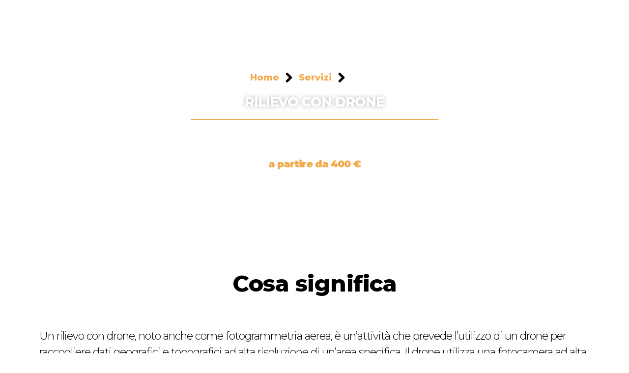

--- FILE ---
content_type: text/html; charset=UTF-8
request_url: https://flyerz.it/servizio/rilievo/
body_size: 65709
content:
<!doctype html>
<html lang="it-IT" prefix="og: https://ogp.me/ns#">
<head>
	<meta charset="UTF-8">
		<meta name="viewport" content="width=device-width, initial-scale=1">
	<link rel="profile" href="http://gmpg.org/xfn/11">
	
<!-- Ottimizzazione per i motori di ricerca di Rank Math - https://rankmath.com/ -->
<title>Rilievo aereo con drone | Flyerz</title>
<meta name="description" content="Servizio di rilevamento con drone e restituzione grafica 2D/3D di edifici, infrastrutture o terreni. Noleggia subito un drone con pilota, fai un preventivo."/>
<meta name="robots" content="follow, index, max-snippet:-1, max-video-preview:-1, max-image-preview:large"/>
<link rel="canonical" href="https://flyerz.it/servizio/rilievo/" />
<meta property="og:locale" content="it_IT" />
<meta property="og:type" content="article" />
<meta property="og:title" content="Rilievo aereo con drone | Flyerz" />
<meta property="og:description" content="Servizio di rilevamento con drone e restituzione grafica 2D/3D di edifici, infrastrutture o terreni. Noleggia subito un drone con pilota, fai un preventivo." />
<meta property="og:url" content="https://flyerz.it/servizio/rilievo/" />
<meta property="og:site_name" content="Flyerz" />
<meta property="article:publisher" content="https://www.facebook.com/flyerz.it" />
<meta property="og:updated_time" content="2023-03-07T11:05:13+01:00" />
<meta property="og:image" content="https://flyerz.it/wp-content/uploads/2020/12/07032023-28022023-Rilievo_drone.jpg" />
<meta property="og:image:secure_url" content="https://flyerz.it/wp-content/uploads/2020/12/07032023-28022023-Rilievo_drone.jpg" />
<meta property="og:image:width" content="1338" />
<meta property="og:image:height" content="672" />
<meta property="og:image:alt" content="Rilievo" />
<meta property="og:image:type" content="image/jpeg" />
<meta name="twitter:card" content="summary_large_image" />
<meta name="twitter:title" content="Rilievo aereo con drone | Flyerz" />
<meta name="twitter:description" content="Servizio di rilevamento con drone e restituzione grafica 2D/3D di edifici, infrastrutture o terreni. Noleggia subito un drone con pilota, fai un preventivo." />
<meta name="twitter:image" content="https://flyerz.it/wp-content/uploads/2020/12/07032023-28022023-Rilievo_drone.jpg" />
<!-- /Rank Math WordPress SEO plugin -->

<link rel="alternate" type="application/rss+xml" title="Flyerz &raquo; Feed" href="https://flyerz.it/feed/" />
<link rel="alternate" type="application/rss+xml" title="Flyerz &raquo; Feed dei commenti" href="https://flyerz.it/comments/feed/" />
<link rel="preload" href="https://flyerz.it/wp-content/plugins/elementor/assets/lib/font-awesome/webfonts/fa-regular-400.woff2" as="font" crossorigin="anonymous">
<link rel="preload" href="https://flyerz.it/wp-content/plugins/elementor/assets/lib/eicons/fonts/eicons.woff2?5.10.0"as="font" crossorigin="anonymous"><script type="text/javascript">
/* <![CDATA[ */
window._wpemojiSettings = {"baseUrl":"https:\/\/s.w.org\/images\/core\/emoji\/14.0.0\/72x72\/","ext":".png","svgUrl":"https:\/\/s.w.org\/images\/core\/emoji\/14.0.0\/svg\/","svgExt":".svg","source":{"concatemoji":"https:\/\/flyerz.it\/wp-includes\/js\/wp-emoji-release.min.js?ver=6.4.7"}};
/*! This file is auto-generated */
!function(i,n){var o,s,e;function c(e){try{var t={supportTests:e,timestamp:(new Date).valueOf()};sessionStorage.setItem(o,JSON.stringify(t))}catch(e){}}function p(e,t,n){e.clearRect(0,0,e.canvas.width,e.canvas.height),e.fillText(t,0,0);var t=new Uint32Array(e.getImageData(0,0,e.canvas.width,e.canvas.height).data),r=(e.clearRect(0,0,e.canvas.width,e.canvas.height),e.fillText(n,0,0),new Uint32Array(e.getImageData(0,0,e.canvas.width,e.canvas.height).data));return t.every(function(e,t){return e===r[t]})}function u(e,t,n){switch(t){case"flag":return n(e,"\ud83c\udff3\ufe0f\u200d\u26a7\ufe0f","\ud83c\udff3\ufe0f\u200b\u26a7\ufe0f")?!1:!n(e,"\ud83c\uddfa\ud83c\uddf3","\ud83c\uddfa\u200b\ud83c\uddf3")&&!n(e,"\ud83c\udff4\udb40\udc67\udb40\udc62\udb40\udc65\udb40\udc6e\udb40\udc67\udb40\udc7f","\ud83c\udff4\u200b\udb40\udc67\u200b\udb40\udc62\u200b\udb40\udc65\u200b\udb40\udc6e\u200b\udb40\udc67\u200b\udb40\udc7f");case"emoji":return!n(e,"\ud83e\udef1\ud83c\udffb\u200d\ud83e\udef2\ud83c\udfff","\ud83e\udef1\ud83c\udffb\u200b\ud83e\udef2\ud83c\udfff")}return!1}function f(e,t,n){var r="undefined"!=typeof WorkerGlobalScope&&self instanceof WorkerGlobalScope?new OffscreenCanvas(300,150):i.createElement("canvas"),a=r.getContext("2d",{willReadFrequently:!0}),o=(a.textBaseline="top",a.font="600 32px Arial",{});return e.forEach(function(e){o[e]=t(a,e,n)}),o}function t(e){var t=i.createElement("script");t.src=e,t.defer=!0,i.head.appendChild(t)}"undefined"!=typeof Promise&&(o="wpEmojiSettingsSupports",s=["flag","emoji"],n.supports={everything:!0,everythingExceptFlag:!0},e=new Promise(function(e){i.addEventListener("DOMContentLoaded",e,{once:!0})}),new Promise(function(t){var n=function(){try{var e=JSON.parse(sessionStorage.getItem(o));if("object"==typeof e&&"number"==typeof e.timestamp&&(new Date).valueOf()<e.timestamp+604800&&"object"==typeof e.supportTests)return e.supportTests}catch(e){}return null}();if(!n){if("undefined"!=typeof Worker&&"undefined"!=typeof OffscreenCanvas&&"undefined"!=typeof URL&&URL.createObjectURL&&"undefined"!=typeof Blob)try{var e="postMessage("+f.toString()+"("+[JSON.stringify(s),u.toString(),p.toString()].join(",")+"));",r=new Blob([e],{type:"text/javascript"}),a=new Worker(URL.createObjectURL(r),{name:"wpTestEmojiSupports"});return void(a.onmessage=function(e){c(n=e.data),a.terminate(),t(n)})}catch(e){}c(n=f(s,u,p))}t(n)}).then(function(e){for(var t in e)n.supports[t]=e[t],n.supports.everything=n.supports.everything&&n.supports[t],"flag"!==t&&(n.supports.everythingExceptFlag=n.supports.everythingExceptFlag&&n.supports[t]);n.supports.everythingExceptFlag=n.supports.everythingExceptFlag&&!n.supports.flag,n.DOMReady=!1,n.readyCallback=function(){n.DOMReady=!0}}).then(function(){return e}).then(function(){var e;n.supports.everything||(n.readyCallback(),(e=n.source||{}).concatemoji?t(e.concatemoji):e.wpemoji&&e.twemoji&&(t(e.twemoji),t(e.wpemoji)))}))}((window,document),window._wpemojiSettings);
/* ]]> */
</script>
<style id='wp-emoji-styles-inline-css' type='text/css'>

	img.wp-smiley, img.emoji {
		display: inline !important;
		border: none !important;
		box-shadow: none !important;
		height: 1em !important;
		width: 1em !important;
		margin: 0 0.07em !important;
		vertical-align: -0.1em !important;
		background: none !important;
		padding: 0 !important;
	}
</style>
<style id='classic-theme-styles-inline-css' type='text/css'>
/*! This file is auto-generated */
.wp-block-button__link{color:#fff;background-color:#32373c;border-radius:9999px;box-shadow:none;text-decoration:none;padding:calc(.667em + 2px) calc(1.333em + 2px);font-size:1.125em}.wp-block-file__button{background:#32373c;color:#fff;text-decoration:none}
</style>
<style id='global-styles-inline-css' type='text/css'>
body{--wp--preset--color--black: #000000;--wp--preset--color--cyan-bluish-gray: #abb8c3;--wp--preset--color--white: #ffffff;--wp--preset--color--pale-pink: #f78da7;--wp--preset--color--vivid-red: #cf2e2e;--wp--preset--color--luminous-vivid-orange: #ff6900;--wp--preset--color--luminous-vivid-amber: #fcb900;--wp--preset--color--light-green-cyan: #7bdcb5;--wp--preset--color--vivid-green-cyan: #00d084;--wp--preset--color--pale-cyan-blue: #8ed1fc;--wp--preset--color--vivid-cyan-blue: #0693e3;--wp--preset--color--vivid-purple: #9b51e0;--wp--preset--gradient--vivid-cyan-blue-to-vivid-purple: linear-gradient(135deg,rgba(6,147,227,1) 0%,rgb(155,81,224) 100%);--wp--preset--gradient--light-green-cyan-to-vivid-green-cyan: linear-gradient(135deg,rgb(122,220,180) 0%,rgb(0,208,130) 100%);--wp--preset--gradient--luminous-vivid-amber-to-luminous-vivid-orange: linear-gradient(135deg,rgba(252,185,0,1) 0%,rgba(255,105,0,1) 100%);--wp--preset--gradient--luminous-vivid-orange-to-vivid-red: linear-gradient(135deg,rgba(255,105,0,1) 0%,rgb(207,46,46) 100%);--wp--preset--gradient--very-light-gray-to-cyan-bluish-gray: linear-gradient(135deg,rgb(238,238,238) 0%,rgb(169,184,195) 100%);--wp--preset--gradient--cool-to-warm-spectrum: linear-gradient(135deg,rgb(74,234,220) 0%,rgb(151,120,209) 20%,rgb(207,42,186) 40%,rgb(238,44,130) 60%,rgb(251,105,98) 80%,rgb(254,248,76) 100%);--wp--preset--gradient--blush-light-purple: linear-gradient(135deg,rgb(255,206,236) 0%,rgb(152,150,240) 100%);--wp--preset--gradient--blush-bordeaux: linear-gradient(135deg,rgb(254,205,165) 0%,rgb(254,45,45) 50%,rgb(107,0,62) 100%);--wp--preset--gradient--luminous-dusk: linear-gradient(135deg,rgb(255,203,112) 0%,rgb(199,81,192) 50%,rgb(65,88,208) 100%);--wp--preset--gradient--pale-ocean: linear-gradient(135deg,rgb(255,245,203) 0%,rgb(182,227,212) 50%,rgb(51,167,181) 100%);--wp--preset--gradient--electric-grass: linear-gradient(135deg,rgb(202,248,128) 0%,rgb(113,206,126) 100%);--wp--preset--gradient--midnight: linear-gradient(135deg,rgb(2,3,129) 0%,rgb(40,116,252) 100%);--wp--preset--font-size--small: 13px;--wp--preset--font-size--medium: 20px;--wp--preset--font-size--large: 36px;--wp--preset--font-size--x-large: 42px;--wp--preset--spacing--20: 0.44rem;--wp--preset--spacing--30: 0.67rem;--wp--preset--spacing--40: 1rem;--wp--preset--spacing--50: 1.5rem;--wp--preset--spacing--60: 2.25rem;--wp--preset--spacing--70: 3.38rem;--wp--preset--spacing--80: 5.06rem;--wp--preset--shadow--natural: 6px 6px 9px rgba(0, 0, 0, 0.2);--wp--preset--shadow--deep: 12px 12px 50px rgba(0, 0, 0, 0.4);--wp--preset--shadow--sharp: 6px 6px 0px rgba(0, 0, 0, 0.2);--wp--preset--shadow--outlined: 6px 6px 0px -3px rgba(255, 255, 255, 1), 6px 6px rgba(0, 0, 0, 1);--wp--preset--shadow--crisp: 6px 6px 0px rgba(0, 0, 0, 1);}:where(.is-layout-flex){gap: 0.5em;}:where(.is-layout-grid){gap: 0.5em;}body .is-layout-flow > .alignleft{float: left;margin-inline-start: 0;margin-inline-end: 2em;}body .is-layout-flow > .alignright{float: right;margin-inline-start: 2em;margin-inline-end: 0;}body .is-layout-flow > .aligncenter{margin-left: auto !important;margin-right: auto !important;}body .is-layout-constrained > .alignleft{float: left;margin-inline-start: 0;margin-inline-end: 2em;}body .is-layout-constrained > .alignright{float: right;margin-inline-start: 2em;margin-inline-end: 0;}body .is-layout-constrained > .aligncenter{margin-left: auto !important;margin-right: auto !important;}body .is-layout-constrained > :where(:not(.alignleft):not(.alignright):not(.alignfull)){max-width: var(--wp--style--global--content-size);margin-left: auto !important;margin-right: auto !important;}body .is-layout-constrained > .alignwide{max-width: var(--wp--style--global--wide-size);}body .is-layout-flex{display: flex;}body .is-layout-flex{flex-wrap: wrap;align-items: center;}body .is-layout-flex > *{margin: 0;}body .is-layout-grid{display: grid;}body .is-layout-grid > *{margin: 0;}:where(.wp-block-columns.is-layout-flex){gap: 2em;}:where(.wp-block-columns.is-layout-grid){gap: 2em;}:where(.wp-block-post-template.is-layout-flex){gap: 1.25em;}:where(.wp-block-post-template.is-layout-grid){gap: 1.25em;}.has-black-color{color: var(--wp--preset--color--black) !important;}.has-cyan-bluish-gray-color{color: var(--wp--preset--color--cyan-bluish-gray) !important;}.has-white-color{color: var(--wp--preset--color--white) !important;}.has-pale-pink-color{color: var(--wp--preset--color--pale-pink) !important;}.has-vivid-red-color{color: var(--wp--preset--color--vivid-red) !important;}.has-luminous-vivid-orange-color{color: var(--wp--preset--color--luminous-vivid-orange) !important;}.has-luminous-vivid-amber-color{color: var(--wp--preset--color--luminous-vivid-amber) !important;}.has-light-green-cyan-color{color: var(--wp--preset--color--light-green-cyan) !important;}.has-vivid-green-cyan-color{color: var(--wp--preset--color--vivid-green-cyan) !important;}.has-pale-cyan-blue-color{color: var(--wp--preset--color--pale-cyan-blue) !important;}.has-vivid-cyan-blue-color{color: var(--wp--preset--color--vivid-cyan-blue) !important;}.has-vivid-purple-color{color: var(--wp--preset--color--vivid-purple) !important;}.has-black-background-color{background-color: var(--wp--preset--color--black) !important;}.has-cyan-bluish-gray-background-color{background-color: var(--wp--preset--color--cyan-bluish-gray) !important;}.has-white-background-color{background-color: var(--wp--preset--color--white) !important;}.has-pale-pink-background-color{background-color: var(--wp--preset--color--pale-pink) !important;}.has-vivid-red-background-color{background-color: var(--wp--preset--color--vivid-red) !important;}.has-luminous-vivid-orange-background-color{background-color: var(--wp--preset--color--luminous-vivid-orange) !important;}.has-luminous-vivid-amber-background-color{background-color: var(--wp--preset--color--luminous-vivid-amber) !important;}.has-light-green-cyan-background-color{background-color: var(--wp--preset--color--light-green-cyan) !important;}.has-vivid-green-cyan-background-color{background-color: var(--wp--preset--color--vivid-green-cyan) !important;}.has-pale-cyan-blue-background-color{background-color: var(--wp--preset--color--pale-cyan-blue) !important;}.has-vivid-cyan-blue-background-color{background-color: var(--wp--preset--color--vivid-cyan-blue) !important;}.has-vivid-purple-background-color{background-color: var(--wp--preset--color--vivid-purple) !important;}.has-black-border-color{border-color: var(--wp--preset--color--black) !important;}.has-cyan-bluish-gray-border-color{border-color: var(--wp--preset--color--cyan-bluish-gray) !important;}.has-white-border-color{border-color: var(--wp--preset--color--white) !important;}.has-pale-pink-border-color{border-color: var(--wp--preset--color--pale-pink) !important;}.has-vivid-red-border-color{border-color: var(--wp--preset--color--vivid-red) !important;}.has-luminous-vivid-orange-border-color{border-color: var(--wp--preset--color--luminous-vivid-orange) !important;}.has-luminous-vivid-amber-border-color{border-color: var(--wp--preset--color--luminous-vivid-amber) !important;}.has-light-green-cyan-border-color{border-color: var(--wp--preset--color--light-green-cyan) !important;}.has-vivid-green-cyan-border-color{border-color: var(--wp--preset--color--vivid-green-cyan) !important;}.has-pale-cyan-blue-border-color{border-color: var(--wp--preset--color--pale-cyan-blue) !important;}.has-vivid-cyan-blue-border-color{border-color: var(--wp--preset--color--vivid-cyan-blue) !important;}.has-vivid-purple-border-color{border-color: var(--wp--preset--color--vivid-purple) !important;}.has-vivid-cyan-blue-to-vivid-purple-gradient-background{background: var(--wp--preset--gradient--vivid-cyan-blue-to-vivid-purple) !important;}.has-light-green-cyan-to-vivid-green-cyan-gradient-background{background: var(--wp--preset--gradient--light-green-cyan-to-vivid-green-cyan) !important;}.has-luminous-vivid-amber-to-luminous-vivid-orange-gradient-background{background: var(--wp--preset--gradient--luminous-vivid-amber-to-luminous-vivid-orange) !important;}.has-luminous-vivid-orange-to-vivid-red-gradient-background{background: var(--wp--preset--gradient--luminous-vivid-orange-to-vivid-red) !important;}.has-very-light-gray-to-cyan-bluish-gray-gradient-background{background: var(--wp--preset--gradient--very-light-gray-to-cyan-bluish-gray) !important;}.has-cool-to-warm-spectrum-gradient-background{background: var(--wp--preset--gradient--cool-to-warm-spectrum) !important;}.has-blush-light-purple-gradient-background{background: var(--wp--preset--gradient--blush-light-purple) !important;}.has-blush-bordeaux-gradient-background{background: var(--wp--preset--gradient--blush-bordeaux) !important;}.has-luminous-dusk-gradient-background{background: var(--wp--preset--gradient--luminous-dusk) !important;}.has-pale-ocean-gradient-background{background: var(--wp--preset--gradient--pale-ocean) !important;}.has-electric-grass-gradient-background{background: var(--wp--preset--gradient--electric-grass) !important;}.has-midnight-gradient-background{background: var(--wp--preset--gradient--midnight) !important;}.has-small-font-size{font-size: var(--wp--preset--font-size--small) !important;}.has-medium-font-size{font-size: var(--wp--preset--font-size--medium) !important;}.has-large-font-size{font-size: var(--wp--preset--font-size--large) !important;}.has-x-large-font-size{font-size: var(--wp--preset--font-size--x-large) !important;}
.wp-block-navigation a:where(:not(.wp-element-button)){color: inherit;}
:where(.wp-block-post-template.is-layout-flex){gap: 1.25em;}:where(.wp-block-post-template.is-layout-grid){gap: 1.25em;}
:where(.wp-block-columns.is-layout-flex){gap: 2em;}:where(.wp-block-columns.is-layout-grid){gap: 2em;}
.wp-block-pullquote{font-size: 1.5em;line-height: 1.6;}
</style>
<link rel='stylesheet' id='search-filter-plugin-styles-css' href='https://flyerz.it/wp-content/plugins/search-filter-pro/public/assets/css/search-filter.min.css?ver=2.5.8' type='text/css' media='all' />
<link rel='stylesheet' id='hello-elementor-css' href='https://flyerz.it/wp-content/themes/hello-elementor/style.min.css?ver=2.3.1' type='text/css' media='all' />
<link rel='stylesheet' id='hello-elementor-theme-style-css' href='https://flyerz.it/wp-content/themes/hello-elementor/theme.min.css?ver=2.3.1' type='text/css' media='all' />
<link rel='stylesheet' id='elementor-frontend-css' href='https://flyerz.it/wp-content/plugins/elementor/assets/css/frontend.min.css?ver=3.26.4' type='text/css' media='all' />
<style id='elementor-frontend-inline-css' type='text/css'>
.elementor-235159 .elementor-element.elementor-element-1eafddd7:not(.elementor-motion-effects-element-type-background) > .ee-parallax > .ee-parallax__inner{background-image:url("https://flyerz.it/wp-content/uploads/2020/12/07032023-28022023-Rilievo_drone.jpg");}.elementor-235159 .elementor-element.elementor-element-1eafddd7:not(.elementor-motion-effects-element-type-background), .elementor-235159 .elementor-element.elementor-element-1eafddd7 > .elementor-motion-effects-container > .elementor-motion-effects-layer{background-image:url("https://flyerz.it/wp-content/uploads/2020/12/07032023-28022023-Rilievo_drone.jpg");}
</style>
<link rel='stylesheet' id='elementor-post-111-css' href='https://flyerz.it/wp-content/uploads/elementor/css/post-111.css?ver=1761089706' type='text/css' media='all' />
<link rel='stylesheet' id='elementor-pro-css' href='https://flyerz.it/wp-content/plugins/elementor-pro/assets/css/frontend.min.css?ver=3.17.1' type='text/css' media='all' />
<link rel='stylesheet' id='namogo-icons-css' href='https://flyerz.it/wp-content/plugins/elementor-extras/assets/lib/nicons/css/nicons.css?ver=2.2.51' type='text/css' media='all' />
<link rel='stylesheet' id='elementor-extras-frontend-css' href='https://flyerz.it/wp-content/plugins/elementor-extras/assets/css/frontend.min.css?ver=2.2.51' type='text/css' media='all' />
<link rel='stylesheet' id='elementor-post-229707-css' href='https://flyerz.it/wp-content/uploads/elementor/css/post-229707.css?ver=1761089706' type='text/css' media='all' />
<link rel='stylesheet' id='elementor-post-229724-css' href='https://flyerz.it/wp-content/uploads/elementor/css/post-229724.css?ver=1761089706' type='text/css' media='all' />
<link rel='stylesheet' id='elementor-post-235159-css' href='https://flyerz.it/wp-content/uploads/elementor/css/post-235159.css?ver=1761107523' type='text/css' media='all' />
<link rel='stylesheet' id='elementor-post-229924-css' href='https://flyerz.it/wp-content/uploads/elementor/css/post-229924.css?ver=1761101018' type='text/css' media='all' />
<link rel='stylesheet' id='popup-maker-site-css' href='//flyerz.it/wp-content/uploads/pum/pum-site-styles.css?generated=1699013535&#038;ver=1.18.2' type='text/css' media='all' />
<link rel='stylesheet' id='eael-general-css' href='https://flyerz.it/wp-content/plugins/essential-addons-for-elementor-lite/assets/front-end/css/view/general.min.css?ver=6.5.8' type='text/css' media='all' />
<link rel='stylesheet' id='google-fonts-1-css' href='https://fonts.googleapis.com/css?family=Roboto%3A100%2C100italic%2C200%2C200italic%2C300%2C300italic%2C400%2C400italic%2C500%2C500italic%2C600%2C600italic%2C700%2C700italic%2C800%2C800italic%2C900%2C900italic%7CRoboto+Slab%3A100%2C100italic%2C200%2C200italic%2C300%2C300italic%2C400%2C400italic%2C500%2C500italic%2C600%2C600italic%2C700%2C700italic%2C800%2C800italic%2C900%2C900italic%7CMontserrat%3A100%2C100italic%2C200%2C200italic%2C300%2C300italic%2C400%2C400italic%2C500%2C500italic%2C600%2C600italic%2C700%2C700italic%2C800%2C800italic%2C900%2C900italic%7CRaleway%3A100%2C100italic%2C200%2C200italic%2C300%2C300italic%2C400%2C400italic%2C500%2C500italic%2C600%2C600italic%2C700%2C700italic%2C800%2C800italic%2C900%2C900italic%7CLato%3A100%2C100italic%2C200%2C200italic%2C300%2C300italic%2C400%2C400italic%2C500%2C500italic%2C600%2C600italic%2C700%2C700italic%2C800%2C800italic%2C900%2C900italic%7CNunito%3A100%2C100italic%2C200%2C200italic%2C300%2C300italic%2C400%2C400italic%2C500%2C500italic%2C600%2C600italic%2C700%2C700italic%2C800%2C800italic%2C900%2C900italic%7CPoppins%3A100%2C100italic%2C200%2C200italic%2C300%2C300italic%2C400%2C400italic%2C500%2C500italic%2C600%2C600italic%2C700%2C700italic%2C800%2C800italic%2C900%2C900italic&#038;display=auto&#038;ver=6.4.7' type='text/css' media='all' />
<link rel="preconnect" href="https://fonts.gstatic.com/" crossorigin><script type="text/javascript" src="https://flyerz.it/wp-includes/js/jquery/jquery.min.js?ver=3.7.1" id="jquery-core-js"></script>
<script type="text/javascript" src="https://flyerz.it/wp-includes/js/jquery/jquery-migrate.min.js?ver=3.4.1" id="jquery-migrate-js"></script>
<script type="text/javascript" id="search-filter-plugin-build-js-extra">
/* <![CDATA[ */
var SF_LDATA = {"ajax_url":"https:\/\/flyerz.it\/wp-admin\/admin-ajax.php","home_url":"https:\/\/flyerz.it\/","extensions":[]};
/* ]]> */
</script>
<script type="text/javascript" src="https://flyerz.it/wp-content/plugins/search-filter-pro/public/assets/js/search-filter-build.min.js?ver=2.5.8" id="search-filter-plugin-build-js"></script>
<script type="text/javascript" src="https://flyerz.it/wp-content/plugins/search-filter-pro/public/assets/js/chosen.jquery.min.js?ver=2.5.8" id="search-filter-plugin-chosen-js"></script>
<link rel="https://api.w.org/" href="https://flyerz.it/wp-json/" /><link rel="alternate" type="application/json" href="https://flyerz.it/wp-json/wp/v2/servizo/230226" /><link rel="EditURI" type="application/rsd+xml" title="RSD" href="https://flyerz.it/xmlrpc.php?rsd" />
<meta name="generator" content="WordPress 6.4.7" />
<link rel='shortlink' href='https://flyerz.it/?p=230226' />
<link rel="alternate" type="application/json+oembed" href="https://flyerz.it/wp-json/oembed/1.0/embed?url=https%3A%2F%2Fflyerz.it%2Fservizio%2Frilievo%2F" />
<link rel="alternate" type="text/xml+oembed" href="https://flyerz.it/wp-json/oembed/1.0/embed?url=https%3A%2F%2Fflyerz.it%2Fservizio%2Frilievo%2F&#038;format=xml" />
 
<!-- Google Tag Manager -->
<script>(function(w,d,s,l,i){w[l]=w[l]||[];w[l].push({'gtm.start':
new Date().getTime(),event:'gtm.js'});var f=d.getElementsByTagName(s)[0],
j=d.createElement(s),dl=l!='dataLayer'?'&l='+l:'';j.async=true;j.src=
'https://www.googletagmanager.com/gtm.js?id='+i+dl;f.parentNode.insertBefore(j,f);
})(window,document,'script','dataLayer','GTM-M4QJTKP');</script> 
<!-- End Google Tag Manager -->
 <meta name="viewport" content="width=device-width, initial-scale=1, maximum-scale=1, user-scalable=no" />
<meta name="generator" content="Elementor 3.26.4; features: e_font_icon_svg, additional_custom_breakpoints; settings: css_print_method-external, google_font-enabled, font_display-auto">
			<style>
				.e-con.e-parent:nth-of-type(n+4):not(.e-lazyloaded):not(.e-no-lazyload),
				.e-con.e-parent:nth-of-type(n+4):not(.e-lazyloaded):not(.e-no-lazyload) * {
					background-image: none !important;
				}
				@media screen and (max-height: 1024px) {
					.e-con.e-parent:nth-of-type(n+3):not(.e-lazyloaded):not(.e-no-lazyload),
					.e-con.e-parent:nth-of-type(n+3):not(.e-lazyloaded):not(.e-no-lazyload) * {
						background-image: none !important;
					}
				}
				@media screen and (max-height: 640px) {
					.e-con.e-parent:nth-of-type(n+2):not(.e-lazyloaded):not(.e-no-lazyload),
					.e-con.e-parent:nth-of-type(n+2):not(.e-lazyloaded):not(.e-no-lazyload) * {
						background-image: none !important;
					}
				}
			</style>
			<link rel="preload" href="https://flyerz.it/wp-content/plugins/elementor/assets/lib/font-awesome/webfonts/fa-solid-900.woff2" as="font" crossorigin="anonymous">

<link rel="preload" href="https://flyerz.it/wp-content/plugins/elementor/assets/lib/eicons/fonts/eicons.woff2?5.9.1" as="font" crossorigin="anonymous">

<link rel="icon" href="https://flyerz.it/wp-content/uploads/2023/05/cropped-Progetto-senza-titolo-32x32.png" sizes="32x32" />
<link rel="icon" href="https://flyerz.it/wp-content/uploads/2023/05/cropped-Progetto-senza-titolo-192x192.png" sizes="192x192" />
<link rel="apple-touch-icon" href="https://flyerz.it/wp-content/uploads/2023/05/cropped-Progetto-senza-titolo-180x180.png" />
<meta name="msapplication-TileImage" content="https://flyerz.it/wp-content/uploads/2023/05/cropped-Progetto-senza-titolo-270x270.png" />
		<style type="text/css" id="wp-custom-css">
			.gfield_select {
    padding-left: 10px;
    -webkit-appearance: none!important;
    appearance: none!important;
    background-image: url(https://flyerz.it/wp-content/uploads/2020/12/select-frecce-03.png);
    background-position: right;
    background-repeat: no-repeat;
}

#headerok.elementor-sticky--effects {
	transition: background-color 2s ease !important;
    background-color: black!important;
}

.elementor-9 .elementor-element.elementor-element-3423e05 > .elementor-container {
    width: 100%!important;
    margin-left: 0px!important;
}

/*ricerca mobile*/
#popmake-231913 .searchandfilter select.sf-input-select, #popmake-232894 .searchandfilter select.sf-input-select, #popmake-233732 .searchandfilter select.sf-input-select, #popmake-234158 .searchandfilter select.sf-input-select {
    width: 212px;
    border: 1px solid black;
    color: black;
		width: 100%;
    -moz-appearance: none;
    -webkit-appearance: none;
	background: white;
}

#popmake-231913 .searchandfilter ul li, #popmake-232894 .searchandfilter ul li, #popmake-233732 .searchandfilter ul li, #popmake-234158 .searchandfilter ul li {
    list-style: none;
    WIDTH: 100%;
    display: inline-flex;
    padding: 10px 5px 10px 5px;
}

#popmake-231913 .searchandfilter ul, #popmake-232894 .searchandfilter ul, #popmake-233732 .searchandfilter ul, #popmake-234158 .searchandfilter ul {
    padding-left: 16px;
}

#popmake-231913 .searchandfilter label, #popmake-232894 .searchandfilter label, #popmake-233732 .searchandfilter label, #popmake-234158 .searchandfilter label  {
    width: 100%;
}

/*Pulsante Ricerca*/

#popmake-231913 [type=submit], #popmake-232894 [type=submit], #popmake-233732 [type=submit], #popmake-234158 [type=submit] {
    cursor: pointer;
		width: 100%;
    background-color: #F2AA4C;
    color: white;
    padding-right: calc(10px/2);
    padding-left: calc(10px/2);
    margin-bottom: 10px;
    font-size: 16px;
    border: none!important;
    min-width: 212px;
    font-weight: 600;
    text-transform: uppercase;
}


#popmake-231913 [type=submit]:hover, #popmake-232894 [type=submit]:hover, #popmake-233732 [type=submit]:hover, #popmake-234158 [type=submit]:hover {
    background-color: #DB9A46;
    color: white;
}

#popmake-231913, #popmake-232894, #popmake-233732, #popmake-234158 {
		padding-right: 30px;
    padding-left: 15px;
    padding-top: 20px;
}

#pum_popup_title_232894, #pum_popup_title_231913, #pum_popup_title_233732, #pum_popup_title_234158, .popmake-close {display:none;}

#popmake-231913 .search-filter-reset, #popmake-232894 .search-filter-reset, #popmake-233732 .search-filter-reset, #popmake-234158 .search-filter-reset {
    margin-top: -8px!important;
    background-color: #f2aa4c!important;
}

#popmake-231913 [type=submit]:focus, button:focus, #popmake-232894 [type=submit]:focus, #popmake-233732  [type=submit]:focus, #popmake-234158  [type=submit]:focus {
    outline: none!important;
}

.sf-input-select {
    background-image: url(https://flyerz.it/wp-content/uploads/2020/12/select-frecce-03.png)!important;
    background-position: right!important;
    background-repeat: no-repeat!important;
}


/*Pulsante Ricerca*/

#popmake-231913  .search-filter-reset, #popmake-232894  .search-filter-reset, #popmake-233732 .search-filter-reset, #popmake-234158 .search-filter-reset {
    background-color: #f2aa4c!important;
    font-weight: 600;
    text-transform: uppercase;
        color: #ffffff;
    padding-right: calc(10px/2);
    padding-left: calc(10px/2);
    margin-bottom: 10px;
    font-size: 16px;
    border: none;
    padding: .5rem 1rem;
    border-radius: 3px;
	width: 100%;
	text-align: center;
}

/*menu*/
#.elementor-nav-menu--dropdown.elementor-nav-menu__container
{
    top: 60px!important;
    width: 30%!important;
    left: 70%!important;
}

@media (max-width: 767px){
.elementor-sticky--effects {
    transition: background-color 1s ease !important;
    background-color: black!important;
}
	

.elementor-229707 .elementor-element.elementor-element-7851d136 {
    margin-top: -100px;
    margin-bottom: 0px;
    padding: 0;
}
}

.wp-block-image {
    margin: 14px 0px 14px 0px!important;
}

.wp-block-embed-youtube {
    margin: 14px 0 14px 0;
}



/*preventivatore*/
@media (min-width: 1024px) {
#input_1_20_5_container {
    padding-right: 8px!important;
}
#input_1_20_5_container, #input_1_20_3_container {
    margin-top: 0px;
    display: inline-block;
    margin-bottom: 0;
    font-size: 15px;
}

#input_1_20_5_container {
	padding-right: 0px;
}

#input_1_20_advanced_address_autocomplete {
    text-align: center;
}
	
	#gform_submit_button_1 {
    margin-top: 8px;
}
	
#input_1_3_6_container	{
    padding-right: 11px;
}
	
#field_2_2 {
    margin-right: 16px!important;
}
	
#field_2_2 .eael-gravity-form .gform_wrapper ul.gform_fields li.gfield {
padding: 0;
padding-right: 0px;
}

	}

/*.ee-breadcrumbs__item--current {
    min-width: 100%;
}*/

/* iscrizione pilota*/
#input_3_6, #input_3_22 {
    padding-left: 15px;
}

#input_3_8 {
    padding-top: 10px;
}

#input_3_3_1 {
    vertical-align: middle;
}

@media (max-width: 767px) {
.ee-breadcrumbs__item--current .ee-breadcrumbs__text {
    font-size: 18px!important;
    font-family: 'Nunito';
    font-weight: 600;
}
	}
p {font-size: 22px!important;}

/*nascondi pulsante precedente preventivo*/
#gform_previous_button_1, #gform_previous_button_1_23, #gform_previous_button_1_36 {display: none;}		</style>
		</head>
<body class="servizo-template-default single single-servizo postid-230226 wp-custom-logo elementor-default elementor-kit-111 elementor-page elementor-page-230226 elementor-page-235159">

		<div data-elementor-type="header" data-elementor-id="229707" class="elementor elementor-229707 elementor-location-header" data-elementor-post-type="elementor_library">
					<div class="elementor-section-wrap">
								<header class="elementor-section elementor-top-section elementor-element elementor-element-7851d136 elementor-section-content-middle elementor-section-full_width headerok elementor-section-height-default elementor-section-height-default" data-id="7851d136" data-element_type="section" id="headerok" data-settings="{&quot;sticky&quot;:&quot;top&quot;,&quot;motion_fx_motion_fx_scrolling&quot;:&quot;yes&quot;,&quot;motion_fx_translateY_direction&quot;:&quot;negative&quot;,&quot;motion_fx_translateY_speed&quot;:{&quot;unit&quot;:&quot;px&quot;,&quot;size&quot;:0,&quot;sizes&quot;:[]},&quot;sticky_effects_offset&quot;:120,&quot;motion_fx_translateY_effect&quot;:&quot;yes&quot;,&quot;motion_fx_translateY_affectedRange&quot;:{&quot;unit&quot;:&quot;%&quot;,&quot;size&quot;:&quot;&quot;,&quot;sizes&quot;:{&quot;start&quot;:12,&quot;end&quot;:100}},&quot;motion_fx_devices&quot;:[&quot;desktop&quot;,&quot;tablet&quot;,&quot;mobile&quot;],&quot;sticky_on&quot;:[&quot;desktop&quot;,&quot;tablet&quot;,&quot;mobile&quot;],&quot;sticky_offset&quot;:0}">
							<div class="elementor-background-overlay"></div>
							<div class="elementor-container elementor-column-gap-default">
					<div class="elementor-column elementor-col-33 elementor-top-column elementor-element elementor-element-3ac34651 animated-slow" data-id="3ac34651" data-element_type="column" data-settings="{&quot;animation&quot;:&quot;none&quot;}">
			<div class="elementor-widget-wrap elementor-element-populated">
						<div class="elementor-element elementor-element-220ce21c elementor-widget elementor-widget-image" data-id="220ce21c" data-element_type="widget" data-widget_type="image.default">
				<div class="elementor-widget-container">
																<a href="https://flyerz.it">
							<img width="250" height="150" src="https://flyerz.it/wp-content/uploads/2020/11/Logo-Flyerz-1.png" class="elementor-animation-grow attachment-medium size-medium wp-image-229715" alt="" />								</a>
															</div>
				</div>
					</div>
		</div>
				<div class="elementor-column elementor-col-33 elementor-top-column elementor-element elementor-element-d2a8c18" data-id="d2a8c18" data-element_type="column">
			<div class="elementor-widget-wrap elementor-element-populated">
						<div class="elementor-element elementor-element-7d096b6 elementor-search-form--skin-full_screen elementor-widget elementor-widget-search-form" data-id="7d096b6" data-element_type="widget" data-settings="{&quot;skin&quot;:&quot;full_screen&quot;}" data-widget_type="search-form.default">
				<div class="elementor-widget-container">
							<form class="elementor-search-form" action="https://flyerz.it" method="get" role="search">
									<div class="elementor-search-form__toggle" tabindex="0" role="button">
				<div class="e-font-icon-svg-container"><svg aria-hidden="true" class="e-font-icon-svg e-fas-search" viewBox="0 0 512 512" xmlns="http://www.w3.org/2000/svg"><path d="M505 442.7L405.3 343c-4.5-4.5-10.6-7-17-7H372c27.6-35.3 44-79.7 44-128C416 93.1 322.9 0 208 0S0 93.1 0 208s93.1 208 208 208c48.3 0 92.7-16.4 128-44v16.3c0 6.4 2.5 12.5 7 17l99.7 99.7c9.4 9.4 24.6 9.4 33.9 0l28.3-28.3c9.4-9.4 9.4-24.6.1-34zM208 336c-70.7 0-128-57.2-128-128 0-70.7 57.2-128 128-128 70.7 0 128 57.2 128 128 0 70.7-57.2 128-128 128z"></path></svg></div>				<span class="elementor-screen-only">Cerca</span>
			</div>
						<div class="elementor-search-form__container">
				<label class="elementor-screen-only" for="elementor-search-form-7d096b6">Cerca</label>

				
				<input id="elementor-search-form-7d096b6" placeholder="Cerca..." class="elementor-search-form__input" type="search" name="s" value="">
				
				
								<div class="dialog-lightbox-close-button dialog-close-button" role="button" tabindex="0">
					<svg aria-hidden="true" class="e-font-icon-svg e-eicon-close" viewBox="0 0 1000 1000" xmlns="http://www.w3.org/2000/svg"><path d="M742 167L500 408 258 167C246 154 233 150 217 150 196 150 179 158 167 167 154 179 150 196 150 212 150 229 154 242 171 254L408 500 167 742C138 771 138 800 167 829 196 858 225 858 254 829L496 587 738 829C750 842 767 846 783 846 800 846 817 842 829 829 842 817 846 804 846 783 846 767 842 750 829 737L588 500 833 258C863 229 863 200 833 171 804 137 775 137 742 167Z"></path></svg>					<span class="elementor-screen-only">Chiudi questo box di ricerca.</span>
				</div>
							</div>
		</form>
						</div>
				</div>
					</div>
		</div>
				<div class="elementor-column elementor-col-33 elementor-top-column elementor-element elementor-element-c6e484a" data-id="c6e484a" data-element_type="column">
			<div class="elementor-widget-wrap elementor-element-populated">
						<div class="elementor-element elementor-element-475e13c elementor-view-default elementor-widget elementor-widget-icon" data-id="475e13c" data-element_type="widget" data-settings="{&quot;motion_fx_motion_fx_scrolling&quot;:&quot;yes&quot;,&quot;motion_fx_devices&quot;:[&quot;desktop&quot;,&quot;tablet&quot;,&quot;mobile&quot;]}" data-widget_type="icon.default">
				<div class="elementor-widget-container">
							<div class="elementor-icon-wrapper">
			<a class="elementor-icon" href="#elementor-action%3Aaction%3Dpopup%3Aopen%26settings%3DeyJpZCI6IjIzMjQxMiIsInRvZ2dsZSI6ZmFsc2V9">
			<svg aria-hidden="true" class="e-font-icon-svg e-fas-stream" viewBox="0 0 512 512" xmlns="http://www.w3.org/2000/svg"><path d="M16 128h416c8.84 0 16-7.16 16-16V48c0-8.84-7.16-16-16-16H16C7.16 32 0 39.16 0 48v64c0 8.84 7.16 16 16 16zm480 80H80c-8.84 0-16 7.16-16 16v64c0 8.84 7.16 16 16 16h416c8.84 0 16-7.16 16-16v-64c0-8.84-7.16-16-16-16zm-64 176H16c-8.84 0-16 7.16-16 16v64c0 8.84 7.16 16 16 16h416c8.84 0 16-7.16 16-16v-64c0-8.84-7.16-16-16-16z"></path></svg>			</a>
		</div>
						</div>
				</div>
					</div>
		</div>
					</div>
		</header>
							</div>
				</div>
				<div data-elementor-type="single-post" data-elementor-id="235159" class="elementor elementor-235159 elementor-location-single post-230226 servizo type-servizo status-publish has-post-thumbnail hentry" data-elementor-post-type="elementor_library">
					<div class="elementor-section-wrap">
								<section class="elementor-section elementor-top-section elementor-element elementor-element-1eafddd7 elementor-section-height-min-height elementor-section-boxed elementor-section-height-default elementor-section-items-middle" data-id="1eafddd7" data-element_type="section" data-settings="{&quot;background_background&quot;:&quot;classic&quot;,&quot;background_image&quot;:{&quot;id&quot;:237925,&quot;url&quot;:&quot;https:\/\/flyerz.it\/wp-content\/uploads\/2020\/12\/07032023-28022023-Rilievo_drone.jpg&quot;},&quot;background_image_tablet&quot;:{&quot;url&quot;:&quot;&quot;,&quot;id&quot;:&quot;&quot;,&quot;size&quot;:&quot;&quot;},&quot;background_image_mobile&quot;:{&quot;url&quot;:&quot;&quot;,&quot;id&quot;:&quot;&quot;,&quot;size&quot;:&quot;&quot;}}">
							<div class="elementor-background-overlay"></div>
							<div class="elementor-container elementor-column-gap-default">
					<div class="elementor-column elementor-col-100 elementor-top-column elementor-element elementor-element-7826550b" data-id="7826550b" data-element_type="column">
			<div class="elementor-widget-wrap elementor-element-populated">
						<div class="elementor-element elementor-element-5e74f0f6 elementor-widget elementor-widget-spacer" data-id="5e74f0f6" data-element_type="widget" data-widget_type="spacer.default">
				<div class="elementor-widget-container">
							<div class="elementor-spacer">
			<div class="elementor-spacer-inner"></div>
		</div>
						</div>
				</div>
				<div class="elementor-element elementor-element-3cd8c398 ee-breadcrumbs-align-center elementor-widget elementor-widget-ee-breadcrumbs" data-id="3cd8c398" data-element_type="widget" data-widget_type="ee-breadcrumbs.default">
				<div class="elementor-widget-container">
					<ul class="ee-breadcrumbs" itemscope="" itemtype="http://schema.org/BreadcrumbList"><li class="ee-breadcrumbs__item ee-breadcrumbs__item--parent ee-breadcrumbs__item--home" itemprop="itemListElement" itemscope="" itemtype="http://schema.org/ListItem">
			<a href="https://flyerz.it" class="ee-breadcrumbs__crumb" itemprop="item">
				<span class="ee-breadcrumbs__text" itemprop="name">
					Home				</span>
			</a>
			<meta content="0" itemprop="position">
		</li><li class="ee-breadcrumbs__separator"><span class="ee-icon ee-icon-support--svg"><svg aria-hidden="true" class="e-font-icon-svg e-fas-angle-right" viewBox="0 0 256 512" xmlns="http://www.w3.org/2000/svg"><path d="M224.3 273l-136 136c-9.4 9.4-24.6 9.4-33.9 0l-22.6-22.6c-9.4-9.4-9.4-24.6 0-33.9l96.4-96.4-96.4-96.4c-9.4-9.4-9.4-24.6 0-33.9L54.3 103c9.4-9.4 24.6-9.4 33.9 0l136 136c9.5 9.4 9.5 24.6.1 34z"></path></svg></span></li><li class="ee-breadcrumbs__item ee-breadcrumbs__item--parent ee-breadcrumbs__item--post-type-archive ee-breadcrumbs__item--post-type-archive-servizo" itemprop="itemListElement" itemscope="" itemtype="http://schema.org/ListItem">
			<a href="https://flyerz.it/servizi/" class="ee-breadcrumbs__crumb" itemprop="item">
				<span class="ee-breadcrumbs__text" itemprop="name">
					Servizi				</span>
			</a>
			<meta content="1" itemprop="position">
		</li><li class="ee-breadcrumbs__separator ee-breadcrumbs__separator"><span class="ee-icon ee-icon-support--svg"><svg aria-hidden="true" class="e-font-icon-svg e-fas-angle-right" viewBox="0 0 256 512" xmlns="http://www.w3.org/2000/svg"><path d="M224.3 273l-136 136c-9.4 9.4-24.6 9.4-33.9 0l-22.6-22.6c-9.4-9.4-9.4-24.6 0-33.9l96.4-96.4-96.4-96.4c-9.4-9.4-9.4-24.6 0-33.9L54.3 103c9.4-9.4 24.6-9.4 33.9 0l136 136c9.5 9.4 9.5 24.6.1 34z"></path></svg></span></li><li class="ee-breadcrumbs__item ee-breadcrumbs__item--current ee-breadcrumbs__item--single ee-breadcrumbs__item--single-230226" itemprop="itemListElement" itemscope="" itemtype="http://schema.org/ListItem">
			<link href="" class="ee-breadcrumbs__crumb" itemprop="item">
				<span class="ee-breadcrumbs__text" itemprop="name">
					Rilievo				</span>
			</link>
			<meta content="2" itemprop="position">
		</li></ul>				</div>
				</div>
				<div class="elementor-element elementor-element-18af9d67 elementor-widget elementor-widget-heading" data-id="18af9d67" data-element_type="widget" data-widget_type="heading.default">
				<div class="elementor-widget-container">
					<h1 class="elementor-heading-title elementor-size-default">Rilievo con drone</h1>				</div>
				</div>
				<div class="elementor-element elementor-element-3c0d6e64 elementor-widget-divider--view-line elementor-widget elementor-widget-divider" data-id="3c0d6e64" data-element_type="widget" data-widget_type="divider.default">
				<div class="elementor-widget-container">
							<div class="elementor-divider">
			<span class="elementor-divider-separator">
						</span>
		</div>
						</div>
				</div>
				<div class="elementor-element elementor-element-3da1c0cf elementor-widget elementor-widget-text-editor" data-id="3da1c0cf" data-element_type="widget" data-widget_type="text-editor.default">
				<div class="elementor-widget-container">
									Rilievo aereo con restituzione grafica 2D e 3D di edifici, infrastrutture e terreni.								</div>
				</div>
				<div class="elementor-element elementor-element-4d5bfdb1 elementor-widget elementor-widget-text-editor" data-id="4d5bfdb1" data-element_type="widget" data-widget_type="text-editor.default">
				<div class="elementor-widget-container">
									a partire da 400 €								</div>
				</div>
				<div class="elementor-element elementor-element-1acb2d7f elementor-widget elementor-widget-spacer" data-id="1acb2d7f" data-element_type="widget" data-widget_type="spacer.default">
				<div class="elementor-widget-container">
							<div class="elementor-spacer">
			<div class="elementor-spacer-inner"></div>
		</div>
						</div>
				</div>
				<div class="elementor-element elementor-element-5585cb27 elementor-view-default elementor-widget elementor-widget-icon" data-id="5585cb27" data-element_type="widget" data-settings="{&quot;sticky&quot;:&quot;bottom&quot;,&quot;_animation_mobile&quot;:&quot;none&quot;,&quot;sticky_on&quot;:[&quot;desktop&quot;,&quot;tablet&quot;],&quot;sticky_offset&quot;:0,&quot;sticky_effects_offset&quot;:0}" data-widget_type="icon.default">
				<div class="elementor-widget-container">
							<div class="elementor-icon-wrapper">
			<a class="elementor-icon" href="#inizia">
			<svg aria-hidden="true" class="e-font-icon-svg e-fas-angle-down" viewBox="0 0 320 512" xmlns="http://www.w3.org/2000/svg"><path d="M143 352.3L7 216.3c-9.4-9.4-9.4-24.6 0-33.9l22.6-22.6c9.4-9.4 24.6-9.4 33.9 0l96.4 96.4 96.4-96.4c9.4-9.4 24.6-9.4 33.9 0l22.6 22.6c9.4 9.4 9.4 24.6 0 33.9l-136 136c-9.2 9.4-24.4 9.4-33.8 0z"></path></svg>			</a>
		</div>
						</div>
				</div>
					</div>
		</div>
					</div>
		</section>
				<section class="elementor-section elementor-top-section elementor-element elementor-element-61c79124 elementor-section-boxed elementor-section-height-default elementor-section-height-default" data-id="61c79124" data-element_type="section">
						<div class="elementor-container elementor-column-gap-default">
					<div class="elementor-column elementor-col-100 elementor-top-column elementor-element elementor-element-7ef5d5ee" data-id="7ef5d5ee" data-element_type="column">
			<div class="elementor-widget-wrap elementor-element-populated">
						<div class="elementor-element elementor-element-445ade09 elementor-widget elementor-widget-menu-anchor" data-id="445ade09" data-element_type="widget" data-widget_type="menu-anchor.default">
				<div class="elementor-widget-container">
							<div class="elementor-menu-anchor" id="inizia"></div>
						</div>
				</div>
				<div class="elementor-element elementor-element-611a1fb6 elementor-widget elementor-widget-spacer" data-id="611a1fb6" data-element_type="widget" data-widget_type="spacer.default">
				<div class="elementor-widget-container">
							<div class="elementor-spacer">
			<div class="elementor-spacer-inner"></div>
		</div>
						</div>
				</div>
				<div class="elementor-element elementor-element-62af2a4c elementor-widget elementor-widget-heading" data-id="62af2a4c" data-element_type="widget" data-widget_type="heading.default">
				<div class="elementor-widget-container">
					<h2 class="elementor-heading-title elementor-size-default">Cosa significa
</h2>				</div>
				</div>
				<div class="elementor-element elementor-element-adf812e elementor-widget elementor-widget-spacer" data-id="adf812e" data-element_type="widget" data-widget_type="spacer.default">
				<div class="elementor-widget-container">
							<div class="elementor-spacer">
			<div class="elementor-spacer-inner"></div>
		</div>
						</div>
				</div>
				<div class="elementor-element elementor-element-72488fec elementor-widget elementor-widget-text-editor" data-id="72488fec" data-element_type="widget" data-widget_type="text-editor.default">
				<div class="elementor-widget-container">
									Un rilievo con drone, noto anche come fotogrammetria aerea, è un&#8217;attività che prevede l&#8217;utilizzo di un drone per raccogliere dati geografici e topografici ad alta risoluzione di un&#8217;area specifica.

Il drone utilizza una fotocamera ad alta definizione e un sistema di posizionamento globale (GPS) per raccogliere immagini aeree dell&#8217;area di interesse. Le immagini vengono poi elaborate tramite software di fotogrammetria per creare una mappa ad alta risoluzione della zona.

Il rilievo con drone è utilizzato in una vasta gamma di settori, tra cui:
<ul>
 	<li>L&#8217;architettura e l&#8217;edilizia per la pianificazione e la progettazione di nuovi edifici e infrastrutture.</li>
 	<li>L&#8217;agricoltura per la mappatura dei campi, il controllo della coltivazione e la gestione delle risorse idriche.</li>
 	<li>L&#8217;industria mineraria per la mappatura delle cave, l&#8217;analisi dei depositi minerali e la gestione delle risorse.</li>
 	<li>La gestione del territorio per la creazione di mappe di pianificazione urbana e di monitoraggio ambientale.</li>
 	<li>La ricerca geologica e geotecnica per lo studio dei terreni e la previsione di eventi naturali come frane e alluvioni.</li>
</ul>
Tra i principali vantaggi del rilievo con drone ci sono la rapidità ed efficienza dell&#8217;operazione, la capacità di raccogliere dati geografici e topografici estremamente dettagliati, la possibilità di creare mappe ad alta risoluzione e la riduzione dei costi rispetto ai metodi tradizionali di rilievo. Inoltre, grazie alla capacità dei droni di volare in modo autonomo, è possibile eseguire il rilievo in modo sicuro e preciso, evitando potenziali rischi per gli operatori umani.

Nel 2023 richiedere un rilievo aereo non è più così complicato (e soprattutto costoso). Il <strong>rilevo con drone</strong> è oggi il modo più rapido e meno costo per ottenere restituzioni grafiche 2D e 3D; grazie a precisi sistemi GPS, camere ad alta risoluzione fino 8K, sensori termici, camere multispettrali e alle capacità di volo di piloti specializzati, professionisti di settori più disparati possono oggi richiedere un rilievo termico, fotogrammetrico e catastale, rilievo per imprese e aziende agricole e tanto altro. <strong>Flyerz</strong> dispone di piloti UAS specializzati in rilievi con drone, di professionisti CAD e 3D; garantiamo copertura su pressoché tutte le tipologie di rilievo, in qualsiasi scenario critico e non. Ogni nostro pilota di drone è regolarmente provvisto di assicurazione commerciale e licenza, per garantire operazioni in sicurezza e nel rispetto della normativa europea (EASA). All&#8217;elaborazione del piano di volo e dell&#8217;area da coprire, segue la lavorazione dei dati attraverso appositi software. La restituzione grafica può essere in 2D e 3D in altissima definizione e risoluzione.								</div>
				</div>
					</div>
		</div>
					</div>
		</section>
				<section class="elementor-section elementor-top-section elementor-element elementor-element-75c02420 elementor-section-boxed elementor-section-height-default elementor-section-height-default" data-id="75c02420" data-element_type="section">
						<div class="elementor-container elementor-column-gap-default">
					<div class="elementor-column elementor-col-100 elementor-top-column elementor-element elementor-element-7f168c" data-id="7f168c" data-element_type="column">
			<div class="elementor-widget-wrap elementor-element-populated">
						<div class="elementor-element elementor-element-73820b1f elementor-widget elementor-widget-spacer" data-id="73820b1f" data-element_type="widget" data-widget_type="spacer.default">
				<div class="elementor-widget-container">
							<div class="elementor-spacer">
			<div class="elementor-spacer-inner"></div>
		</div>
						</div>
				</div>
				<div class="elementor-element elementor-element-3aa824b elementor-widget elementor-widget-heading" data-id="3aa824b" data-element_type="widget" data-widget_type="heading.default">
				<div class="elementor-widget-container">
					<h2 class="elementor-heading-title elementor-size-default">A cosa serve</h2>				</div>
				</div>
				<div class="elementor-element elementor-element-75ab1874 elementor-widget elementor-widget-spacer" data-id="75ab1874" data-element_type="widget" data-widget_type="spacer.default">
				<div class="elementor-widget-container">
							<div class="elementor-spacer">
			<div class="elementor-spacer-inner"></div>
		</div>
						</div>
				</div>
				<div class="elementor-element elementor-element-7de1a206 elementor-widget elementor-widget-text-editor" data-id="7de1a206" data-element_type="widget" data-widget_type="text-editor.default">
				<div class="elementor-widget-container">
									Un<strong> rilievo con drone</strong> serve a raccogliere dati geografici e topografici dettagliati di un&#8217;area specifica. Questi dati possono essere utilizzati in una vasta gamma di settori, tra cui l&#8217;architettura e l&#8217;edilizia, l&#8217;agricoltura, l&#8217;industria mineraria, la gestione del territorio e la ricerca geologica e geotecnica.

Il rilievo con drone offre diversi vantaggi rispetto ai metodi tradizionali di rilievo, come l&#8217;utilizzo di strumenti manuali o di droni senza fotocamera. Tra i principali vantaggi del rilievo con drone ci sono:
<ul>
 	<li>Rapido e efficiente: il drone può raccogliere dati geografici e topografici in modo rapido ed efficiente, senza la necessità di passare ore sul campo.</li>
 	<li>Dettagliato: la fotocamera ad alta definizione del drone può raccogliere dati ad alta risoluzione, che permettono di ottenere mappe molto dettagliate dell&#8217;area.</li>
 	<li>Sicuro: grazie alla capacità dei droni di volare in modo autonomo, è possibile eseguire il rilievo in modo sicuro, evitando potenziali rischi per gli operatori umani.</li>
 	<li>Economico: il rilievo con drone è spesso più economico rispetto ai metodi tradizionali di rilievo, in quanto richiede meno tempo e meno personale.</li>
</ul>
In sintesi, il rilievo con drone è una soluzione avanzata e conveniente per raccogliere dati geografici e topografici dettagliati di un&#8217;area specifica, che può essere utilizzato in diversi settori per la pianificazione, la progettazione, la gestione e la ricerca.  Tra le varie tipologie di rilievo, i piloti di droni Flyerz sono specializzati in:
<ul>
 	<li><strong>Rilievo topografico:</strong> Consente di ottenere precise misurazioni di terreni ed edifici in tempi brevi, anche di aree difficilmente accessibili all&#8217;uomo. Il rilievo topografico con drone offre oggi un notevole risparmio economico, nonostante la qualità delle immagini e la precisione nel rilievo siano ad altissima qualità Rilievo fotogrammetrico La fotogrammetria aerea è una tipologia di rilievo tecnico che consente ricostruire dei modelli 3d attraverso software appositi. Scopri di più sulla fotogrammetria con drone, visita la pagina dedicata.</li>
 	<li><strong>Rilievo agricolo con drone:</strong> Il rilievo agricolo con drone consente di monitorare la coltivazione, lo stato di un terreno, la crescita e l&#8217;andamento di una coltivazione. I droni sono in grado di mappare lo stato di salute delle piante, grazie strumenti come camere termiche, a infrarossi e multispettrali. Utilizzare un drone in agricoltura significa ad esempio organizzare in maniera mirata l&#8217;impianto di irrigazione, così come massimizzare l&#8217;efficienza della coltivazione stessa.</li>
 	<li><strong>Rilievo termografico con drone:</strong> Il rilievo termografico con drone permette di controllare il campo termografico di un edificio, di un terreno, di una coltivazione. Grazie a specifiche camere termiche e alla capacità dei droni di raggiungere aree inaccessibili (o che richiedono costi maggiori) all&#8217;uomo, è possibile, ad esempio, rilevare la presenza di infiltrazioni di acqua nelle mura di un edificio.</li>
</ul>
&nbsp;								</div>
				</div>
				<div class="elementor-element elementor-element-52a75283 elementor-widget elementor-widget-spacer" data-id="52a75283" data-element_type="widget" data-widget_type="spacer.default">
				<div class="elementor-widget-container">
							<div class="elementor-spacer">
			<div class="elementor-spacer-inner"></div>
		</div>
						</div>
				</div>
					</div>
		</div>
					</div>
		</section>
				<section class="elementor-section elementor-top-section elementor-element elementor-element-cce607e elementor-section-boxed elementor-section-height-default elementor-section-height-default" data-id="cce607e" data-element_type="section" data-settings="{&quot;background_background&quot;:&quot;classic&quot;,&quot;background_image&quot;:{&quot;url&quot;:&quot;&quot;,&quot;id&quot;:&quot;&quot;,&quot;size&quot;:&quot;&quot;},&quot;background_image_tablet&quot;:{&quot;url&quot;:&quot;&quot;,&quot;id&quot;:&quot;&quot;,&quot;size&quot;:&quot;&quot;},&quot;background_image_mobile&quot;:{&quot;url&quot;:&quot;&quot;,&quot;id&quot;:&quot;&quot;,&quot;size&quot;:&quot;&quot;}}">
						<div class="elementor-container elementor-column-gap-default">
					<div class="elementor-column elementor-col-100 elementor-top-column elementor-element elementor-element-6ed0336" data-id="6ed0336" data-element_type="column">
			<div class="elementor-widget-wrap elementor-element-populated">
						<div class="elementor-element elementor-element-1248ad6 elementor-widget elementor-widget-spacer" data-id="1248ad6" data-element_type="widget" data-widget_type="spacer.default">
				<div class="elementor-widget-container">
							<div class="elementor-spacer">
			<div class="elementor-spacer-inner"></div>
		</div>
						</div>
				</div>
				<div class="elementor-element elementor-element-92853fd elementor-widget elementor-widget-heading" data-id="92853fd" data-element_type="widget" data-widget_type="heading.default">
				<div class="elementor-widget-container">
					<h2 class="elementor-heading-title elementor-size-default">Output disponibili</h2>				</div>
				</div>
				<div class="elementor-element elementor-element-e1cfd43 ee-posts-thumbnail-ratio ee-posts-align-bottom animated-fast elementor-widget__width-initial ee-grid-columns-5 ee-grid-columns-mobile-2 ee-grid-columns-tablet-2 ee-grid-align--stretch ee-grid-halign--left ee-posts-avatar-position-left elementor-invisible elementor-widget elementor-widget-posts-extra" data-id="e1cfd43" data-element_type="widget" data-settings="{&quot;motion_fx_motion_fx_mouse&quot;:&quot;yes&quot;,&quot;_animation&quot;:&quot;fadeInUp&quot;,&quot;columns&quot;:&quot;5&quot;,&quot;columns_mobile&quot;:&quot;2&quot;,&quot;classic_grid_columns_spacing&quot;:{&quot;unit&quot;:&quot;px&quot;,&quot;size&quot;:40,&quot;sizes&quot;:[]},&quot;classic_grid_columns_spacing_mobile&quot;:{&quot;unit&quot;:&quot;px&quot;,&quot;size&quot;:5,&quot;sizes&quot;:[]},&quot;columns_tablet&quot;:&quot;2&quot;,&quot;classic_layout&quot;:&quot;default&quot;,&quot;classic_grid_columns_spacing_tablet&quot;:{&quot;unit&quot;:&quot;px&quot;,&quot;size&quot;:12,&quot;sizes&quot;:[]}}" data-widget_type="posts-extra.classic">
				<div class="elementor-widget-container">
					<div class="ee-grid ee-loop ee-grid--default"><div class="ee-grid__item--sizer"></div><div class="ee-grid__item ee-loop__item"><article class="ee-post post-235194 tipo_di_output type-tipo_di_output status-publish has-post-thumbnail hentry"><a class="ee-media ee-post__media ee-post__media--content" href="https://flyerz.it/tipo-di-output/nuvola-dei-punti-a-colori/"><div class="ee-post__media__thumbnail ee-media__thumbnail"><img fetchpriority="high" width="274" height="198" src="https://flyerz.it/wp-content/uploads/2021/02/Nuvola-dei-punti-a-colori-.jpg" class="attachment-medium_large size-medium_large wp-image-235195" alt="" decoding="async" /></div><div class="ee-post__media__overlay ee-media__overlay"></div><div class="ee-media__content ee-post__media__content ee-post__area"><div class="ee-post__title">
			<h2 class="ee-post__title__heading">Nuvola dei punti a colori</h2>
		</div><div class="ee-post__excerpt"></div></div><!-- .ee-post__media__content --></a><!-- .ee-post__media --></article><!-- .ee-post --></div><!-- .ee-loop__item --><div class="ee-grid__item ee-loop__item"><article class="ee-post post-235208 tipo_di_output type-tipo_di_output status-publish has-post-thumbnail hentry"><a class="ee-media ee-post__media ee-post__media--content" href="https://flyerz.it/tipo-di-output/nuvola-dei-punti-classificata/"><div class="ee-post__media__thumbnail ee-media__thumbnail"><img width="286" height="185" src="https://flyerz.it/wp-content/uploads/2021/02/nuvola-classificata.jpg" class="attachment-medium_large size-medium_large wp-image-235209" alt="" decoding="async" /></div><div class="ee-post__media__overlay ee-media__overlay"></div><div class="ee-media__content ee-post__media__content ee-post__area"><div class="ee-post__title">
			<h2 class="ee-post__title__heading">Nuvola dei punti classificata</h2>
		</div><div class="ee-post__excerpt"></div></div><!-- .ee-post__media__content --></a><!-- .ee-post__media --></article><!-- .ee-post --></div><!-- .ee-loop__item --><div class="ee-grid__item ee-loop__item"><article class="ee-post post-235213 tipo_di_output type-tipo_di_output status-publish has-post-thumbnail hentry"><a class="ee-media ee-post__media ee-post__media--content" href="https://flyerz.it/tipo-di-output/ortofoto-ortomosaico/"><div class="ee-post__media__thumbnail ee-media__thumbnail"><img loading="lazy" width="304" height="135" src="https://flyerz.it/wp-content/uploads/2021/02/Ortofoto.jpg" class="attachment-medium_large size-medium_large wp-image-235214" alt="" decoding="async" /></div><div class="ee-post__media__overlay ee-media__overlay"></div><div class="ee-media__content ee-post__media__content ee-post__area"><div class="ee-post__title">
			<h2 class="ee-post__title__heading">Ortofoto &#8211; Ortomosaico</h2>
		</div><div class="ee-post__excerpt"></div></div><!-- .ee-post__media__content --></a><!-- .ee-post__media --></article><!-- .ee-post --></div><!-- .ee-loop__item --><div class="ee-grid__item ee-loop__item"><article class="ee-post post-235217 tipo_di_output type-tipo_di_output status-publish has-post-thumbnail hentry"><a class="ee-media ee-post__media ee-post__media--content" href="https://flyerz.it/tipo-di-output/linee-contorno/"><div class="ee-post__media__thumbnail ee-media__thumbnail"><img loading="lazy" width="207" height="151" src="https://flyerz.it/wp-content/uploads/2021/02/linee.jpg" class="attachment-medium_large size-medium_large wp-image-235218" alt="" decoding="async" /></div><div class="ee-post__media__overlay ee-media__overlay"></div><div class="ee-media__content ee-post__media__content ee-post__area"><div class="ee-post__title">
			<h2 class="ee-post__title__heading">Linee contorno</h2>
		</div><div class="ee-post__excerpt"></div></div><!-- .ee-post__media__content --></a><!-- .ee-post__media --></article><!-- .ee-post --></div><!-- .ee-loop__item --><div class="ee-grid__item ee-loop__item"><article class="ee-post post-235219 tipo_di_output type-tipo_di_output status-publish has-post-thumbnail hentry"><a class="ee-media ee-post__media ee-post__media--content" href="https://flyerz.it/tipo-di-output/dtm-digital-terrain-modeldem-digital-elevation-model/"><div class="ee-post__media__thumbnail ee-media__thumbnail"><img loading="lazy" width="687" height="322" src="https://flyerz.it/wp-content/uploads/2021/02/dtm.jpg" class="attachment-medium_large size-medium_large wp-image-235220" alt="" decoding="async" /></div><div class="ee-post__media__overlay ee-media__overlay"></div><div class="ee-media__content ee-post__media__content ee-post__area"><div class="ee-post__title">
			<h2 class="ee-post__title__heading">DTM – DEM</h2>
		</div><div class="ee-post__excerpt"></div></div><!-- .ee-post__media__content --></a><!-- .ee-post__media --></article><!-- .ee-post --></div><!-- .ee-loop__item --><div class="ee-grid__item ee-loop__item"><article class="ee-post post-235221 tipo_di_output type-tipo_di_output status-publish has-post-thumbnail hentry"><a class="ee-media ee-post__media ee-post__media--content" href="https://flyerz.it/tipo-di-output/mappe-index/"><div class="ee-post__media__thumbnail ee-media__thumbnail"><img loading="lazy" width="271" height="170" src="https://flyerz.it/wp-content/uploads/2021/02/index.jpg" class="attachment-medium_large size-medium_large wp-image-235222" alt="" decoding="async" /></div><div class="ee-post__media__overlay ee-media__overlay"></div><div class="ee-media__content ee-post__media__content ee-post__area"><div class="ee-post__title">
			<h2 class="ee-post__title__heading">Mappe index</h2>
		</div><div class="ee-post__excerpt"></div></div><!-- .ee-post__media__content --></a><!-- .ee-post__media --></article><!-- .ee-post --></div><!-- .ee-loop__item --><div class="ee-grid__item ee-loop__item"><article class="ee-post post-235223 tipo_di_output type-tipo_di_output status-publish has-post-thumbnail hentry"><a class="ee-media ee-post__media ee-post__media--content" href="https://flyerz.it/tipo-di-output/dsm-digital-surface-model/"><div class="ee-post__media__thumbnail ee-media__thumbnail"><img loading="lazy" width="234" height="168" src="https://flyerz.it/wp-content/uploads/2021/02/dsm.jpg" class="attachment-medium_large size-medium_large wp-image-235224" alt="" decoding="async" /></div><div class="ee-post__media__overlay ee-media__overlay"></div><div class="ee-media__content ee-post__media__content ee-post__area"><div class="ee-post__title">
			<h2 class="ee-post__title__heading">DSM – Digital surface model </h2>
		</div><div class="ee-post__excerpt"></div></div><!-- .ee-post__media__content --></a><!-- .ee-post__media --></article><!-- .ee-post --></div><!-- .ee-loop__item --><div class="ee-grid__item ee-loop__item"><article class="ee-post post-235225 tipo_di_output type-tipo_di_output status-publish has-post-thumbnail hentry"><a class="ee-media ee-post__media ee-post__media--content" href="https://flyerz.it/tipo-di-output/mappe-termiche/"><div class="ee-post__media__thumbnail ee-media__thumbnail"><img loading="lazy" width="317" height="154" src="https://flyerz.it/wp-content/uploads/2021/02/termiche-mappe.jpg" class="attachment-medium_large size-medium_large wp-image-235226" alt="" decoding="async" /></div><div class="ee-post__media__overlay ee-media__overlay"></div><div class="ee-media__content ee-post__media__content ee-post__area"><div class="ee-post__title">
			<h2 class="ee-post__title__heading">Mappe termiche</h2>
		</div><div class="ee-post__excerpt"></div></div><!-- .ee-post__media__content --></a><!-- .ee-post__media --></article><!-- .ee-post --></div><!-- .ee-loop__item --><div class="ee-grid__item ee-loop__item"><article class="ee-post post-235227 tipo_di_output type-tipo_di_output status-publish has-post-thumbnail hentry"><a class="ee-media ee-post__media ee-post__media--content" href="https://flyerz.it/tipo-di-output/mappe-di-riflettanza/"><div class="ee-post__media__thumbnail ee-media__thumbnail"><img loading="lazy" width="216" height="165" src="https://flyerz.it/wp-content/uploads/2021/02/rif-mappe.jpg" class="attachment-medium_large size-medium_large wp-image-235229" alt="" decoding="async" /></div><div class="ee-post__media__overlay ee-media__overlay"></div><div class="ee-media__content ee-post__media__content ee-post__area"><div class="ee-post__title">
			<h2 class="ee-post__title__heading">Mappe di riflettanza</h2>
		</div><div class="ee-post__excerpt"></div></div><!-- .ee-post__media__content --></a><!-- .ee-post__media --></article><!-- .ee-post --></div><!-- .ee-loop__item --><div class="ee-grid__item ee-loop__item"><article class="ee-post post-235230 tipo_di_output type-tipo_di_output status-publish has-post-thumbnail hentry"><a class="ee-media ee-post__media ee-post__media--content" href="https://flyerz.it/tipo-di-output/3d-mesh-texture/"><div class="ee-post__media__thumbnail ee-media__thumbnail"><img loading="lazy" width="216" height="195" src="https://flyerz.it/wp-content/uploads/2021/02/3d-mesh-texure.jpg" class="attachment-medium_large size-medium_large wp-image-235228" alt="" decoding="async" /></div><div class="ee-post__media__overlay ee-media__overlay"></div><div class="ee-media__content ee-post__media__content ee-post__area"><div class="ee-post__title">
			<h2 class="ee-post__title__heading">3D mesh &#8211; texture</h2>
		</div><div class="ee-post__excerpt"></div></div><!-- .ee-post__media__content --></a><!-- .ee-post__media --></article><!-- .ee-post --></div><!-- .ee-loop__item --></div><!-- .ee-loop -->				</div>
				</div>
				<div class="elementor-element elementor-element-c3f1389 elementor-widget elementor-widget-spacer" data-id="c3f1389" data-element_type="widget" data-widget_type="spacer.default">
				<div class="elementor-widget-container">
							<div class="elementor-spacer">
			<div class="elementor-spacer-inner"></div>
		</div>
						</div>
				</div>
				<div class="elementor-element elementor-element-a116c70 elementor-widget elementor-widget-spacer" data-id="a116c70" data-element_type="widget" data-widget_type="spacer.default">
				<div class="elementor-widget-container">
							<div class="elementor-spacer">
			<div class="elementor-spacer-inner"></div>
		</div>
						</div>
				</div>
					</div>
		</div>
					</div>
		</section>
				<section class="elementor-section elementor-top-section elementor-element elementor-element-61361e57 elementor-section-boxed elementor-section-height-default elementor-section-height-default" data-id="61361e57" data-element_type="section">
						<div class="elementor-container elementor-column-gap-default">
					<div class="elementor-column elementor-col-100 elementor-top-column elementor-element elementor-element-a612574" data-id="a612574" data-element_type="column">
			<div class="elementor-widget-wrap elementor-element-populated">
						<div class="elementor-element elementor-element-6e1ab34 elementor-widget elementor-widget-heading" data-id="6e1ab34" data-element_type="widget" data-widget_type="heading.default">
				<div class="elementor-widget-container">
					<h2 class="elementor-heading-title elementor-size-default">Servizi aggiuntivi</h2>				</div>
				</div>
				<div class="elementor-element elementor-element-3581c643 elementor-widget elementor-widget-spacer" data-id="3581c643" data-element_type="widget" data-widget_type="spacer.default">
				<div class="elementor-widget-container">
							<div class="elementor-spacer">
			<div class="elementor-spacer-inner"></div>
		</div>
						</div>
				</div>
				<div class="elementor-element elementor-element-2cf36bc3 ee-posts-thumbnail-ratio ee-posts-align-bottom animated-fast elementor-widget__width-initial ee-grid-align--stretch ee-posts-avatar-position-left elementor-invisible elementor-widget elementor-widget-posts-extra" data-id="2cf36bc3" data-element_type="widget" data-settings="{&quot;carousel_grid_columns_spacing&quot;:{&quot;unit&quot;:&quot;px&quot;,&quot;size&quot;:11,&quot;sizes&quot;:[]},&quot;carousel_pagination_position&quot;:&quot;outside&quot;,&quot;motion_fx_motion_fx_mouse&quot;:&quot;yes&quot;,&quot;_animation&quot;:&quot;fadeInUp&quot;,&quot;carousel_slides_to_scroll&quot;:&quot;1&quot;,&quot;carousel_autoplay&quot;:&quot;yes&quot;,&quot;carousel_pause_on_interaction&quot;:&quot;yes&quot;,&quot;carousel_stop_on_hover&quot;:&quot;yes&quot;,&quot;carousel_slides_per_view&quot;:&quot;5&quot;,&quot;carousel_slides_per_column&quot;:&quot;1&quot;,&quot;carousel_grid_columns_spacing_tablet&quot;:{&quot;unit&quot;:&quot;px&quot;,&quot;size&quot;:8,&quot;sizes&quot;:[]},&quot;carousel_slides_per_view_mobile&quot;:&quot;2&quot;,&quot;carousel_slides_per_view_tablet&quot;:&quot;4&quot;,&quot;carousel_direction&quot;:&quot;horizontal&quot;,&quot;carousel_direction_tablet&quot;:&quot;horizontal&quot;,&quot;carousel_direction_mobile&quot;:&quot;horizontal&quot;,&quot;carousel_grid_columns_spacing_mobile&quot;:{&quot;unit&quot;:&quot;px&quot;,&quot;size&quot;:0,&quot;sizes&quot;:[]},&quot;carousel_effect&quot;:&quot;slide&quot;,&quot;carousel_speed&quot;:{&quot;unit&quot;:&quot;px&quot;,&quot;size&quot;:300,&quot;sizes&quot;:[]},&quot;carousel_resistance_ratio&quot;:{&quot;unit&quot;:&quot;px&quot;,&quot;size&quot;:0.25,&quot;sizes&quot;:[]},&quot;carousel_arrows&quot;:&quot;on&quot;,&quot;carousel_autoplay_speed&quot;:5000,&quot;carousel_pagination&quot;:&quot;on&quot;,&quot;carousel_pagination_type&quot;:&quot;bullets&quot;,&quot;carousel_pagination_clickable&quot;:&quot;yes&quot;}" data-widget_type="posts-extra.carousel">
				<div class="elementor-widget-container">
							<div class="ee-swiper">
			<div class="ee-swiper__container swiper-container">
				<div class="ee-grid ee-swiper__wrapper swiper-wrapper">
		<div class="ee-grid__item ee-loop__item ee-swiper__slide swiper-slide"><article class="ee-post post-231806 servizio_aggiuntivo type-servizio_aggiuntivo status-publish has-post-thumbnail hentry"><div class="ee-media ee-post__media ee-post__media--content"><div class="ee-post__media__thumbnail ee-media__thumbnail"><img loading="lazy" width="768" height="768" src="https://flyerz.it/wp-content/uploads/2021/01/22.Icon_Risoluzione1080p-768x768.png" class="attachment-medium_large size-medium_large wp-image-233820" alt="" decoding="async" /></div><div class="ee-post__media__overlay ee-media__overlay"></div><div class="ee-media__content ee-post__media__content ee-post__area"><div class="ee-post__excerpt"></div></div><!-- .ee-post__media__content --></div><!-- .ee-post__media --><div class="ee-post__body ee-post__area"><div class="ee-post__title">
			<span class="ee-post__title__heading">1080p</span>
		</div></div><!-- .ee-post__body --></article><!-- .ee-post --></div><!-- .ee-loop__item --><div class="ee-grid__item ee-loop__item ee-swiper__slide swiper-slide"><article class="ee-post post-231807 servizio_aggiuntivo type-servizio_aggiuntivo status-publish has-post-thumbnail hentry"><div class="ee-media ee-post__media ee-post__media--content"><div class="ee-post__media__thumbnail ee-media__thumbnail"><img loading="lazy" width="768" height="768" src="https://flyerz.it/wp-content/uploads/2021/01/23.Icon_Risoluzione4K-768x768.png" class="attachment-medium_large size-medium_large wp-image-233821" alt="" decoding="async" /></div><div class="ee-post__media__overlay ee-media__overlay"></div><div class="ee-media__content ee-post__media__content ee-post__area"><div class="ee-post__excerpt"></div></div><!-- .ee-post__media__content --></div><!-- .ee-post__media --><div class="ee-post__body ee-post__area"><div class="ee-post__title">
			<span class="ee-post__title__heading">4k</span>
		</div></div><!-- .ee-post__body --></article><!-- .ee-post --></div><!-- .ee-loop__item --><div class="ee-grid__item ee-loop__item ee-swiper__slide swiper-slide"><article class="ee-post post-231808 servizio_aggiuntivo type-servizio_aggiuntivo status-publish has-post-thumbnail hentry"><div class="ee-media ee-post__media ee-post__media--content"><div class="ee-post__media__thumbnail ee-media__thumbnail"><img loading="lazy" width="768" height="768" src="https://flyerz.it/wp-content/uploads/2021/01/24.Icon_Risoluzione6K-768x768.png" class="attachment-medium_large size-medium_large wp-image-233822" alt="" decoding="async" /></div><div class="ee-post__media__overlay ee-media__overlay"></div><div class="ee-media__content ee-post__media__content ee-post__area"><div class="ee-post__excerpt"></div></div><!-- .ee-post__media__content --></div><!-- .ee-post__media --><div class="ee-post__body ee-post__area"><div class="ee-post__title">
			<span class="ee-post__title__heading">6k</span>
		</div></div><!-- .ee-post__body --></article><!-- .ee-post --></div><!-- .ee-loop__item --><div class="ee-grid__item ee-loop__item ee-swiper__slide swiper-slide"><article class="ee-post post-231809 servizio_aggiuntivo type-servizio_aggiuntivo status-publish has-post-thumbnail hentry"><div class="ee-media ee-post__media ee-post__media--content"><div class="ee-post__media__thumbnail ee-media__thumbnail"><img loading="lazy" width="768" height="768" src="https://flyerz.it/wp-content/uploads/2021/01/26.Icon_RisoluzioneHDRsi-768x768.png" class="attachment-medium_large size-medium_large wp-image-233824" alt="" decoding="async" /></div><div class="ee-post__media__overlay ee-media__overlay"></div><div class="ee-media__content ee-post__media__content ee-post__area"><div class="ee-post__excerpt"></div></div><!-- .ee-post__media__content --></div><!-- .ee-post__media --><div class="ee-post__body ee-post__area"><div class="ee-post__title">
			<span class="ee-post__title__heading">HDR</span>
		</div></div><!-- .ee-post__body --></article><!-- .ee-post --></div><!-- .ee-loop__item --><div class="ee-grid__item ee-loop__item ee-swiper__slide swiper-slide"><article class="ee-post post-231810 servizio_aggiuntivo type-servizio_aggiuntivo status-publish has-post-thumbnail hentry"><div class="ee-media ee-post__media ee-post__media--content"><div class="ee-post__media__thumbnail ee-media__thumbnail"><img loading="lazy" width="768" height="768" src="https://flyerz.it/wp-content/uploads/2021/01/11.Icona_ExtraCentroStorico1-768x768.png" class="attachment-medium_large size-medium_large wp-image-233784" alt="" decoding="async" /></div><div class="ee-post__media__overlay ee-media__overlay"></div><div class="ee-media__content ee-post__media__content ee-post__area"><div class="ee-post__excerpt"></div></div><!-- .ee-post__media__content --></div><!-- .ee-post__media --><div class="ee-post__body ee-post__area"><div class="ee-post__title">
			<span class="ee-post__title__heading">Centro storico (aree soggette a restrizioni)</span>
		</div></div><!-- .ee-post__body --></article><!-- .ee-post --></div><!-- .ee-loop__item --><div class="ee-grid__item ee-loop__item ee-swiper__slide swiper-slide"><article class="ee-post post-231811 servizio_aggiuntivo type-servizio_aggiuntivo status-publish has-post-thumbnail hentry"><div class="ee-media ee-post__media ee-post__media--content"><div class="ee-post__media__thumbnail ee-media__thumbnail"><img loading="lazy" width="768" height="768" src="https://flyerz.it/wp-content/uploads/2020/12/28.Icona_PianificazioneVoloSopralluogo-768x768.png" class="attachment-medium_large size-medium_large wp-image-233963" alt="" decoding="async" /></div><div class="ee-post__media__overlay ee-media__overlay"></div><div class="ee-media__content ee-post__media__content ee-post__area"><div class="ee-post__excerpt"></div></div><!-- .ee-post__media__content --></div><!-- .ee-post__media --><div class="ee-post__body ee-post__area"><div class="ee-post__title">
			<span class="ee-post__title__heading">Piano di volo</span>
		</div></div><!-- .ee-post__body --></article><!-- .ee-post --></div><!-- .ee-loop__item --><div class="ee-grid__item ee-loop__item ee-swiper__slide swiper-slide"><article class="ee-post post-231817 servizio_aggiuntivo type-servizio_aggiuntivo status-publish has-post-thumbnail hentry"><div class="ee-media ee-post__media ee-post__media--content"><div class="ee-post__media__thumbnail ee-media__thumbnail"><img loading="lazy" width="768" height="768" src="https://flyerz.it/wp-content/uploads/2021/01/14.Icona_ExtraConsegna24ore-768x768.png" class="attachment-medium_large size-medium_large wp-image-233795" alt="" decoding="async" /></div><div class="ee-post__media__overlay ee-media__overlay"></div><div class="ee-media__content ee-post__media__content ee-post__area"><div class="ee-post__excerpt"></div></div><!-- .ee-post__media__content --></div><!-- .ee-post__media --><div class="ee-post__body ee-post__area"><div class="ee-post__title">
			<span class="ee-post__title__heading">Consegna in 24h</span>
		</div></div><!-- .ee-post__body --></article><!-- .ee-post --></div><!-- .ee-loop__item --></div><!-- .ee-swiper__wrapper -->
							</div><!-- .ee-swiper__container -->
		</div><!-- .ee-swiper --><div class="ee-arrows ee-arrows--horizontal ee-swiper__navigation ee-swiper__navigation--inside ee-swiper__navigation--bottom ee-swiper__navigation--center"><div class="ee-swiper__button ee-swiper__button--prev ee-arrow ee-arrow--prev ee-swiper__button--prev-2cf36bc3">
			<i class="eicon-chevron-left"></i>
		</div>
		<div class="ee-swiper__button ee-swiper__button--next ee-arrow ee-arrow--next ee-swiper__button--next-2cf36bc3">
			<i class="eicon-chevron-right"></i>
		</div></div><div class="ee-swiper__pagination ee-swiper__pagination--horizontal ee-swiper__pagination--outside ee-swiper__pagination-2cf36bc3 swiper-pagination"></div>				</div>
				</div>
				<div class="elementor-element elementor-element-59a0b1a elementor-widget elementor-widget-spacer" data-id="59a0b1a" data-element_type="widget" data-widget_type="spacer.default">
				<div class="elementor-widget-container">
							<div class="elementor-spacer">
			<div class="elementor-spacer-inner"></div>
		</div>
						</div>
				</div>
					</div>
		</div>
					</div>
		</section>
				<section class="elementor-section elementor-top-section elementor-element elementor-element-5f19a803 elementor-section-boxed elementor-section-height-default elementor-section-height-default" data-id="5f19a803" data-element_type="section" data-settings="{&quot;background_background&quot;:&quot;classic&quot;,&quot;background_image&quot;:{&quot;url&quot;:&quot;&quot;,&quot;id&quot;:&quot;&quot;,&quot;size&quot;:&quot;&quot;},&quot;background_image_tablet&quot;:{&quot;url&quot;:&quot;&quot;,&quot;id&quot;:&quot;&quot;,&quot;size&quot;:&quot;&quot;},&quot;background_image_mobile&quot;:{&quot;url&quot;:&quot;&quot;,&quot;id&quot;:&quot;&quot;,&quot;size&quot;:&quot;&quot;}}">
						<div class="elementor-container elementor-column-gap-default">
					<div class="elementor-column elementor-col-100 elementor-top-column elementor-element elementor-element-53e7a34d" data-id="53e7a34d" data-element_type="column">
			<div class="elementor-widget-wrap elementor-element-populated">
						<div class="elementor-element elementor-element-1d57e945 elementor-widget elementor-widget-template" data-id="1d57e945" data-element_type="widget" data-widget_type="template.default">
				<div class="elementor-widget-container">
							<div class="elementor-template">
					<div data-elementor-type="page" data-elementor-id="233457" class="elementor elementor-233457" data-elementor-post-type="elementor_library">
						<section class="elementor-section elementor-top-section elementor-element elementor-element-2fb15cd2 elementor-section-boxed elementor-section-height-default elementor-section-height-default" data-id="2fb15cd2" data-element_type="section" data-settings="{&quot;background_background&quot;:&quot;classic&quot;,&quot;background_image&quot;:{&quot;url&quot;:&quot;&quot;,&quot;id&quot;:&quot;&quot;,&quot;size&quot;:&quot;&quot;},&quot;background_image_tablet&quot;:{&quot;url&quot;:&quot;&quot;,&quot;id&quot;:&quot;&quot;,&quot;size&quot;:&quot;&quot;},&quot;background_image_mobile&quot;:{&quot;url&quot;:&quot;&quot;,&quot;id&quot;:&quot;&quot;,&quot;size&quot;:&quot;&quot;}}">
						<div class="elementor-container elementor-column-gap-default">
					<div class="elementor-column elementor-col-100 elementor-top-column elementor-element elementor-element-3db2c7d1" data-id="3db2c7d1" data-element_type="column" data-settings="{&quot;background_background&quot;:&quot;classic&quot;}">
			<div class="elementor-widget-wrap elementor-element-populated">
						<div class="elementor-element elementor-element-6aa59429 elementor-widget elementor-widget-menu-anchor" data-id="6aa59429" data-element_type="widget" data-widget_type="menu-anchor.default">
				<div class="elementor-widget-container">
							<div class="elementor-menu-anchor" id="comefunziona"></div>
						</div>
				</div>
				<div class="elementor-element elementor-element-19b867a elementor-widget elementor-widget-spacer" data-id="19b867a" data-element_type="widget" data-widget_type="spacer.default">
				<div class="elementor-widget-container">
							<div class="elementor-spacer">
			<div class="elementor-spacer-inner"></div>
		</div>
						</div>
				</div>
				<div class="elementor-element elementor-element-657f1f88 elementor-widget elementor-widget-heading" data-id="657f1f88" data-element_type="widget" data-widget_type="heading.default">
				<div class="elementor-widget-container">
					<h2 class="elementor-heading-title elementor-size-default">Tutto in 4 semplici passaggi</h2>				</div>
				</div>
				<div class="elementor-element elementor-element-3755a5 elementor-widget elementor-widget-spacer" data-id="3755a5" data-element_type="widget" data-widget_type="spacer.default">
				<div class="elementor-widget-container">
							<div class="elementor-spacer">
			<div class="elementor-spacer-inner"></div>
		</div>
						</div>
				</div>
				<div class="elementor-element elementor-element-303abf6 elementor-widget elementor-widget-spacer" data-id="303abf6" data-element_type="widget" data-widget_type="spacer.default">
				<div class="elementor-widget-container">
							<div class="elementor-spacer">
			<div class="elementor-spacer-inner"></div>
		</div>
						</div>
				</div>
				<div class="elementor-element elementor-element-0e463c0 ee-timeline-align--center ee-timeline-align-tablet--left ee-timeline-align-mobile--left ee-timeline-cards-align--top ee-timeline-cards-align-tablet--top ee-timeline-cards-align-mobile--top ee-timeline-animate elementor-widget elementor-widget-timeline" data-id="0e463c0" data-element_type="widget" data-settings="{&quot;line_location&quot;:{&quot;unit&quot;:&quot;px&quot;,&quot;size&quot;:50,&quot;sizes&quot;:[]}}" data-widget_type="timeline.default">
				<div class="elementor-widget-container">
					<section class="ee-timeline ee-timeline--vertical"><div class="ee-timeline__line">
			<div class="ee-timeline__line__inner"></div>
		</div><div class="elementor-repeater-item-591ea86 ee-timeline__item timeline-item">
				<div class="timeline-item__point"><span class="ee-icon ee-icon-support--svg ee-timeline__item__icon"><svg aria-hidden="true" class="e-font-icon-svg e-fas-calendar-alt" viewBox="0 0 448 512" xmlns="http://www.w3.org/2000/svg"><path d="M0 464c0 26.5 21.5 48 48 48h352c26.5 0 48-21.5 48-48V192H0v272zm320-196c0-6.6 5.4-12 12-12h40c6.6 0 12 5.4 12 12v40c0 6.6-5.4 12-12 12h-40c-6.6 0-12-5.4-12-12v-40zm0 128c0-6.6 5.4-12 12-12h40c6.6 0 12 5.4 12 12v40c0 6.6-5.4 12-12 12h-40c-6.6 0-12-5.4-12-12v-40zM192 268c0-6.6 5.4-12 12-12h40c6.6 0 12 5.4 12 12v40c0 6.6-5.4 12-12 12h-40c-6.6 0-12-5.4-12-12v-40zm0 128c0-6.6 5.4-12 12-12h40c6.6 0 12 5.4 12 12v40c0 6.6-5.4 12-12 12h-40c-6.6 0-12-5.4-12-12v-40zM64 268c0-6.6 5.4-12 12-12h40c6.6 0 12 5.4 12 12v40c0 6.6-5.4 12-12 12H76c-6.6 0-12-5.4-12-12v-40zm0 128c0-6.6 5.4-12 12-12h40c6.6 0 12 5.4 12 12v40c0 6.6-5.4 12-12 12H76c-6.6 0-12-5.4-12-12v-40zM400 64h-48V16c0-8.8-7.2-16-16-16h-32c-8.8 0-16 7.2-16 16v48H160V16c0-8.8-7.2-16-16-16h-32c-8.8 0-16 7.2-16 16v48H48C21.5 64 0 85.5 0 112v48h448v-48c0-26.5-21.5-48-48-48z"></path></svg></span></div>
				<div class="timeline-item__card-wrapper">
					<div class="timeline-item__card">

						<div class="timeline-item__content-wrapper"><div class="timeline-item__content"><!-- meta -->
		<div class="timeline-item__meta meta">
					<div data-elementor-type="page" data-elementor-id="233492" class="elementor elementor-233492" data-elementor-post-type="elementor_library">
						<section class="elementor-section elementor-top-section elementor-element elementor-element-4b19a2d0 elementor-section-full_width animated-fast elementor-section-height-default elementor-section-height-default elementor-invisible" data-id="4b19a2d0" data-element_type="section" data-settings="{&quot;animation&quot;:&quot;fadeIn&quot;,&quot;animation_delay&quot;:250}">
						<div class="elementor-container elementor-column-gap-default">
					<div class="elementor-column elementor-col-100 elementor-top-column elementor-element elementor-element-2d48c22f" data-id="2d48c22f" data-element_type="column">
			<div class="elementor-widget-wrap elementor-element-populated">
						<div class="elementor-element elementor-element-0e76082 elementor-widget elementor-widget-image" data-id="0e76082" data-element_type="widget" data-widget_type="image.default">
				<div class="elementor-widget-container">
															<img loading="lazy" width="300" height="300" src="https://flyerz.it/wp-content/uploads/2021/01/sopralluogo-300x300.png" class="attachment-medium size-medium wp-image-233500" alt="" srcset="https://flyerz.it/wp-content/uploads/2021/01/sopralluogo-300x300.png 300w, https://flyerz.it/wp-content/uploads/2021/01/sopralluogo-1024x1024.png 1024w, https://flyerz.it/wp-content/uploads/2021/01/sopralluogo-150x150.png 150w, https://flyerz.it/wp-content/uploads/2021/01/sopralluogo-768x768.png 768w, https://flyerz.it/wp-content/uploads/2021/01/sopralluogo.png 1080w" sizes="(max-width: 300px) 100vw, 300px" />															</div>
				</div>
					</div>
		</div>
					</div>
		</section>
				</div>
				</div><div class="timeline-item__content__wysiwyg">
				<div class="right">
<h3><strong>Sopralluogo &#8211; Pianificazione</strong></h3>
<p>Ogni operazione di volo richiede una fase di studio e pianificazione. In questa fase valutiamo, in base alla difficoltà della missione, area di interesse, ostacoli e altri fattori che possano generare inconvenienti o impedimenti. Garantiamo un sopralluogo in prima persona nei giorni che precedono la missione.</p>
</div>			</div>
		</div></div><div class="timeline-item__card__arrow"></div></div>
				</div>
				<div class="timeline-item__meta-wrapper"><!-- meta -->
		<div class="timeline-item__meta meta timeline-item__meta meta">
					<div data-elementor-type="page" data-elementor-id="233492" class="elementor elementor-233492" data-elementor-post-type="elementor_library">
						<section class="elementor-section elementor-top-section elementor-element elementor-element-4b19a2d0 elementor-section-full_width animated-fast elementor-section-height-default elementor-section-height-default elementor-invisible" data-id="4b19a2d0" data-element_type="section" data-settings="{&quot;animation&quot;:&quot;fadeIn&quot;,&quot;animation_delay&quot;:250}">
						<div class="elementor-container elementor-column-gap-default">
					<div class="elementor-column elementor-col-100 elementor-top-column elementor-element elementor-element-2d48c22f" data-id="2d48c22f" data-element_type="column">
			<div class="elementor-widget-wrap elementor-element-populated">
						<div class="elementor-element elementor-element-0e76082 elementor-widget elementor-widget-image" data-id="0e76082" data-element_type="widget" data-widget_type="image.default">
				<div class="elementor-widget-container">
															<img loading="lazy" width="300" height="300" src="https://flyerz.it/wp-content/uploads/2021/01/sopralluogo-300x300.png" class="attachment-medium size-medium wp-image-233500" alt="" srcset="https://flyerz.it/wp-content/uploads/2021/01/sopralluogo-300x300.png 300w, https://flyerz.it/wp-content/uploads/2021/01/sopralluogo-1024x1024.png 1024w, https://flyerz.it/wp-content/uploads/2021/01/sopralluogo-150x150.png 150w, https://flyerz.it/wp-content/uploads/2021/01/sopralluogo-768x768.png 768w, https://flyerz.it/wp-content/uploads/2021/01/sopralluogo.png 1080w" sizes="(max-width: 300px) 100vw, 300px" />															</div>
				</div>
					</div>
		</div>
					</div>
		</section>
				</div>
				</div></div>
			</div><div class="elementor-repeater-item-7c6cc0a ee-timeline__item timeline-item">
				<div class="timeline-item__point"><span class="ee-icon ee-icon-support--svg ee-timeline__item__icon"><svg aria-hidden="true" class="e-font-icon-svg e-fas-calendar-alt" viewBox="0 0 448 512" xmlns="http://www.w3.org/2000/svg"><path d="M0 464c0 26.5 21.5 48 48 48h352c26.5 0 48-21.5 48-48V192H0v272zm320-196c0-6.6 5.4-12 12-12h40c6.6 0 12 5.4 12 12v40c0 6.6-5.4 12-12 12h-40c-6.6 0-12-5.4-12-12v-40zm0 128c0-6.6 5.4-12 12-12h40c6.6 0 12 5.4 12 12v40c0 6.6-5.4 12-12 12h-40c-6.6 0-12-5.4-12-12v-40zM192 268c0-6.6 5.4-12 12-12h40c6.6 0 12 5.4 12 12v40c0 6.6-5.4 12-12 12h-40c-6.6 0-12-5.4-12-12v-40zm0 128c0-6.6 5.4-12 12-12h40c6.6 0 12 5.4 12 12v40c0 6.6-5.4 12-12 12h-40c-6.6 0-12-5.4-12-12v-40zM64 268c0-6.6 5.4-12 12-12h40c6.6 0 12 5.4 12 12v40c0 6.6-5.4 12-12 12H76c-6.6 0-12-5.4-12-12v-40zm0 128c0-6.6 5.4-12 12-12h40c6.6 0 12 5.4 12 12v40c0 6.6-5.4 12-12 12H76c-6.6 0-12-5.4-12-12v-40zM400 64h-48V16c0-8.8-7.2-16-16-16h-32c-8.8 0-16 7.2-16 16v48H160V16c0-8.8-7.2-16-16-16h-32c-8.8 0-16 7.2-16 16v48H48C21.5 64 0 85.5 0 112v48h448v-48c0-26.5-21.5-48-48-48z"></path></svg></span></div>
				<div class="timeline-item__card-wrapper">
					<div class="timeline-item__card">

						<div class="timeline-item__content-wrapper"><div class="timeline-item__content"><!-- meta -->
		<div class="timeline-item__meta meta">
					<div data-elementor-type="page" data-elementor-id="233491" class="elementor elementor-233491" data-elementor-post-type="elementor_library">
						<section class="elementor-section elementor-top-section elementor-element elementor-element-4b19a2d0 elementor-section-full_width animated-fast elementor-section-height-default elementor-section-height-default elementor-invisible" data-id="4b19a2d0" data-element_type="section" data-settings="{&quot;animation&quot;:&quot;fadeIn&quot;,&quot;animation_delay&quot;:250}">
						<div class="elementor-container elementor-column-gap-default">
					<div class="elementor-column elementor-col-100 elementor-top-column elementor-element elementor-element-2d48c22f" data-id="2d48c22f" data-element_type="column">
			<div class="elementor-widget-wrap elementor-element-populated">
						<div class="elementor-element elementor-element-0e76082 elementor-widget elementor-widget-image" data-id="0e76082" data-element_type="widget" data-widget_type="image.default">
				<div class="elementor-widget-container">
															<img loading="lazy" width="300" height="300" src="https://flyerz.it/wp-content/uploads/2021/01/missionedivolo-300x300.png" class="attachment-medium size-medium wp-image-233498" alt="" srcset="https://flyerz.it/wp-content/uploads/2021/01/missionedivolo-300x300.png 300w, https://flyerz.it/wp-content/uploads/2021/01/missionedivolo-1024x1024.png 1024w, https://flyerz.it/wp-content/uploads/2021/01/missionedivolo-150x150.png 150w, https://flyerz.it/wp-content/uploads/2021/01/missionedivolo-768x768.png 768w, https://flyerz.it/wp-content/uploads/2021/01/missionedivolo.png 1080w" sizes="(max-width: 300px) 100vw, 300px" />															</div>
				</div>
					</div>
		</div>
					</div>
		</section>
				</div>
				</div><div class="timeline-item__content__wysiwyg">
				<div class="left">
<h3><strong>Missione di volo</strong></h3>
<p>Nel giorno indicato dal cliente un nostro pilota si recherà nel luogo prestabilito con l&#8217;attrezzatura necessaria. Nel rispetto della normativa droni il pilota di APR effettua le operazioni di volo. Le tempistiche della missione possono variare a seconda della tipologia di servizio selezionato e da imprevisti (es. condizioni meteo sfavorevoli).</p>
</div>			</div>
		</div></div><div class="timeline-item__card__arrow"></div></div>
				</div>
				<div class="timeline-item__meta-wrapper"><!-- meta -->
		<div class="timeline-item__meta meta timeline-item__meta meta">
					<div data-elementor-type="page" data-elementor-id="233491" class="elementor elementor-233491" data-elementor-post-type="elementor_library">
						<section class="elementor-section elementor-top-section elementor-element elementor-element-4b19a2d0 elementor-section-full_width animated-fast elementor-section-height-default elementor-section-height-default elementor-invisible" data-id="4b19a2d0" data-element_type="section" data-settings="{&quot;animation&quot;:&quot;fadeIn&quot;,&quot;animation_delay&quot;:250}">
						<div class="elementor-container elementor-column-gap-default">
					<div class="elementor-column elementor-col-100 elementor-top-column elementor-element elementor-element-2d48c22f" data-id="2d48c22f" data-element_type="column">
			<div class="elementor-widget-wrap elementor-element-populated">
						<div class="elementor-element elementor-element-0e76082 elementor-widget elementor-widget-image" data-id="0e76082" data-element_type="widget" data-widget_type="image.default">
				<div class="elementor-widget-container">
															<img loading="lazy" width="300" height="300" src="https://flyerz.it/wp-content/uploads/2021/01/missionedivolo-300x300.png" class="attachment-medium size-medium wp-image-233498" alt="" srcset="https://flyerz.it/wp-content/uploads/2021/01/missionedivolo-300x300.png 300w, https://flyerz.it/wp-content/uploads/2021/01/missionedivolo-1024x1024.png 1024w, https://flyerz.it/wp-content/uploads/2021/01/missionedivolo-150x150.png 150w, https://flyerz.it/wp-content/uploads/2021/01/missionedivolo-768x768.png 768w, https://flyerz.it/wp-content/uploads/2021/01/missionedivolo.png 1080w" sizes="(max-width: 300px) 100vw, 300px" />															</div>
				</div>
					</div>
		</div>
					</div>
		</section>
				</div>
				</div></div>
			</div><div class="elementor-repeater-item-91acdd4 ee-timeline__item timeline-item">
				<div class="timeline-item__point"><span class="ee-icon ee-icon-support--svg ee-timeline__item__icon"><svg aria-hidden="true" class="e-font-icon-svg e-fas-calendar-alt" viewBox="0 0 448 512" xmlns="http://www.w3.org/2000/svg"><path d="M0 464c0 26.5 21.5 48 48 48h352c26.5 0 48-21.5 48-48V192H0v272zm320-196c0-6.6 5.4-12 12-12h40c6.6 0 12 5.4 12 12v40c0 6.6-5.4 12-12 12h-40c-6.6 0-12-5.4-12-12v-40zm0 128c0-6.6 5.4-12 12-12h40c6.6 0 12 5.4 12 12v40c0 6.6-5.4 12-12 12h-40c-6.6 0-12-5.4-12-12v-40zM192 268c0-6.6 5.4-12 12-12h40c6.6 0 12 5.4 12 12v40c0 6.6-5.4 12-12 12h-40c-6.6 0-12-5.4-12-12v-40zm0 128c0-6.6 5.4-12 12-12h40c6.6 0 12 5.4 12 12v40c0 6.6-5.4 12-12 12h-40c-6.6 0-12-5.4-12-12v-40zM64 268c0-6.6 5.4-12 12-12h40c6.6 0 12 5.4 12 12v40c0 6.6-5.4 12-12 12H76c-6.6 0-12-5.4-12-12v-40zm0 128c0-6.6 5.4-12 12-12h40c6.6 0 12 5.4 12 12v40c0 6.6-5.4 12-12 12H76c-6.6 0-12-5.4-12-12v-40zM400 64h-48V16c0-8.8-7.2-16-16-16h-32c-8.8 0-16 7.2-16 16v48H160V16c0-8.8-7.2-16-16-16h-32c-8.8 0-16 7.2-16 16v48H48C21.5 64 0 85.5 0 112v48h448v-48c0-26.5-21.5-48-48-48z"></path></svg></span></div>
				<div class="timeline-item__card-wrapper">
					<div class="timeline-item__card">

						<div class="timeline-item__content-wrapper"><div class="timeline-item__content"><!-- meta -->
		<div class="timeline-item__meta meta">
					<div data-elementor-type="page" data-elementor-id="233490" class="elementor elementor-233490" data-elementor-post-type="elementor_library">
						<section class="elementor-section elementor-top-section elementor-element elementor-element-4b19a2d0 elementor-section-full_width animated-fast elementor-section-height-default elementor-section-height-default elementor-invisible" data-id="4b19a2d0" data-element_type="section" data-settings="{&quot;animation&quot;:&quot;fadeIn&quot;,&quot;animation_delay&quot;:250}">
						<div class="elementor-container elementor-column-gap-default">
					<div class="elementor-column elementor-col-100 elementor-top-column elementor-element elementor-element-2d48c22f" data-id="2d48c22f" data-element_type="column">
			<div class="elementor-widget-wrap elementor-element-populated">
						<div class="elementor-element elementor-element-0e76082 elementor-widget elementor-widget-image" data-id="0e76082" data-element_type="widget" data-widget_type="image.default">
				<div class="elementor-widget-container">
															<img loading="lazy" width="300" height="300" src="https://flyerz.it/wp-content/uploads/2021/01/Icona_Post-Produzione-300x300.png" class="attachment-medium size-medium wp-image-235067" alt="" srcset="https://flyerz.it/wp-content/uploads/2021/01/Icona_Post-Produzione-300x300.png 300w, https://flyerz.it/wp-content/uploads/2021/01/Icona_Post-Produzione-1024x1024.png 1024w, https://flyerz.it/wp-content/uploads/2021/01/Icona_Post-Produzione-150x150.png 150w, https://flyerz.it/wp-content/uploads/2021/01/Icona_Post-Produzione-768x768.png 768w, https://flyerz.it/wp-content/uploads/2021/01/Icona_Post-Produzione.png 1080w" sizes="(max-width: 300px) 100vw, 300px" />															</div>
				</div>
					</div>
		</div>
					</div>
		</section>
				</div>
				</div><div class="timeline-item__content__wysiwyg">
				<div class="right">
<h3><b>Post-produzione media /metadati</b></h3>
<p>&nbsp;Fase di elaborazione dei dati catturati dal drone. Dalla post-produzione alla più complessa elaborazione di modelli 2D e 3D, i nostri esperti lavorano i dati in meno di 48 ore.</p>
</div>
<p><script src="moz-extension://94cd6a58-0f86-4940-9736-e8fc25e55a06/scripts/in-page-script.js" type="text/javascript"></script></p>			</div>
		</div></div><div class="timeline-item__card__arrow"></div></div>
				</div>
				<div class="timeline-item__meta-wrapper"><!-- meta -->
		<div class="timeline-item__meta meta timeline-item__meta meta">
					<div data-elementor-type="page" data-elementor-id="233490" class="elementor elementor-233490" data-elementor-post-type="elementor_library">
						<section class="elementor-section elementor-top-section elementor-element elementor-element-4b19a2d0 elementor-section-full_width animated-fast elementor-section-height-default elementor-section-height-default elementor-invisible" data-id="4b19a2d0" data-element_type="section" data-settings="{&quot;animation&quot;:&quot;fadeIn&quot;,&quot;animation_delay&quot;:250}">
						<div class="elementor-container elementor-column-gap-default">
					<div class="elementor-column elementor-col-100 elementor-top-column elementor-element elementor-element-2d48c22f" data-id="2d48c22f" data-element_type="column">
			<div class="elementor-widget-wrap elementor-element-populated">
						<div class="elementor-element elementor-element-0e76082 elementor-widget elementor-widget-image" data-id="0e76082" data-element_type="widget" data-widget_type="image.default">
				<div class="elementor-widget-container">
															<img loading="lazy" width="300" height="300" src="https://flyerz.it/wp-content/uploads/2021/01/Icona_Post-Produzione-300x300.png" class="attachment-medium size-medium wp-image-235067" alt="" srcset="https://flyerz.it/wp-content/uploads/2021/01/Icona_Post-Produzione-300x300.png 300w, https://flyerz.it/wp-content/uploads/2021/01/Icona_Post-Produzione-1024x1024.png 1024w, https://flyerz.it/wp-content/uploads/2021/01/Icona_Post-Produzione-150x150.png 150w, https://flyerz.it/wp-content/uploads/2021/01/Icona_Post-Produzione-768x768.png 768w, https://flyerz.it/wp-content/uploads/2021/01/Icona_Post-Produzione.png 1080w" sizes="(max-width: 300px) 100vw, 300px" />															</div>
				</div>
					</div>
		</div>
					</div>
		</section>
				</div>
				</div></div>
			</div><div class="elementor-repeater-item-fe737bb ee-timeline__item timeline-item">
				<div class="timeline-item__point"><span class="ee-icon ee-icon-support--svg ee-timeline__item__icon"><svg aria-hidden="true" class="e-font-icon-svg e-fas-calendar-alt" viewBox="0 0 448 512" xmlns="http://www.w3.org/2000/svg"><path d="M0 464c0 26.5 21.5 48 48 48h352c26.5 0 48-21.5 48-48V192H0v272zm320-196c0-6.6 5.4-12 12-12h40c6.6 0 12 5.4 12 12v40c0 6.6-5.4 12-12 12h-40c-6.6 0-12-5.4-12-12v-40zm0 128c0-6.6 5.4-12 12-12h40c6.6 0 12 5.4 12 12v40c0 6.6-5.4 12-12 12h-40c-6.6 0-12-5.4-12-12v-40zM192 268c0-6.6 5.4-12 12-12h40c6.6 0 12 5.4 12 12v40c0 6.6-5.4 12-12 12h-40c-6.6 0-12-5.4-12-12v-40zm0 128c0-6.6 5.4-12 12-12h40c6.6 0 12 5.4 12 12v40c0 6.6-5.4 12-12 12h-40c-6.6 0-12-5.4-12-12v-40zM64 268c0-6.6 5.4-12 12-12h40c6.6 0 12 5.4 12 12v40c0 6.6-5.4 12-12 12H76c-6.6 0-12-5.4-12-12v-40zm0 128c0-6.6 5.4-12 12-12h40c6.6 0 12 5.4 12 12v40c0 6.6-5.4 12-12 12H76c-6.6 0-12-5.4-12-12v-40zM400 64h-48V16c0-8.8-7.2-16-16-16h-32c-8.8 0-16 7.2-16 16v48H160V16c0-8.8-7.2-16-16-16h-32c-8.8 0-16 7.2-16 16v48H48C21.5 64 0 85.5 0 112v48h448v-48c0-26.5-21.5-48-48-48z"></path></svg></span></div>
				<div class="timeline-item__card-wrapper">
					<div class="timeline-item__card">

						<div class="timeline-item__content-wrapper"><div class="timeline-item__content"><!-- meta -->
		<div class="timeline-item__meta meta">
					<div data-elementor-type="page" data-elementor-id="233489" class="elementor elementor-233489" data-elementor-post-type="elementor_library">
						<section class="elementor-section elementor-top-section elementor-element elementor-element-4b19a2d0 elementor-section-full_width animated-fast elementor-section-height-default elementor-section-height-default elementor-invisible" data-id="4b19a2d0" data-element_type="section" data-settings="{&quot;animation&quot;:&quot;fadeIn&quot;,&quot;animation_delay&quot;:250}">
						<div class="elementor-container elementor-column-gap-default">
					<div class="elementor-column elementor-col-100 elementor-top-column elementor-element elementor-element-2d48c22f" data-id="2d48c22f" data-element_type="column">
			<div class="elementor-widget-wrap elementor-element-populated">
						<div class="elementor-element elementor-element-0e76082 elementor-widget elementor-widget-image" data-id="0e76082" data-element_type="widget" data-widget_type="image.default">
				<div class="elementor-widget-container">
															<img loading="lazy" width="300" height="300" src="https://flyerz.it/wp-content/uploads/2021/01/consegna-file-1-300x300.png" class="attachment-medium size-medium wp-image-233509" alt="" srcset="https://flyerz.it/wp-content/uploads/2021/01/consegna-file-1-300x300.png 300w, https://flyerz.it/wp-content/uploads/2021/01/consegna-file-1-1024x1024.png 1024w, https://flyerz.it/wp-content/uploads/2021/01/consegna-file-1-150x150.png 150w, https://flyerz.it/wp-content/uploads/2021/01/consegna-file-1-768x768.png 768w, https://flyerz.it/wp-content/uploads/2021/01/consegna-file-1.png 1080w" sizes="(max-width: 300px) 100vw, 300px" />															</div>
				</div>
					</div>
		</div>
					</div>
		</section>
				</div>
				</div><div class="timeline-item__content__wysiwyg">
				<div class="left">
<h3><strong>Consegna file media</strong></h3>
<p>Una volta completato il processo di revisione e valutazione degli output generati, inviamo il materiale al cliente. I tempi di consegna variano a seconda delle richieste, in media tra le 24 e le 72 ore.</p>
</div>			</div>
		</div></div><div class="timeline-item__card__arrow"></div></div>
				</div>
				<div class="timeline-item__meta-wrapper"><!-- meta -->
		<div class="timeline-item__meta meta timeline-item__meta meta">
					<div data-elementor-type="page" data-elementor-id="233489" class="elementor elementor-233489" data-elementor-post-type="elementor_library">
						<section class="elementor-section elementor-top-section elementor-element elementor-element-4b19a2d0 elementor-section-full_width animated-fast elementor-section-height-default elementor-section-height-default elementor-invisible" data-id="4b19a2d0" data-element_type="section" data-settings="{&quot;animation&quot;:&quot;fadeIn&quot;,&quot;animation_delay&quot;:250}">
						<div class="elementor-container elementor-column-gap-default">
					<div class="elementor-column elementor-col-100 elementor-top-column elementor-element elementor-element-2d48c22f" data-id="2d48c22f" data-element_type="column">
			<div class="elementor-widget-wrap elementor-element-populated">
						<div class="elementor-element elementor-element-0e76082 elementor-widget elementor-widget-image" data-id="0e76082" data-element_type="widget" data-widget_type="image.default">
				<div class="elementor-widget-container">
															<img loading="lazy" width="300" height="300" src="https://flyerz.it/wp-content/uploads/2021/01/consegna-file-1-300x300.png" class="attachment-medium size-medium wp-image-233509" alt="" srcset="https://flyerz.it/wp-content/uploads/2021/01/consegna-file-1-300x300.png 300w, https://flyerz.it/wp-content/uploads/2021/01/consegna-file-1-1024x1024.png 1024w, https://flyerz.it/wp-content/uploads/2021/01/consegna-file-1-150x150.png 150w, https://flyerz.it/wp-content/uploads/2021/01/consegna-file-1-768x768.png 768w, https://flyerz.it/wp-content/uploads/2021/01/consegna-file-1.png 1080w" sizes="(max-width: 300px) 100vw, 300px" />															</div>
				</div>
					</div>
		</div>
					</div>
		</section>
				</div>
				</div></div>
			</div></section>				</div>
				</div>
					</div>
		</div>
					</div>
		</section>
				</div>
				</div>
						</div>
				</div>
					</div>
		</div>
					</div>
		</section>
				<section class="elementor-section elementor-top-section elementor-element elementor-element-4829ef85 elementor-section-boxed elementor-section-height-default elementor-section-height-default" data-id="4829ef85" data-element_type="section" data-settings="{&quot;background_background&quot;:&quot;classic&quot;,&quot;background_image&quot;:{&quot;url&quot;:&quot;&quot;,&quot;id&quot;:&quot;&quot;,&quot;size&quot;:&quot;&quot;},&quot;background_image_tablet&quot;:{&quot;url&quot;:&quot;&quot;,&quot;id&quot;:&quot;&quot;,&quot;size&quot;:&quot;&quot;},&quot;background_image_mobile&quot;:{&quot;url&quot;:&quot;&quot;,&quot;id&quot;:&quot;&quot;,&quot;size&quot;:&quot;&quot;}}">
						<div class="elementor-container elementor-column-gap-default">
					<div class="elementor-column elementor-col-100 elementor-top-column elementor-element elementor-element-b0403cb" data-id="b0403cb" data-element_type="column">
			<div class="elementor-widget-wrap elementor-element-populated">
						<div class="elementor-element elementor-element-75791324 elementor-widget elementor-widget-spacer" data-id="75791324" data-element_type="widget" data-widget_type="spacer.default">
				<div class="elementor-widget-container">
							<div class="elementor-spacer">
			<div class="elementor-spacer-inner"></div>
		</div>
						</div>
				</div>
				<div class="elementor-element elementor-element-19478326 elementor-widget elementor-widget-heading" data-id="19478326" data-element_type="widget" data-widget_type="heading.default">
				<div class="elementor-widget-container">
					<h2 class="elementor-heading-title elementor-size-default">Usi professionali dei droni</h2>				</div>
				</div>
				<div class="elementor-element elementor-element-462e060f elementor-widget elementor-widget-spacer" data-id="462e060f" data-element_type="widget" data-widget_type="spacer.default">
				<div class="elementor-widget-container">
							<div class="elementor-spacer">
			<div class="elementor-spacer-inner"></div>
		</div>
						</div>
				</div>
				<div class="elementor-element elementor-element-3364c864 animated-fast elementor-widget__width-initial ee-grid-align--stretch ee-posts-avatar-position-left elementor-invisible elementor-widget elementor-widget-posts-extra" data-id="3364c864" data-element_type="widget" data-settings="{&quot;carousel_grid_columns_spacing&quot;:{&quot;unit&quot;:&quot;px&quot;,&quot;size&quot;:11,&quot;sizes&quot;:[]},&quot;carousel_pagination_position&quot;:&quot;outside&quot;,&quot;motion_fx_motion_fx_mouse&quot;:&quot;yes&quot;,&quot;_animation&quot;:&quot;fadeInUp&quot;,&quot;carousel_slides_per_column_tablet&quot;:&quot;2&quot;,&quot;carousel_slides_to_scroll&quot;:&quot;1&quot;,&quot;carousel_direction&quot;:&quot;horizontal&quot;,&quot;carousel_direction_tablet&quot;:&quot;horizontal&quot;,&quot;carousel_direction_mobile&quot;:&quot;horizontal&quot;,&quot;carousel_grid_columns_spacing_tablet&quot;:{&quot;unit&quot;:&quot;px&quot;,&quot;size&quot;:12,&quot;sizes&quot;:[]},&quot;carousel_grid_columns_spacing_mobile&quot;:{&quot;unit&quot;:&quot;px&quot;,&quot;size&quot;:0,&quot;sizes&quot;:[]},&quot;carousel_effect&quot;:&quot;slide&quot;,&quot;carousel_speed&quot;:{&quot;unit&quot;:&quot;px&quot;,&quot;size&quot;:300,&quot;sizes&quot;:[]},&quot;carousel_resistance_ratio&quot;:{&quot;unit&quot;:&quot;px&quot;,&quot;size&quot;:0.25,&quot;sizes&quot;:[]},&quot;carousel_arrows&quot;:&quot;on&quot;,&quot;carousel_pagination&quot;:&quot;on&quot;,&quot;carousel_pagination_type&quot;:&quot;bullets&quot;,&quot;carousel_pagination_clickable&quot;:&quot;yes&quot;}" data-widget_type="posts-extra.carousel">
				<div class="elementor-widget-container">
							<div class="ee-swiper">
			<div class="ee-swiper__container swiper-container">
				<div class="ee-grid ee-swiper__wrapper swiper-wrapper">
		<div class="ee-grid__item ee-loop__item ee-swiper__slide swiper-slide"><article class="ee-post post-231502 finalita type-finalita status-publish has-post-thumbnail hentry"><style id="elementor-post-dynamic-234005">.elementor-234005 .elementor-element.elementor-element-694efbb9:not(.elementor-motion-effects-element-type-background) > .ee-parallax > .ee-parallax__inner{background-image:url("https://flyerz.it/wp-content/uploads/2020/12/Drone-per-agricoltura.jpg");}.elementor-234005 .elementor-element.elementor-element-694efbb9:not(.elementor-motion-effects-element-type-background), .elementor-234005 .elementor-element.elementor-element-694efbb9 > .elementor-motion-effects-container > .elementor-motion-effects-layer{background-image:url("https://flyerz.it/wp-content/uploads/2020/12/Drone-per-agricoltura.jpg");}.elementor-234005 .elementor-element.elementor-element-694efbb9:hover{background-image:url("https://flyerz.it/wp-content/uploads/2020/12/Drone-per-agricoltura.jpg");}</style><div class="elementor-template"><style>.elementor-234005 .elementor-element.elementor-element-694efbb9 > .elementor-background-overlay{background-color:transparent;background-image:linear-gradient(140deg, rgba(0, 0, 0, 0.41) 0%, #000000 39%);opacity:0.61;transition:background 0.3s, border-radius 0.3s, opacity 0.3s;}.elementor-234005 .elementor-element.elementor-element-694efbb9:hover > .elementor-background-overlay{background-color:transparent;background-image:linear-gradient(180deg, rgba(0, 0, 0, 0.84) 0%, #000000 100%);opacity:0.5;}.elementor-234005 .elementor-element.elementor-element-694efbb9 > .elementor-container{min-height:450px;}.elementor-234005 .elementor-element.elementor-element-694efbb9:not(.elementor-motion-effects-element-type-background) > .ee-parallax > .ee-parallax__inner{background-position:top center;background-repeat:no-repeat;background-size:cover;}.elementor-234005 .elementor-element.elementor-element-694efbb9:not(.elementor-motion-effects-element-type-background), .elementor-234005 .elementor-element.elementor-element-694efbb9 > .elementor-motion-effects-container > .elementor-motion-effects-layer{background-position:top center;background-repeat:no-repeat;background-size:cover;}.elementor-234005 .elementor-element.elementor-element-694efbb9:hover{background-position:top center;background-repeat:no-repeat;background-size:cover;}.elementor-234005 .elementor-element.elementor-element-694efbb9{transition:background 0.8s, border 0.3s, border-radius 0.3s, box-shadow 0.3s;}.elementor-234005 .elementor-element.elementor-element-50fa6be9 > .elementor-widget-wrap > .elementor-widget:not(.elementor-widget__width-auto):not(.elementor-widget__width-initial):not(:last-child):not(.elementor-absolute){margin-bottom:0px;}.elementor-234005 .elementor-element.elementor-element-50fa6be9 > .elementor-element-populated{margin:0px 0px 40px 0px;--e-column-margin-right:0px;--e-column-margin-left:0px;padding:0px 0px 0px 0px;}.elementor-widget-heading .elementor-heading-title{font-family:var( --e-global-typography-primary-font-family ), Sans-serif;font-weight:var( --e-global-typography-primary-font-weight );color:var( --e-global-color-primary );}.elementor-234005 .elementor-element.elementor-element-8294423 > .elementor-widget-container{margin:60px 60px 60px 60px;}.elementor-234005 .elementor-element.elementor-element-8294423{text-align:center;}.elementor-234005 .elementor-element.elementor-element-8294423 .elementor-heading-title{font-family:"Montserrat", Sans-serif;font-size:30px;font-weight:700;text-transform:uppercase;letter-spacing:-1px;color:#FFFFFF;}.elementor-234005 .elementor-element.elementor-element-effea71{--spacer-size:20px;}.elementor-234005 .elementor-element.elementor-element-d00f23e > .elementor-widget-container{padding:10px 10px 10px 10px;}.elementor-234005 .elementor-element.elementor-element-d00f23e .elementor-wrapper{--video-aspect-ratio:1.77777;}.elementor-234005 .elementor-element.elementor-element-1b2472bf{text-align:center;}.elementor-234005 .elementor-element.elementor-element-1b2472bf .elementor-heading-title{font-family:"Nunito", Sans-serif;font-size:26px;font-weight:500;color:#FFFFFF;}.elementor-234005 .elementor-element.elementor-element-19c2511{--spacer-size:58px;}.elementor-widget-button .elementor-button{background-color:var( --e-global-color-accent );font-family:var( --e-global-typography-accent-font-family ), Sans-serif;font-weight:var( --e-global-typography-accent-font-weight );}.elementor-234005 .elementor-element.elementor-element-6c2dadbb .elementor-button{background-color:#F2AA4C;font-family:"Montserrat", Sans-serif;font-size:16px;font-weight:600;border-radius:100px 100px 100px 100px;}.elementor-234005 .elementor-element.elementor-element-6c2dadbb .elementor-button:hover, .elementor-234005 .elementor-element.elementor-element-6c2dadbb .elementor-button:focus{background-color:#DB9A46;}.elementor-234005 .elementor-element.elementor-element-6c2dadbb > .elementor-widget-container{margin:20px 0px 0px 0px;padding:0px 0px 0px 0px;}.elementor-234005 .elementor-element.elementor-element-6c2dadbb .elementor-button-content-wrapper{flex-direction:row-reverse;}.elementor-234005 .elementor-element.elementor-element-6c2dadbb .elementor-button .elementor-button-content-wrapper{gap:14px;}/* Start custom CSS for video, class: .elementor-element-d00f23e */.elementor-widget-video .elementor-custom-embed-image-overlay img {
    width: 23%;
}/* End custom CSS */</style>		<div data-elementor-type="page" data-elementor-id="234005" class="elementor elementor-234005" data-elementor-post-type="elementor_library">
				<style id="ee-template-loop-css-234005-694efbb9">
					.elementor-234005 .elementor-element.elementor-element-694efbb9.elementor-ee-element-694efbb9-231502:not(.elementor-motion-effects-element-type-background),
					.elementor-234005 .elementor-element.elementor-element-694efbb9.elementor-ee-element-694efbb9-231502 > .elementor-motion-effects-container > .elementor-motion-effects-layer{background-image:url(https://flyerz.it/wp-content/uploads/2020/12/Drone-per-agricoltura.jpg);.elementor-234005 .elementor-element.elementor-element-694efbb9.elementor-ee-element-694efbb9-231502:hover, .elementor-234005 .elementor-element.elementor-element-694efbb9.elementor-ee-element-694efbb9-231502:hover > .elementor-motion-effects-container > .elementor-motion-effects-layer{background-image:url(https://flyerz.it/wp-content/uploads/2020/12/Drone-per-agricoltura.jpg);</style>		<section data-ee-template-widget-id="694efbb9-231502" class="elementor-ee-element-694efbb9-231502 elementor-section elementor-top-section elementor-element elementor-element-694efbb9 elementor-section-height-min-height elementor-section-items-bottom elementor-section-boxed elementor-section-height-default" data-id="694efbb9" data-element_type="section" data-settings="{&quot;background_background&quot;:&quot;classic&quot;,&quot;background_image&quot;:{&quot;id&quot;:230801,&quot;url&quot;:&quot;https:\/\/flyerz.it\/wp-content\/uploads\/2020\/12\/Drone-per-agricoltura.jpg&quot;},&quot;background_image_tablet&quot;:{&quot;url&quot;:&quot;&quot;,&quot;id&quot;:&quot;&quot;,&quot;size&quot;:&quot;&quot;},&quot;background_image_mobile&quot;:{&quot;url&quot;:&quot;&quot;,&quot;id&quot;:&quot;&quot;,&quot;size&quot;:&quot;&quot;}}">
							<div class="elementor-background-overlay"></div>
							<div class="elementor-container elementor-column-gap-default">
					<div data-ee-template-widget-id="50fa6be9-231502" class="elementor-ee-element-50fa6be9-231502 elementor-column elementor-col-100 elementor-top-column elementor-element elementor-element-50fa6be9" data-id="50fa6be9" data-element_type="column">
			<div class="elementor-widget-wrap elementor-element-populated">
						<div data-ee-template-widget-id="8294423-231502" class="elementor-ee-element-8294423-231502 elementor-element elementor-element-8294423 elementor-widget elementor-widget-heading" data-id="8294423" data-element_type="widget" data-widget_type="heading.default">
				<div class="elementor-widget-container">
					<h2 class="elementor-heading-title elementor-size-default"><a href="https://flyerz.it/drone-uso-professionale/agricoltura/">Agricoltura</a></h2>				</div>
				</div>
				<div data-ee-template-widget-id="effea71-231502" class="elementor-ee-element-effea71-231502 elementor-element elementor-element-effea71 elementor-widget elementor-widget-spacer" data-id="effea71" data-element_type="widget" data-widget_type="spacer.default">
				<div class="elementor-widget-container">
							<div class="elementor-spacer">
			<div class="elementor-spacer-inner"></div>
		</div>
						</div>
				</div>
				<div data-ee-template-widget-id="d00f23e-231502" class="elementor-ee-element-d00f23e-231502 elementor-element elementor-element-d00f23e elementor-widget elementor-widget-video" data-id="d00f23e" data-element_type="widget" data-settings="{&quot;youtube_url&quot;:&quot;https:\/\/youtu.be\/FGZKyA0KM0o&quot;,&quot;show_image_overlay&quot;:&quot;yes&quot;,&quot;image_overlay&quot;:{&quot;url&quot;:&quot;https:\/\/flyerz.it\/wp-content\/uploads\/2021\/02\/overlay.png&quot;,&quot;id&quot;:234078,&quot;size&quot;:&quot;&quot;},&quot;lightbox&quot;:&quot;yes&quot;,&quot;autoplay&quot;:&quot;yes&quot;,&quot;play_on_mobile&quot;:&quot;yes&quot;,&quot;video_type&quot;:&quot;youtube&quot;,&quot;controls&quot;:&quot;yes&quot;}" data-widget_type="video.default">
				<div class="elementor-widget-container">
							<div class="elementor-wrapper elementor-open-lightbox">
							<div class="elementor-custom-embed-image-overlay" data-elementor-open-lightbox="yes" data-elementor-lightbox="{&quot;type&quot;:&quot;video&quot;,&quot;videoType&quot;:&quot;youtube&quot;,&quot;url&quot;:&quot;https:\/\/www.youtube.com\/embed\/FGZKyA0KM0o?feature=oembed&amp;start&amp;end&amp;wmode=opaque&amp;loop=0&amp;controls=1&amp;mute=0&amp;rel=0&amp;modestbranding=0&quot;,&quot;autoplay&quot;:&quot;yes&quot;,&quot;modalOptions&quot;:{&quot;id&quot;:&quot;elementor-lightbox-d00f23e&quot;,&quot;entranceAnimation&quot;:&quot;&quot;,&quot;entranceAnimation_tablet&quot;:&quot;&quot;,&quot;entranceAnimation_mobile&quot;:&quot;&quot;,&quot;videoAspectRatio&quot;:&quot;169&quot;}}" data-e-action-hash="#elementor-action%3Aaction%3Dlightbox%26settings%[base64]">
											<img loading="lazy" width="150" height="150" src="https://flyerz.it/wp-content/uploads/2021/02/overlay-150x150.png" class="attachment-thumbnail size-thumbnail wp-image-234078" alt="" />																<div class="elementor-custom-embed-play" role="button" aria-label="Riproduci video" tabindex="0">
							<svg aria-hidden="true" class="e-font-icon-svg e-eicon-play" viewBox="0 0 1000 1000" xmlns="http://www.w3.org/2000/svg"><path d="M838 162C746 71 633 25 500 25 371 25 258 71 163 162 71 254 25 367 25 500 25 633 71 746 163 837 254 929 367 979 500 979 633 979 746 933 838 837 929 746 975 633 975 500 975 367 929 254 838 162M808 192C892 279 933 379 933 500 933 621 892 725 808 808 725 892 621 938 500 938 379 938 279 896 196 808 113 725 67 621 67 500 67 379 108 279 196 192 279 108 383 62 500 62 621 62 721 108 808 192M438 392V642L642 517 438 392Z"></path></svg>						</div>
									</div>
					</div>
						</div>
				</div>
				<div data-ee-template-widget-id="19c2511-231502" class="elementor-ee-element-19c2511-231502 elementor-element elementor-element-19c2511 elementor-widget elementor-widget-spacer" data-id="19c2511" data-element_type="widget" data-widget_type="spacer.default">
				<div class="elementor-widget-container">
							<div class="elementor-spacer">
			<div class="elementor-spacer-inner"></div>
		</div>
						</div>
				</div>
				<div data-ee-template-widget-id="6c2dadbb-231502" class="elementor-ee-element-6c2dadbb-231502 elementor-element elementor-element-6c2dadbb elementor-align-center elementor-widget elementor-widget-button" data-id="6c2dadbb" data-element_type="widget" data-widget_type="button.default">
				<div class="elementor-widget-container">
									<div class="elementor-button-wrapper">
					<a class="elementor-button elementor-button-link elementor-size-sm" href="https://flyerz.it/drone-uso-professionale/agricoltura/">
						<span class="elementor-button-content-wrapper">
						<span class="elementor-button-icon">
				<svg aria-hidden="true" class="e-font-icon-svg e-fas-money-check" viewBox="0 0 640 512" xmlns="http://www.w3.org/2000/svg"><path d="M0 448c0 17.67 14.33 32 32 32h576c17.67 0 32-14.33 32-32V128H0v320zm448-208c0-8.84 7.16-16 16-16h96c8.84 0 16 7.16 16 16v32c0 8.84-7.16 16-16 16h-96c-8.84 0-16-7.16-16-16v-32zm0 120c0-4.42 3.58-8 8-8h112c4.42 0 8 3.58 8 8v16c0 4.42-3.58 8-8 8H456c-4.42 0-8-3.58-8-8v-16zM64 264c0-4.42 3.58-8 8-8h304c4.42 0 8 3.58 8 8v16c0 4.42-3.58 8-8 8H72c-4.42 0-8-3.58-8-8v-16zm0 96c0-4.42 3.58-8 8-8h176c4.42 0 8 3.58 8 8v16c0 4.42-3.58 8-8 8H72c-4.42 0-8-3.58-8-8v-16zM624 32H16C7.16 32 0 39.16 0 48v48h640V48c0-8.84-7.16-16-16-16z"></path></svg>			</span>
									<span class="elementor-button-text">Vai alla scheda </span>
					</span>
					</a>
				</div>
								</div>
				</div>
					</div>
		</div>
					</div>
		</section>
				</div>
		</div></article><!-- .ee-post --></div><!-- .ee-loop__item --><div class="ee-grid__item ee-loop__item ee-swiper__slide swiper-slide"><article class="ee-post post-231504 finalita type-finalita status-publish has-post-thumbnail hentry"><div class="elementor-template"><style>.elementor-234005 .elementor-element.elementor-element-694efbb9 > .elementor-background-overlay{background-color:transparent;background-image:linear-gradient(140deg, rgba(0, 0, 0, 0.41) 0%, #000000 39%);opacity:0.61;transition:background 0.3s, border-radius 0.3s, opacity 0.3s;}.elementor-234005 .elementor-element.elementor-element-694efbb9:hover > .elementor-background-overlay{background-color:transparent;background-image:linear-gradient(180deg, rgba(0, 0, 0, 0.84) 0%, #000000 100%);opacity:0.5;}.elementor-234005 .elementor-element.elementor-element-694efbb9 > .elementor-container{min-height:450px;}.elementor-234005 .elementor-element.elementor-element-694efbb9:not(.elementor-motion-effects-element-type-background) > .ee-parallax > .ee-parallax__inner{background-position:top center;background-repeat:no-repeat;background-size:cover;}.elementor-234005 .elementor-element.elementor-element-694efbb9:not(.elementor-motion-effects-element-type-background), .elementor-234005 .elementor-element.elementor-element-694efbb9 > .elementor-motion-effects-container > .elementor-motion-effects-layer{background-position:top center;background-repeat:no-repeat;background-size:cover;}.elementor-234005 .elementor-element.elementor-element-694efbb9:hover{background-position:top center;background-repeat:no-repeat;background-size:cover;}.elementor-234005 .elementor-element.elementor-element-694efbb9{transition:background 0.8s, border 0.3s, border-radius 0.3s, box-shadow 0.3s;}.elementor-234005 .elementor-element.elementor-element-50fa6be9 > .elementor-widget-wrap > .elementor-widget:not(.elementor-widget__width-auto):not(.elementor-widget__width-initial):not(:last-child):not(.elementor-absolute){margin-bottom:0px;}.elementor-234005 .elementor-element.elementor-element-50fa6be9 > .elementor-element-populated{margin:0px 0px 40px 0px;--e-column-margin-right:0px;--e-column-margin-left:0px;padding:0px 0px 0px 0px;}.elementor-widget-heading .elementor-heading-title{font-family:var( --e-global-typography-primary-font-family ), Sans-serif;font-weight:var( --e-global-typography-primary-font-weight );color:var( --e-global-color-primary );}.elementor-234005 .elementor-element.elementor-element-8294423 > .elementor-widget-container{margin:60px 60px 60px 60px;}.elementor-234005 .elementor-element.elementor-element-8294423{text-align:center;}.elementor-234005 .elementor-element.elementor-element-8294423 .elementor-heading-title{font-family:"Montserrat", Sans-serif;font-size:30px;font-weight:700;text-transform:uppercase;letter-spacing:-1px;color:#FFFFFF;}.elementor-234005 .elementor-element.elementor-element-effea71{--spacer-size:20px;}.elementor-234005 .elementor-element.elementor-element-d00f23e > .elementor-widget-container{padding:10px 10px 10px 10px;}.elementor-234005 .elementor-element.elementor-element-d00f23e .elementor-wrapper{--video-aspect-ratio:1.77777;}.elementor-234005 .elementor-element.elementor-element-1b2472bf{text-align:center;}.elementor-234005 .elementor-element.elementor-element-1b2472bf .elementor-heading-title{font-family:"Nunito", Sans-serif;font-size:26px;font-weight:500;color:#FFFFFF;}.elementor-234005 .elementor-element.elementor-element-19c2511{--spacer-size:58px;}.elementor-widget-button .elementor-button{background-color:var( --e-global-color-accent );font-family:var( --e-global-typography-accent-font-family ), Sans-serif;font-weight:var( --e-global-typography-accent-font-weight );}.elementor-234005 .elementor-element.elementor-element-6c2dadbb .elementor-button{background-color:#F2AA4C;font-family:"Montserrat", Sans-serif;font-size:16px;font-weight:600;border-radius:100px 100px 100px 100px;}.elementor-234005 .elementor-element.elementor-element-6c2dadbb .elementor-button:hover, .elementor-234005 .elementor-element.elementor-element-6c2dadbb .elementor-button:focus{background-color:#DB9A46;}.elementor-234005 .elementor-element.elementor-element-6c2dadbb > .elementor-widget-container{margin:20px 0px 0px 0px;padding:0px 0px 0px 0px;}.elementor-234005 .elementor-element.elementor-element-6c2dadbb .elementor-button-content-wrapper{flex-direction:row-reverse;}.elementor-234005 .elementor-element.elementor-element-6c2dadbb .elementor-button .elementor-button-content-wrapper{gap:14px;}/* Start custom CSS for video, class: .elementor-element-d00f23e */.elementor-widget-video .elementor-custom-embed-image-overlay img {
    width: 23%;
}/* End custom CSS */</style>		<div data-elementor-type="page" data-elementor-id="234005" class="elementor elementor-234005" data-elementor-post-type="elementor_library">
				<style id="ee-template-loop-css-234005-694efbb9">
					.elementor-234005 .elementor-element.elementor-element-694efbb9.elementor-ee-element-694efbb9-231504:not(.elementor-motion-effects-element-type-background),
					.elementor-234005 .elementor-element.elementor-element-694efbb9.elementor-ee-element-694efbb9-231504 > .elementor-motion-effects-container > .elementor-motion-effects-layer{background-image:url(https://flyerz.it/wp-content/uploads/2020/12/Drone-per-architettura.jpg);.elementor-234005 .elementor-element.elementor-element-694efbb9.elementor-ee-element-694efbb9-231504:hover, .elementor-234005 .elementor-element.elementor-element-694efbb9.elementor-ee-element-694efbb9-231504:hover > .elementor-motion-effects-container > .elementor-motion-effects-layer{background-image:url(https://flyerz.it/wp-content/uploads/2020/12/Drone-per-architettura.jpg);</style>		<section data-ee-template-widget-id="694efbb9-231504" class="elementor-ee-element-694efbb9-231504 elementor-section elementor-top-section elementor-element elementor-element-694efbb9 elementor-section-height-min-height elementor-section-items-bottom elementor-section-boxed elementor-section-height-default" data-id="694efbb9" data-element_type="section" data-settings="{&quot;background_background&quot;:&quot;classic&quot;,&quot;background_image&quot;:{&quot;id&quot;:230802,&quot;url&quot;:&quot;https:\/\/flyerz.it\/wp-content\/uploads\/2020\/12\/Drone-per-architettura.jpg&quot;},&quot;background_image_tablet&quot;:{&quot;url&quot;:&quot;&quot;,&quot;id&quot;:&quot;&quot;,&quot;size&quot;:&quot;&quot;},&quot;background_image_mobile&quot;:{&quot;url&quot;:&quot;&quot;,&quot;id&quot;:&quot;&quot;,&quot;size&quot;:&quot;&quot;}}">
							<div class="elementor-background-overlay"></div>
							<div class="elementor-container elementor-column-gap-default">
					<div data-ee-template-widget-id="50fa6be9-231504" class="elementor-ee-element-50fa6be9-231504 elementor-column elementor-col-100 elementor-top-column elementor-element elementor-element-50fa6be9" data-id="50fa6be9" data-element_type="column">
			<div class="elementor-widget-wrap elementor-element-populated">
						<div data-ee-template-widget-id="8294423-231504" class="elementor-ee-element-8294423-231504 elementor-element elementor-element-8294423 elementor-widget elementor-widget-heading" data-id="8294423" data-element_type="widget" data-widget_type="heading.default">
				<div class="elementor-widget-container">
					<h2 class="elementor-heading-title elementor-size-default"><a href="https://flyerz.it/drone-uso-professionale/architettura-e-costruzioni/">Architettura &#038; Costruzioni</a></h2>				</div>
				</div>
				<div data-ee-template-widget-id="effea71-231504" class="elementor-ee-element-effea71-231504 elementor-element elementor-element-effea71 elementor-widget elementor-widget-spacer" data-id="effea71" data-element_type="widget" data-widget_type="spacer.default">
				<div class="elementor-widget-container">
							<div class="elementor-spacer">
			<div class="elementor-spacer-inner"></div>
		</div>
						</div>
				</div>
				<div data-ee-template-widget-id="d00f23e-231504" class="elementor-ee-element-d00f23e-231504 elementor-element elementor-element-d00f23e elementor-widget elementor-widget-video" data-id="d00f23e" data-element_type="widget" data-settings="{&quot;youtube_url&quot;:&quot;https:\/\/youtu.be\/UMUb0J7Ms-E&quot;,&quot;show_image_overlay&quot;:&quot;yes&quot;,&quot;image_overlay&quot;:{&quot;url&quot;:&quot;https:\/\/flyerz.it\/wp-content\/uploads\/2021\/02\/overlay.png&quot;,&quot;id&quot;:234078,&quot;size&quot;:&quot;&quot;},&quot;lightbox&quot;:&quot;yes&quot;,&quot;autoplay&quot;:&quot;yes&quot;,&quot;play_on_mobile&quot;:&quot;yes&quot;,&quot;video_type&quot;:&quot;youtube&quot;,&quot;controls&quot;:&quot;yes&quot;}" data-widget_type="video.default">
				<div class="elementor-widget-container">
							<div class="elementor-wrapper elementor-open-lightbox">
							<div class="elementor-custom-embed-image-overlay" data-elementor-open-lightbox="yes" data-elementor-lightbox="{&quot;type&quot;:&quot;video&quot;,&quot;videoType&quot;:&quot;youtube&quot;,&quot;url&quot;:&quot;https:\/\/www.youtube.com\/embed\/UMUb0J7Ms-E?feature=oembed&amp;start&amp;end&amp;wmode=opaque&amp;loop=0&amp;controls=1&amp;mute=0&amp;rel=0&amp;modestbranding=0&quot;,&quot;autoplay&quot;:&quot;yes&quot;,&quot;modalOptions&quot;:{&quot;id&quot;:&quot;elementor-lightbox-d00f23e&quot;,&quot;entranceAnimation&quot;:&quot;&quot;,&quot;entranceAnimation_tablet&quot;:&quot;&quot;,&quot;entranceAnimation_mobile&quot;:&quot;&quot;,&quot;videoAspectRatio&quot;:&quot;169&quot;}}" data-e-action-hash="#elementor-action%3Aaction%3Dlightbox%26settings%[base64]">
											<img loading="lazy" width="150" height="150" src="https://flyerz.it/wp-content/uploads/2021/02/overlay-150x150.png" class="attachment-thumbnail size-thumbnail wp-image-234078" alt="" />																<div class="elementor-custom-embed-play" role="button" aria-label="Riproduci video" tabindex="0">
							<svg aria-hidden="true" class="e-font-icon-svg e-eicon-play" viewBox="0 0 1000 1000" xmlns="http://www.w3.org/2000/svg"><path d="M838 162C746 71 633 25 500 25 371 25 258 71 163 162 71 254 25 367 25 500 25 633 71 746 163 837 254 929 367 979 500 979 633 979 746 933 838 837 929 746 975 633 975 500 975 367 929 254 838 162M808 192C892 279 933 379 933 500 933 621 892 725 808 808 725 892 621 938 500 938 379 938 279 896 196 808 113 725 67 621 67 500 67 379 108 279 196 192 279 108 383 62 500 62 621 62 721 108 808 192M438 392V642L642 517 438 392Z"></path></svg>						</div>
									</div>
					</div>
						</div>
				</div>
				<div data-ee-template-widget-id="19c2511-231504" class="elementor-ee-element-19c2511-231504 elementor-element elementor-element-19c2511 elementor-widget elementor-widget-spacer" data-id="19c2511" data-element_type="widget" data-widget_type="spacer.default">
				<div class="elementor-widget-container">
							<div class="elementor-spacer">
			<div class="elementor-spacer-inner"></div>
		</div>
						</div>
				</div>
				<div data-ee-template-widget-id="6c2dadbb-231504" class="elementor-ee-element-6c2dadbb-231504 elementor-element elementor-element-6c2dadbb elementor-align-center elementor-widget elementor-widget-button" data-id="6c2dadbb" data-element_type="widget" data-widget_type="button.default">
				<div class="elementor-widget-container">
									<div class="elementor-button-wrapper">
					<a class="elementor-button elementor-button-link elementor-size-sm" href="https://flyerz.it/drone-uso-professionale/architettura-e-costruzioni/">
						<span class="elementor-button-content-wrapper">
						<span class="elementor-button-icon">
				<svg aria-hidden="true" class="e-font-icon-svg e-fas-money-check" viewBox="0 0 640 512" xmlns="http://www.w3.org/2000/svg"><path d="M0 448c0 17.67 14.33 32 32 32h576c17.67 0 32-14.33 32-32V128H0v320zm448-208c0-8.84 7.16-16 16-16h96c8.84 0 16 7.16 16 16v32c0 8.84-7.16 16-16 16h-96c-8.84 0-16-7.16-16-16v-32zm0 120c0-4.42 3.58-8 8-8h112c4.42 0 8 3.58 8 8v16c0 4.42-3.58 8-8 8H456c-4.42 0-8-3.58-8-8v-16zM64 264c0-4.42 3.58-8 8-8h304c4.42 0 8 3.58 8 8v16c0 4.42-3.58 8-8 8H72c-4.42 0-8-3.58-8-8v-16zm0 96c0-4.42 3.58-8 8-8h176c4.42 0 8 3.58 8 8v16c0 4.42-3.58 8-8 8H72c-4.42 0-8-3.58-8-8v-16zM624 32H16C7.16 32 0 39.16 0 48v48h640V48c0-8.84-7.16-16-16-16z"></path></svg>			</span>
									<span class="elementor-button-text">Vai alla scheda </span>
					</span>
					</a>
				</div>
								</div>
				</div>
					</div>
		</div>
					</div>
		</section>
				</div>
		</div></article><!-- .ee-post --></div><!-- .ee-loop__item --><div class="ee-grid__item ee-loop__item ee-swiper__slide swiper-slide"><article class="ee-post post-231520 finalita type-finalita status-publish has-post-thumbnail hentry"><div class="elementor-template"><style>.elementor-234005 .elementor-element.elementor-element-694efbb9 > .elementor-background-overlay{background-color:transparent;background-image:linear-gradient(140deg, rgba(0, 0, 0, 0.41) 0%, #000000 39%);opacity:0.61;transition:background 0.3s, border-radius 0.3s, opacity 0.3s;}.elementor-234005 .elementor-element.elementor-element-694efbb9:hover > .elementor-background-overlay{background-color:transparent;background-image:linear-gradient(180deg, rgba(0, 0, 0, 0.84) 0%, #000000 100%);opacity:0.5;}.elementor-234005 .elementor-element.elementor-element-694efbb9 > .elementor-container{min-height:450px;}.elementor-234005 .elementor-element.elementor-element-694efbb9:not(.elementor-motion-effects-element-type-background) > .ee-parallax > .ee-parallax__inner{background-position:top center;background-repeat:no-repeat;background-size:cover;}.elementor-234005 .elementor-element.elementor-element-694efbb9:not(.elementor-motion-effects-element-type-background), .elementor-234005 .elementor-element.elementor-element-694efbb9 > .elementor-motion-effects-container > .elementor-motion-effects-layer{background-position:top center;background-repeat:no-repeat;background-size:cover;}.elementor-234005 .elementor-element.elementor-element-694efbb9:hover{background-position:top center;background-repeat:no-repeat;background-size:cover;}.elementor-234005 .elementor-element.elementor-element-694efbb9{transition:background 0.8s, border 0.3s, border-radius 0.3s, box-shadow 0.3s;}.elementor-234005 .elementor-element.elementor-element-50fa6be9 > .elementor-widget-wrap > .elementor-widget:not(.elementor-widget__width-auto):not(.elementor-widget__width-initial):not(:last-child):not(.elementor-absolute){margin-bottom:0px;}.elementor-234005 .elementor-element.elementor-element-50fa6be9 > .elementor-element-populated{margin:0px 0px 40px 0px;--e-column-margin-right:0px;--e-column-margin-left:0px;padding:0px 0px 0px 0px;}.elementor-widget-heading .elementor-heading-title{font-family:var( --e-global-typography-primary-font-family ), Sans-serif;font-weight:var( --e-global-typography-primary-font-weight );color:var( --e-global-color-primary );}.elementor-234005 .elementor-element.elementor-element-8294423 > .elementor-widget-container{margin:60px 60px 60px 60px;}.elementor-234005 .elementor-element.elementor-element-8294423{text-align:center;}.elementor-234005 .elementor-element.elementor-element-8294423 .elementor-heading-title{font-family:"Montserrat", Sans-serif;font-size:30px;font-weight:700;text-transform:uppercase;letter-spacing:-1px;color:#FFFFFF;}.elementor-234005 .elementor-element.elementor-element-effea71{--spacer-size:20px;}.elementor-234005 .elementor-element.elementor-element-d00f23e > .elementor-widget-container{padding:10px 10px 10px 10px;}.elementor-234005 .elementor-element.elementor-element-d00f23e .elementor-wrapper{--video-aspect-ratio:1.77777;}.elementor-234005 .elementor-element.elementor-element-1b2472bf{text-align:center;}.elementor-234005 .elementor-element.elementor-element-1b2472bf .elementor-heading-title{font-family:"Nunito", Sans-serif;font-size:26px;font-weight:500;color:#FFFFFF;}.elementor-234005 .elementor-element.elementor-element-19c2511{--spacer-size:58px;}.elementor-widget-button .elementor-button{background-color:var( --e-global-color-accent );font-family:var( --e-global-typography-accent-font-family ), Sans-serif;font-weight:var( --e-global-typography-accent-font-weight );}.elementor-234005 .elementor-element.elementor-element-6c2dadbb .elementor-button{background-color:#F2AA4C;font-family:"Montserrat", Sans-serif;font-size:16px;font-weight:600;border-radius:100px 100px 100px 100px;}.elementor-234005 .elementor-element.elementor-element-6c2dadbb .elementor-button:hover, .elementor-234005 .elementor-element.elementor-element-6c2dadbb .elementor-button:focus{background-color:#DB9A46;}.elementor-234005 .elementor-element.elementor-element-6c2dadbb > .elementor-widget-container{margin:20px 0px 0px 0px;padding:0px 0px 0px 0px;}.elementor-234005 .elementor-element.elementor-element-6c2dadbb .elementor-button-content-wrapper{flex-direction:row-reverse;}.elementor-234005 .elementor-element.elementor-element-6c2dadbb .elementor-button .elementor-button-content-wrapper{gap:14px;}/* Start custom CSS for video, class: .elementor-element-d00f23e */.elementor-widget-video .elementor-custom-embed-image-overlay img {
    width: 23%;
}/* End custom CSS */</style>		<div data-elementor-type="page" data-elementor-id="234005" class="elementor elementor-234005" data-elementor-post-type="elementor_library">
				<style id="ee-template-loop-css-234005-694efbb9">
					.elementor-234005 .elementor-element.elementor-element-694efbb9.elementor-ee-element-694efbb9-231520:not(.elementor-motion-effects-element-type-background),
					.elementor-234005 .elementor-element.elementor-element-694efbb9.elementor-ee-element-694efbb9-231520 > .elementor-motion-effects-container > .elementor-motion-effects-layer{background-image:url(https://flyerz.it/wp-content/uploads/2020/12/Drone-per-servizi-telegiornali-e-notiziari.jpg);.elementor-234005 .elementor-element.elementor-element-694efbb9.elementor-ee-element-694efbb9-231520:hover, .elementor-234005 .elementor-element.elementor-element-694efbb9.elementor-ee-element-694efbb9-231520:hover > .elementor-motion-effects-container > .elementor-motion-effects-layer{background-image:url(https://flyerz.it/wp-content/uploads/2020/12/Drone-per-servizi-telegiornali-e-notiziari.jpg);</style>		<section data-ee-template-widget-id="694efbb9-231520" class="elementor-ee-element-694efbb9-231520 elementor-section elementor-top-section elementor-element elementor-element-694efbb9 elementor-section-height-min-height elementor-section-items-bottom elementor-section-boxed elementor-section-height-default" data-id="694efbb9" data-element_type="section" data-settings="{&quot;background_background&quot;:&quot;classic&quot;,&quot;background_image&quot;:{&quot;id&quot;:230811,&quot;url&quot;:&quot;https:\/\/flyerz.it\/wp-content\/uploads\/2020\/12\/Drone-per-servizi-telegiornali-e-notiziari.jpg&quot;},&quot;background_image_tablet&quot;:{&quot;url&quot;:&quot;&quot;,&quot;id&quot;:&quot;&quot;,&quot;size&quot;:&quot;&quot;},&quot;background_image_mobile&quot;:{&quot;url&quot;:&quot;&quot;,&quot;id&quot;:&quot;&quot;,&quot;size&quot;:&quot;&quot;}}">
							<div class="elementor-background-overlay"></div>
							<div class="elementor-container elementor-column-gap-default">
					<div data-ee-template-widget-id="50fa6be9-231520" class="elementor-ee-element-50fa6be9-231520 elementor-column elementor-col-100 elementor-top-column elementor-element elementor-element-50fa6be9" data-id="50fa6be9" data-element_type="column">
			<div class="elementor-widget-wrap elementor-element-populated">
						<div data-ee-template-widget-id="8294423-231520" class="elementor-ee-element-8294423-231520 elementor-element elementor-element-8294423 elementor-widget elementor-widget-heading" data-id="8294423" data-element_type="widget" data-widget_type="heading.default">
				<div class="elementor-widget-container">
					<h2 class="elementor-heading-title elementor-size-default"><a href="https://flyerz.it/drone-uso-professionale/giornalismo-e-notiziari/">Giornalismo &#038; Notiziari</a></h2>				</div>
				</div>
				<div data-ee-template-widget-id="effea71-231520" class="elementor-ee-element-effea71-231520 elementor-element elementor-element-effea71 elementor-widget elementor-widget-spacer" data-id="effea71" data-element_type="widget" data-widget_type="spacer.default">
				<div class="elementor-widget-container">
							<div class="elementor-spacer">
			<div class="elementor-spacer-inner"></div>
		</div>
						</div>
				</div>
				<div data-ee-template-widget-id="d00f23e-231520" class="elementor-ee-element-d00f23e-231520 elementor-element elementor-element-d00f23e elementor-widget elementor-widget-video" data-id="d00f23e" data-element_type="widget" data-settings="{&quot;youtube_url&quot;:&quot;https:\/\/youtu.be\/8rsrnApnpXQ&quot;,&quot;show_image_overlay&quot;:&quot;yes&quot;,&quot;image_overlay&quot;:{&quot;url&quot;:&quot;https:\/\/flyerz.it\/wp-content\/uploads\/2021\/02\/overlay.png&quot;,&quot;id&quot;:234078,&quot;size&quot;:&quot;&quot;},&quot;lightbox&quot;:&quot;yes&quot;,&quot;autoplay&quot;:&quot;yes&quot;,&quot;play_on_mobile&quot;:&quot;yes&quot;,&quot;video_type&quot;:&quot;youtube&quot;,&quot;controls&quot;:&quot;yes&quot;}" data-widget_type="video.default">
				<div class="elementor-widget-container">
							<div class="elementor-wrapper elementor-open-lightbox">
							<div class="elementor-custom-embed-image-overlay" data-elementor-open-lightbox="yes" data-elementor-lightbox="{&quot;type&quot;:&quot;video&quot;,&quot;videoType&quot;:&quot;youtube&quot;,&quot;url&quot;:&quot;https:\/\/www.youtube.com\/embed\/8rsrnApnpXQ?feature=oembed&amp;start&amp;end&amp;wmode=opaque&amp;loop=0&amp;controls=1&amp;mute=0&amp;rel=0&amp;modestbranding=0&quot;,&quot;autoplay&quot;:&quot;yes&quot;,&quot;modalOptions&quot;:{&quot;id&quot;:&quot;elementor-lightbox-d00f23e&quot;,&quot;entranceAnimation&quot;:&quot;&quot;,&quot;entranceAnimation_tablet&quot;:&quot;&quot;,&quot;entranceAnimation_mobile&quot;:&quot;&quot;,&quot;videoAspectRatio&quot;:&quot;169&quot;}}" data-e-action-hash="#elementor-action%3Aaction%3Dlightbox%26settings%[base64]">
											<img loading="lazy" width="150" height="150" src="https://flyerz.it/wp-content/uploads/2021/02/overlay-150x150.png" class="attachment-thumbnail size-thumbnail wp-image-234078" alt="" />																<div class="elementor-custom-embed-play" role="button" aria-label="Riproduci video" tabindex="0">
							<svg aria-hidden="true" class="e-font-icon-svg e-eicon-play" viewBox="0 0 1000 1000" xmlns="http://www.w3.org/2000/svg"><path d="M838 162C746 71 633 25 500 25 371 25 258 71 163 162 71 254 25 367 25 500 25 633 71 746 163 837 254 929 367 979 500 979 633 979 746 933 838 837 929 746 975 633 975 500 975 367 929 254 838 162M808 192C892 279 933 379 933 500 933 621 892 725 808 808 725 892 621 938 500 938 379 938 279 896 196 808 113 725 67 621 67 500 67 379 108 279 196 192 279 108 383 62 500 62 621 62 721 108 808 192M438 392V642L642 517 438 392Z"></path></svg>						</div>
									</div>
					</div>
						</div>
				</div>
				<div data-ee-template-widget-id="19c2511-231520" class="elementor-ee-element-19c2511-231520 elementor-element elementor-element-19c2511 elementor-widget elementor-widget-spacer" data-id="19c2511" data-element_type="widget" data-widget_type="spacer.default">
				<div class="elementor-widget-container">
							<div class="elementor-spacer">
			<div class="elementor-spacer-inner"></div>
		</div>
						</div>
				</div>
				<div data-ee-template-widget-id="6c2dadbb-231520" class="elementor-ee-element-6c2dadbb-231520 elementor-element elementor-element-6c2dadbb elementor-align-center elementor-widget elementor-widget-button" data-id="6c2dadbb" data-element_type="widget" data-widget_type="button.default">
				<div class="elementor-widget-container">
									<div class="elementor-button-wrapper">
					<a class="elementor-button elementor-button-link elementor-size-sm" href="https://flyerz.it/drone-uso-professionale/giornalismo-e-notiziari/">
						<span class="elementor-button-content-wrapper">
						<span class="elementor-button-icon">
				<svg aria-hidden="true" class="e-font-icon-svg e-fas-money-check" viewBox="0 0 640 512" xmlns="http://www.w3.org/2000/svg"><path d="M0 448c0 17.67 14.33 32 32 32h576c17.67 0 32-14.33 32-32V128H0v320zm448-208c0-8.84 7.16-16 16-16h96c8.84 0 16 7.16 16 16v32c0 8.84-7.16 16-16 16h-96c-8.84 0-16-7.16-16-16v-32zm0 120c0-4.42 3.58-8 8-8h112c4.42 0 8 3.58 8 8v16c0 4.42-3.58 8-8 8H456c-4.42 0-8-3.58-8-8v-16zM64 264c0-4.42 3.58-8 8-8h304c4.42 0 8 3.58 8 8v16c0 4.42-3.58 8-8 8H72c-4.42 0-8-3.58-8-8v-16zm0 96c0-4.42 3.58-8 8-8h176c4.42 0 8 3.58 8 8v16c0 4.42-3.58 8-8 8H72c-4.42 0-8-3.58-8-8v-16zM624 32H16C7.16 32 0 39.16 0 48v48h640V48c0-8.84-7.16-16-16-16z"></path></svg>			</span>
									<span class="elementor-button-text">Vai alla scheda </span>
					</span>
					</a>
				</div>
								</div>
				</div>
					</div>
		</div>
					</div>
		</section>
				</div>
		</div></article><!-- .ee-post --></div><!-- .ee-loop__item --><div class="ee-grid__item ee-loop__item ee-swiper__slide swiper-slide"><article class="ee-post post-231521 finalita type-finalita status-publish has-post-thumbnail hentry"><div class="elementor-template"><style>.elementor-234005 .elementor-element.elementor-element-694efbb9 > .elementor-background-overlay{background-color:transparent;background-image:linear-gradient(140deg, rgba(0, 0, 0, 0.41) 0%, #000000 39%);opacity:0.61;transition:background 0.3s, border-radius 0.3s, opacity 0.3s;}.elementor-234005 .elementor-element.elementor-element-694efbb9:hover > .elementor-background-overlay{background-color:transparent;background-image:linear-gradient(180deg, rgba(0, 0, 0, 0.84) 0%, #000000 100%);opacity:0.5;}.elementor-234005 .elementor-element.elementor-element-694efbb9 > .elementor-container{min-height:450px;}.elementor-234005 .elementor-element.elementor-element-694efbb9:not(.elementor-motion-effects-element-type-background) > .ee-parallax > .ee-parallax__inner{background-position:top center;background-repeat:no-repeat;background-size:cover;}.elementor-234005 .elementor-element.elementor-element-694efbb9:not(.elementor-motion-effects-element-type-background), .elementor-234005 .elementor-element.elementor-element-694efbb9 > .elementor-motion-effects-container > .elementor-motion-effects-layer{background-position:top center;background-repeat:no-repeat;background-size:cover;}.elementor-234005 .elementor-element.elementor-element-694efbb9:hover{background-position:top center;background-repeat:no-repeat;background-size:cover;}.elementor-234005 .elementor-element.elementor-element-694efbb9{transition:background 0.8s, border 0.3s, border-radius 0.3s, box-shadow 0.3s;}.elementor-234005 .elementor-element.elementor-element-50fa6be9 > .elementor-widget-wrap > .elementor-widget:not(.elementor-widget__width-auto):not(.elementor-widget__width-initial):not(:last-child):not(.elementor-absolute){margin-bottom:0px;}.elementor-234005 .elementor-element.elementor-element-50fa6be9 > .elementor-element-populated{margin:0px 0px 40px 0px;--e-column-margin-right:0px;--e-column-margin-left:0px;padding:0px 0px 0px 0px;}.elementor-widget-heading .elementor-heading-title{font-family:var( --e-global-typography-primary-font-family ), Sans-serif;font-weight:var( --e-global-typography-primary-font-weight );color:var( --e-global-color-primary );}.elementor-234005 .elementor-element.elementor-element-8294423 > .elementor-widget-container{margin:60px 60px 60px 60px;}.elementor-234005 .elementor-element.elementor-element-8294423{text-align:center;}.elementor-234005 .elementor-element.elementor-element-8294423 .elementor-heading-title{font-family:"Montserrat", Sans-serif;font-size:30px;font-weight:700;text-transform:uppercase;letter-spacing:-1px;color:#FFFFFF;}.elementor-234005 .elementor-element.elementor-element-effea71{--spacer-size:20px;}.elementor-234005 .elementor-element.elementor-element-d00f23e > .elementor-widget-container{padding:10px 10px 10px 10px;}.elementor-234005 .elementor-element.elementor-element-d00f23e .elementor-wrapper{--video-aspect-ratio:1.77777;}.elementor-234005 .elementor-element.elementor-element-1b2472bf{text-align:center;}.elementor-234005 .elementor-element.elementor-element-1b2472bf .elementor-heading-title{font-family:"Nunito", Sans-serif;font-size:26px;font-weight:500;color:#FFFFFF;}.elementor-234005 .elementor-element.elementor-element-19c2511{--spacer-size:58px;}.elementor-widget-button .elementor-button{background-color:var( --e-global-color-accent );font-family:var( --e-global-typography-accent-font-family ), Sans-serif;font-weight:var( --e-global-typography-accent-font-weight );}.elementor-234005 .elementor-element.elementor-element-6c2dadbb .elementor-button{background-color:#F2AA4C;font-family:"Montserrat", Sans-serif;font-size:16px;font-weight:600;border-radius:100px 100px 100px 100px;}.elementor-234005 .elementor-element.elementor-element-6c2dadbb .elementor-button:hover, .elementor-234005 .elementor-element.elementor-element-6c2dadbb .elementor-button:focus{background-color:#DB9A46;}.elementor-234005 .elementor-element.elementor-element-6c2dadbb > .elementor-widget-container{margin:20px 0px 0px 0px;padding:0px 0px 0px 0px;}.elementor-234005 .elementor-element.elementor-element-6c2dadbb .elementor-button-content-wrapper{flex-direction:row-reverse;}.elementor-234005 .elementor-element.elementor-element-6c2dadbb .elementor-button .elementor-button-content-wrapper{gap:14px;}/* Start custom CSS for video, class: .elementor-element-d00f23e */.elementor-widget-video .elementor-custom-embed-image-overlay img {
    width: 23%;
}/* End custom CSS */</style>		<div data-elementor-type="page" data-elementor-id="234005" class="elementor elementor-234005" data-elementor-post-type="elementor_library">
				<style id="ee-template-loop-css-234005-694efbb9">
					.elementor-234005 .elementor-element.elementor-element-694efbb9.elementor-ee-element-694efbb9-231521:not(.elementor-motion-effects-element-type-background),
					.elementor-234005 .elementor-element.elementor-element-694efbb9.elementor-ee-element-694efbb9-231521 > .elementor-motion-effects-container > .elementor-motion-effects-layer{background-image:url(https://flyerz.it/wp-content/uploads/2020/12/Drone-per-immobiliare.jpg);.elementor-234005 .elementor-element.elementor-element-694efbb9.elementor-ee-element-694efbb9-231521:hover, .elementor-234005 .elementor-element.elementor-element-694efbb9.elementor-ee-element-694efbb9-231521:hover > .elementor-motion-effects-container > .elementor-motion-effects-layer{background-image:url(https://flyerz.it/wp-content/uploads/2020/12/Drone-per-immobiliare.jpg);</style>		<section data-ee-template-widget-id="694efbb9-231521" class="elementor-ee-element-694efbb9-231521 elementor-section elementor-top-section elementor-element elementor-element-694efbb9 elementor-section-height-min-height elementor-section-items-bottom elementor-section-boxed elementor-section-height-default" data-id="694efbb9" data-element_type="section" data-settings="{&quot;background_background&quot;:&quot;classic&quot;,&quot;background_image&quot;:{&quot;id&quot;:230809,&quot;url&quot;:&quot;https:\/\/flyerz.it\/wp-content\/uploads\/2020\/12\/Drone-per-immobiliare.jpg&quot;},&quot;background_image_tablet&quot;:{&quot;url&quot;:&quot;&quot;,&quot;id&quot;:&quot;&quot;,&quot;size&quot;:&quot;&quot;},&quot;background_image_mobile&quot;:{&quot;url&quot;:&quot;&quot;,&quot;id&quot;:&quot;&quot;,&quot;size&quot;:&quot;&quot;}}">
							<div class="elementor-background-overlay"></div>
							<div class="elementor-container elementor-column-gap-default">
					<div data-ee-template-widget-id="50fa6be9-231521" class="elementor-ee-element-50fa6be9-231521 elementor-column elementor-col-100 elementor-top-column elementor-element elementor-element-50fa6be9" data-id="50fa6be9" data-element_type="column">
			<div class="elementor-widget-wrap elementor-element-populated">
						<div data-ee-template-widget-id="8294423-231521" class="elementor-ee-element-8294423-231521 elementor-element elementor-element-8294423 elementor-widget elementor-widget-heading" data-id="8294423" data-element_type="widget" data-widget_type="heading.default">
				<div class="elementor-widget-container">
					<h2 class="elementor-heading-title elementor-size-default"><a href="https://flyerz.it/drone-uso-professionale/immobiliare/">Immobiliare</a></h2>				</div>
				</div>
				<div data-ee-template-widget-id="effea71-231521" class="elementor-ee-element-effea71-231521 elementor-element elementor-element-effea71 elementor-widget elementor-widget-spacer" data-id="effea71" data-element_type="widget" data-widget_type="spacer.default">
				<div class="elementor-widget-container">
							<div class="elementor-spacer">
			<div class="elementor-spacer-inner"></div>
		</div>
						</div>
				</div>
				<div data-ee-template-widget-id="d00f23e-231521" class="elementor-ee-element-d00f23e-231521 elementor-element elementor-element-d00f23e elementor-widget elementor-widget-video" data-id="d00f23e" data-element_type="widget" data-settings="{&quot;youtube_url&quot;:&quot;https:\/\/youtu.be\/J3-N75k3zzc&quot;,&quot;show_image_overlay&quot;:&quot;yes&quot;,&quot;image_overlay&quot;:{&quot;url&quot;:&quot;https:\/\/flyerz.it\/wp-content\/uploads\/2021\/02\/overlay.png&quot;,&quot;id&quot;:234078,&quot;size&quot;:&quot;&quot;},&quot;lightbox&quot;:&quot;yes&quot;,&quot;autoplay&quot;:&quot;yes&quot;,&quot;play_on_mobile&quot;:&quot;yes&quot;,&quot;video_type&quot;:&quot;youtube&quot;,&quot;controls&quot;:&quot;yes&quot;}" data-widget_type="video.default">
				<div class="elementor-widget-container">
							<div class="elementor-wrapper elementor-open-lightbox">
							<div class="elementor-custom-embed-image-overlay" data-elementor-open-lightbox="yes" data-elementor-lightbox="{&quot;type&quot;:&quot;video&quot;,&quot;videoType&quot;:&quot;youtube&quot;,&quot;url&quot;:&quot;https:\/\/www.youtube.com\/embed\/J3-N75k3zzc?feature=oembed&amp;start&amp;end&amp;wmode=opaque&amp;loop=0&amp;controls=1&amp;mute=0&amp;rel=0&amp;modestbranding=0&quot;,&quot;autoplay&quot;:&quot;yes&quot;,&quot;modalOptions&quot;:{&quot;id&quot;:&quot;elementor-lightbox-d00f23e&quot;,&quot;entranceAnimation&quot;:&quot;&quot;,&quot;entranceAnimation_tablet&quot;:&quot;&quot;,&quot;entranceAnimation_mobile&quot;:&quot;&quot;,&quot;videoAspectRatio&quot;:&quot;169&quot;}}" data-e-action-hash="#elementor-action%3Aaction%3Dlightbox%26settings%[base64]">
											<img loading="lazy" width="150" height="150" src="https://flyerz.it/wp-content/uploads/2021/02/overlay-150x150.png" class="attachment-thumbnail size-thumbnail wp-image-234078" alt="" />																<div class="elementor-custom-embed-play" role="button" aria-label="Riproduci video" tabindex="0">
							<svg aria-hidden="true" class="e-font-icon-svg e-eicon-play" viewBox="0 0 1000 1000" xmlns="http://www.w3.org/2000/svg"><path d="M838 162C746 71 633 25 500 25 371 25 258 71 163 162 71 254 25 367 25 500 25 633 71 746 163 837 254 929 367 979 500 979 633 979 746 933 838 837 929 746 975 633 975 500 975 367 929 254 838 162M808 192C892 279 933 379 933 500 933 621 892 725 808 808 725 892 621 938 500 938 379 938 279 896 196 808 113 725 67 621 67 500 67 379 108 279 196 192 279 108 383 62 500 62 621 62 721 108 808 192M438 392V642L642 517 438 392Z"></path></svg>						</div>
									</div>
					</div>
						</div>
				</div>
				<div data-ee-template-widget-id="19c2511-231521" class="elementor-ee-element-19c2511-231521 elementor-element elementor-element-19c2511 elementor-widget elementor-widget-spacer" data-id="19c2511" data-element_type="widget" data-widget_type="spacer.default">
				<div class="elementor-widget-container">
							<div class="elementor-spacer">
			<div class="elementor-spacer-inner"></div>
		</div>
						</div>
				</div>
				<div data-ee-template-widget-id="6c2dadbb-231521" class="elementor-ee-element-6c2dadbb-231521 elementor-element elementor-element-6c2dadbb elementor-align-center elementor-widget elementor-widget-button" data-id="6c2dadbb" data-element_type="widget" data-widget_type="button.default">
				<div class="elementor-widget-container">
									<div class="elementor-button-wrapper">
					<a class="elementor-button elementor-button-link elementor-size-sm" href="https://flyerz.it/drone-uso-professionale/immobiliare/">
						<span class="elementor-button-content-wrapper">
						<span class="elementor-button-icon">
				<svg aria-hidden="true" class="e-font-icon-svg e-fas-money-check" viewBox="0 0 640 512" xmlns="http://www.w3.org/2000/svg"><path d="M0 448c0 17.67 14.33 32 32 32h576c17.67 0 32-14.33 32-32V128H0v320zm448-208c0-8.84 7.16-16 16-16h96c8.84 0 16 7.16 16 16v32c0 8.84-7.16 16-16 16h-96c-8.84 0-16-7.16-16-16v-32zm0 120c0-4.42 3.58-8 8-8h112c4.42 0 8 3.58 8 8v16c0 4.42-3.58 8-8 8H456c-4.42 0-8-3.58-8-8v-16zM64 264c0-4.42 3.58-8 8-8h304c4.42 0 8 3.58 8 8v16c0 4.42-3.58 8-8 8H72c-4.42 0-8-3.58-8-8v-16zm0 96c0-4.42 3.58-8 8-8h176c4.42 0 8 3.58 8 8v16c0 4.42-3.58 8-8 8H72c-4.42 0-8-3.58-8-8v-16zM624 32H16C7.16 32 0 39.16 0 48v48h640V48c0-8.84-7.16-16-16-16z"></path></svg>			</span>
									<span class="elementor-button-text">Vai alla scheda </span>
					</span>
					</a>
				</div>
								</div>
				</div>
					</div>
		</div>
					</div>
		</section>
				</div>
		</div></article><!-- .ee-post --></div><!-- .ee-loop__item --><div class="ee-grid__item ee-loop__item ee-swiper__slide swiper-slide"><article class="ee-post post-233981 finalita type-finalita status-publish has-post-thumbnail hentry"><div class="elementor-template"><style>.elementor-234005 .elementor-element.elementor-element-694efbb9 > .elementor-background-overlay{background-color:transparent;background-image:linear-gradient(140deg, rgba(0, 0, 0, 0.41) 0%, #000000 39%);opacity:0.61;transition:background 0.3s, border-radius 0.3s, opacity 0.3s;}.elementor-234005 .elementor-element.elementor-element-694efbb9:hover > .elementor-background-overlay{background-color:transparent;background-image:linear-gradient(180deg, rgba(0, 0, 0, 0.84) 0%, #000000 100%);opacity:0.5;}.elementor-234005 .elementor-element.elementor-element-694efbb9 > .elementor-container{min-height:450px;}.elementor-234005 .elementor-element.elementor-element-694efbb9:not(.elementor-motion-effects-element-type-background) > .ee-parallax > .ee-parallax__inner{background-position:top center;background-repeat:no-repeat;background-size:cover;}.elementor-234005 .elementor-element.elementor-element-694efbb9:not(.elementor-motion-effects-element-type-background), .elementor-234005 .elementor-element.elementor-element-694efbb9 > .elementor-motion-effects-container > .elementor-motion-effects-layer{background-position:top center;background-repeat:no-repeat;background-size:cover;}.elementor-234005 .elementor-element.elementor-element-694efbb9:hover{background-position:top center;background-repeat:no-repeat;background-size:cover;}.elementor-234005 .elementor-element.elementor-element-694efbb9{transition:background 0.8s, border 0.3s, border-radius 0.3s, box-shadow 0.3s;}.elementor-234005 .elementor-element.elementor-element-50fa6be9 > .elementor-widget-wrap > .elementor-widget:not(.elementor-widget__width-auto):not(.elementor-widget__width-initial):not(:last-child):not(.elementor-absolute){margin-bottom:0px;}.elementor-234005 .elementor-element.elementor-element-50fa6be9 > .elementor-element-populated{margin:0px 0px 40px 0px;--e-column-margin-right:0px;--e-column-margin-left:0px;padding:0px 0px 0px 0px;}.elementor-widget-heading .elementor-heading-title{font-family:var( --e-global-typography-primary-font-family ), Sans-serif;font-weight:var( --e-global-typography-primary-font-weight );color:var( --e-global-color-primary );}.elementor-234005 .elementor-element.elementor-element-8294423 > .elementor-widget-container{margin:60px 60px 60px 60px;}.elementor-234005 .elementor-element.elementor-element-8294423{text-align:center;}.elementor-234005 .elementor-element.elementor-element-8294423 .elementor-heading-title{font-family:"Montserrat", Sans-serif;font-size:30px;font-weight:700;text-transform:uppercase;letter-spacing:-1px;color:#FFFFFF;}.elementor-234005 .elementor-element.elementor-element-effea71{--spacer-size:20px;}.elementor-234005 .elementor-element.elementor-element-d00f23e > .elementor-widget-container{padding:10px 10px 10px 10px;}.elementor-234005 .elementor-element.elementor-element-d00f23e .elementor-wrapper{--video-aspect-ratio:1.77777;}.elementor-234005 .elementor-element.elementor-element-1b2472bf{text-align:center;}.elementor-234005 .elementor-element.elementor-element-1b2472bf .elementor-heading-title{font-family:"Nunito", Sans-serif;font-size:26px;font-weight:500;color:#FFFFFF;}.elementor-234005 .elementor-element.elementor-element-19c2511{--spacer-size:58px;}.elementor-widget-button .elementor-button{background-color:var( --e-global-color-accent );font-family:var( --e-global-typography-accent-font-family ), Sans-serif;font-weight:var( --e-global-typography-accent-font-weight );}.elementor-234005 .elementor-element.elementor-element-6c2dadbb .elementor-button{background-color:#F2AA4C;font-family:"Montserrat", Sans-serif;font-size:16px;font-weight:600;border-radius:100px 100px 100px 100px;}.elementor-234005 .elementor-element.elementor-element-6c2dadbb .elementor-button:hover, .elementor-234005 .elementor-element.elementor-element-6c2dadbb .elementor-button:focus{background-color:#DB9A46;}.elementor-234005 .elementor-element.elementor-element-6c2dadbb > .elementor-widget-container{margin:20px 0px 0px 0px;padding:0px 0px 0px 0px;}.elementor-234005 .elementor-element.elementor-element-6c2dadbb .elementor-button-content-wrapper{flex-direction:row-reverse;}.elementor-234005 .elementor-element.elementor-element-6c2dadbb .elementor-button .elementor-button-content-wrapper{gap:14px;}/* Start custom CSS for video, class: .elementor-element-d00f23e */.elementor-widget-video .elementor-custom-embed-image-overlay img {
    width: 23%;
}/* End custom CSS */</style>		<div data-elementor-type="page" data-elementor-id="234005" class="elementor elementor-234005" data-elementor-post-type="elementor_library">
				<style id="ee-template-loop-css-234005-694efbb9">
					.elementor-234005 .elementor-element.elementor-element-694efbb9.elementor-ee-element-694efbb9-233981:not(.elementor-motion-effects-element-type-background),
					.elementor-234005 .elementor-element.elementor-element-694efbb9.elementor-ee-element-694efbb9-233981 > .elementor-motion-effects-container > .elementor-motion-effects-layer{background-image:url(https://flyerz.it/wp-content/uploads/2021/02/Gallery_Finalita_Sicurezza.jpg);.elementor-234005 .elementor-element.elementor-element-694efbb9.elementor-ee-element-694efbb9-233981:hover, .elementor-234005 .elementor-element.elementor-element-694efbb9.elementor-ee-element-694efbb9-233981:hover > .elementor-motion-effects-container > .elementor-motion-effects-layer{background-image:url(https://flyerz.it/wp-content/uploads/2021/02/Gallery_Finalita_Sicurezza.jpg);</style>		<section data-ee-template-widget-id="694efbb9-233981" class="elementor-ee-element-694efbb9-233981 elementor-section elementor-top-section elementor-element elementor-element-694efbb9 elementor-section-height-min-height elementor-section-items-bottom elementor-section-boxed elementor-section-height-default" data-id="694efbb9" data-element_type="section" data-settings="{&quot;background_background&quot;:&quot;classic&quot;,&quot;background_image&quot;:{&quot;id&quot;:233983,&quot;url&quot;:&quot;https:\/\/flyerz.it\/wp-content\/uploads\/2021\/02\/Gallery_Finalita_Sicurezza.jpg&quot;},&quot;background_image_tablet&quot;:{&quot;url&quot;:&quot;&quot;,&quot;id&quot;:&quot;&quot;,&quot;size&quot;:&quot;&quot;},&quot;background_image_mobile&quot;:{&quot;url&quot;:&quot;&quot;,&quot;id&quot;:&quot;&quot;,&quot;size&quot;:&quot;&quot;}}">
							<div class="elementor-background-overlay"></div>
							<div class="elementor-container elementor-column-gap-default">
					<div data-ee-template-widget-id="50fa6be9-233981" class="elementor-ee-element-50fa6be9-233981 elementor-column elementor-col-100 elementor-top-column elementor-element elementor-element-50fa6be9" data-id="50fa6be9" data-element_type="column">
			<div class="elementor-widget-wrap elementor-element-populated">
						<div data-ee-template-widget-id="8294423-233981" class="elementor-ee-element-8294423-233981 elementor-element elementor-element-8294423 elementor-widget elementor-widget-heading" data-id="8294423" data-element_type="widget" data-widget_type="heading.default">
				<div class="elementor-widget-container">
					<h2 class="elementor-heading-title elementor-size-default"><a href="https://flyerz.it/drone-uso-professionale/sicurezza/">Sicurezza</a></h2>				</div>
				</div>
				<div data-ee-template-widget-id="effea71-233981" class="elementor-ee-element-effea71-233981 elementor-element elementor-element-effea71 elementor-widget elementor-widget-spacer" data-id="effea71" data-element_type="widget" data-widget_type="spacer.default">
				<div class="elementor-widget-container">
							<div class="elementor-spacer">
			<div class="elementor-spacer-inner"></div>
		</div>
						</div>
				</div>
				<div data-ee-template-widget-id="d00f23e-233981" class="elementor-ee-element-d00f23e-233981 elementor-element elementor-element-d00f23e elementor-widget elementor-widget-video" data-id="d00f23e" data-element_type="widget" data-settings="{&quot;youtube_url&quot;:&quot;https:\/\/youtu.be\/CvTYKyeo-QI&quot;,&quot;show_image_overlay&quot;:&quot;yes&quot;,&quot;image_overlay&quot;:{&quot;url&quot;:&quot;https:\/\/flyerz.it\/wp-content\/uploads\/2021\/02\/overlay.png&quot;,&quot;id&quot;:234078,&quot;size&quot;:&quot;&quot;},&quot;lightbox&quot;:&quot;yes&quot;,&quot;autoplay&quot;:&quot;yes&quot;,&quot;play_on_mobile&quot;:&quot;yes&quot;,&quot;video_type&quot;:&quot;youtube&quot;,&quot;controls&quot;:&quot;yes&quot;}" data-widget_type="video.default">
				<div class="elementor-widget-container">
							<div class="elementor-wrapper elementor-open-lightbox">
							<div class="elementor-custom-embed-image-overlay" data-elementor-open-lightbox="yes" data-elementor-lightbox="{&quot;type&quot;:&quot;video&quot;,&quot;videoType&quot;:&quot;youtube&quot;,&quot;url&quot;:&quot;https:\/\/www.youtube.com\/embed\/CvTYKyeo-QI?feature=oembed&amp;start&amp;end&amp;wmode=opaque&amp;loop=0&amp;controls=1&amp;mute=0&amp;rel=0&amp;modestbranding=0&quot;,&quot;autoplay&quot;:&quot;yes&quot;,&quot;modalOptions&quot;:{&quot;id&quot;:&quot;elementor-lightbox-d00f23e&quot;,&quot;entranceAnimation&quot;:&quot;&quot;,&quot;entranceAnimation_tablet&quot;:&quot;&quot;,&quot;entranceAnimation_mobile&quot;:&quot;&quot;,&quot;videoAspectRatio&quot;:&quot;169&quot;}}" data-e-action-hash="#elementor-action%3Aaction%3Dlightbox%26settings%[base64]">
											<img loading="lazy" width="150" height="150" src="https://flyerz.it/wp-content/uploads/2021/02/overlay-150x150.png" class="attachment-thumbnail size-thumbnail wp-image-234078" alt="" />																<div class="elementor-custom-embed-play" role="button" aria-label="Riproduci video" tabindex="0">
							<svg aria-hidden="true" class="e-font-icon-svg e-eicon-play" viewBox="0 0 1000 1000" xmlns="http://www.w3.org/2000/svg"><path d="M838 162C746 71 633 25 500 25 371 25 258 71 163 162 71 254 25 367 25 500 25 633 71 746 163 837 254 929 367 979 500 979 633 979 746 933 838 837 929 746 975 633 975 500 975 367 929 254 838 162M808 192C892 279 933 379 933 500 933 621 892 725 808 808 725 892 621 938 500 938 379 938 279 896 196 808 113 725 67 621 67 500 67 379 108 279 196 192 279 108 383 62 500 62 621 62 721 108 808 192M438 392V642L642 517 438 392Z"></path></svg>						</div>
									</div>
					</div>
						</div>
				</div>
				<div data-ee-template-widget-id="19c2511-233981" class="elementor-ee-element-19c2511-233981 elementor-element elementor-element-19c2511 elementor-widget elementor-widget-spacer" data-id="19c2511" data-element_type="widget" data-widget_type="spacer.default">
				<div class="elementor-widget-container">
							<div class="elementor-spacer">
			<div class="elementor-spacer-inner"></div>
		</div>
						</div>
				</div>
				<div data-ee-template-widget-id="6c2dadbb-233981" class="elementor-ee-element-6c2dadbb-233981 elementor-element elementor-element-6c2dadbb elementor-align-center elementor-widget elementor-widget-button" data-id="6c2dadbb" data-element_type="widget" data-widget_type="button.default">
				<div class="elementor-widget-container">
									<div class="elementor-button-wrapper">
					<a class="elementor-button elementor-button-link elementor-size-sm" href="https://flyerz.it/drone-uso-professionale/sicurezza/">
						<span class="elementor-button-content-wrapper">
						<span class="elementor-button-icon">
				<svg aria-hidden="true" class="e-font-icon-svg e-fas-money-check" viewBox="0 0 640 512" xmlns="http://www.w3.org/2000/svg"><path d="M0 448c0 17.67 14.33 32 32 32h576c17.67 0 32-14.33 32-32V128H0v320zm448-208c0-8.84 7.16-16 16-16h96c8.84 0 16 7.16 16 16v32c0 8.84-7.16 16-16 16h-96c-8.84 0-16-7.16-16-16v-32zm0 120c0-4.42 3.58-8 8-8h112c4.42 0 8 3.58 8 8v16c0 4.42-3.58 8-8 8H456c-4.42 0-8-3.58-8-8v-16zM64 264c0-4.42 3.58-8 8-8h304c4.42 0 8 3.58 8 8v16c0 4.42-3.58 8-8 8H72c-4.42 0-8-3.58-8-8v-16zm0 96c0-4.42 3.58-8 8-8h176c4.42 0 8 3.58 8 8v16c0 4.42-3.58 8-8 8H72c-4.42 0-8-3.58-8-8v-16zM624 32H16C7.16 32 0 39.16 0 48v48h640V48c0-8.84-7.16-16-16-16z"></path></svg>			</span>
									<span class="elementor-button-text">Vai alla scheda </span>
					</span>
					</a>
				</div>
								</div>
				</div>
					</div>
		</div>
					</div>
		</section>
				</div>
		</div></article><!-- .ee-post --></div><!-- .ee-loop__item --></div><!-- .ee-swiper__wrapper -->
							</div><!-- .ee-swiper__container -->
		</div><!-- .ee-swiper --><div class="ee-arrows ee-arrows--horizontal ee-swiper__navigation ee-swiper__navigation--inside ee-swiper__navigation--top ee-swiper__navigation--center"><div class="ee-swiper__button ee-swiper__button--prev ee-arrow ee-arrow--prev ee-swiper__button--prev-3364c864">
			<i class="eicon-chevron-left"></i>
		</div>
		<div class="ee-swiper__button ee-swiper__button--next ee-arrow ee-arrow--next ee-swiper__button--next-3364c864">
			<i class="eicon-chevron-right"></i>
		</div></div><div class="ee-swiper__pagination ee-swiper__pagination--horizontal ee-swiper__pagination--outside ee-swiper__pagination-3364c864 swiper-pagination"></div>				</div>
				</div>
				<div class="elementor-element elementor-element-5277234b elementor-widget elementor-widget-spacer" data-id="5277234b" data-element_type="widget" data-widget_type="spacer.default">
				<div class="elementor-widget-container">
							<div class="elementor-spacer">
			<div class="elementor-spacer-inner"></div>
		</div>
						</div>
				</div>
				<div class="elementor-element elementor-element-8a235df elementor-widget elementor-widget-spacer" data-id="8a235df" data-element_type="widget" data-widget_type="spacer.default">
				<div class="elementor-widget-container">
							<div class="elementor-spacer">
			<div class="elementor-spacer-inner"></div>
		</div>
						</div>
				</div>
					</div>
		</div>
					</div>
		</section>
							</div>
				</div>
				<div data-elementor-type="footer" data-elementor-id="229724" class="elementor elementor-229724 elementor-location-footer" data-elementor-post-type="elementor_library">
					<div class="elementor-section-wrap">
								<section class="elementor-section elementor-top-section elementor-element elementor-element-b20ebb2 elementor-section-boxed elementor-section-height-default elementor-section-height-default" data-id="b20ebb2" data-element_type="section" data-settings="{&quot;background_background&quot;:&quot;gradient&quot;,&quot;shape_divider_top&quot;:&quot;curve&quot;,&quot;shape_divider_top_negative&quot;:&quot;yes&quot;}">
					<div class="elementor-shape elementor-shape-top" data-negative="true">
			<svg xmlns="http://www.w3.org/2000/svg" viewBox="0 0 1000 100" preserveAspectRatio="none">
	<path class="elementor-shape-fill" d="M500,97C126.7,96.3,0.8,19.8,0,0v100l1000,0V1C1000,19.4,873.3,97.8,500,97z"/>
</svg>		</div>
					<div class="elementor-container elementor-column-gap-default">
					<div class="elementor-column elementor-col-100 elementor-top-column elementor-element elementor-element-521f6b4" data-id="521f6b4" data-element_type="column">
			<div class="elementor-widget-wrap elementor-element-populated">
						<div class="elementor-element elementor-element-fafd5f9 elementor-widget elementor-widget-heading" data-id="fafd5f9" data-element_type="widget" data-widget_type="heading.default">
				<div class="elementor-widget-container">
					<h2 class="elementor-heading-title elementor-size-default">I nostri servizi</h2>				</div>
				</div>
				<div class="elementor-element elementor-element-845b2db elementor-widget elementor-widget-text-editor" data-id="845b2db" data-element_type="widget" data-widget_type="text-editor.default">
				<div class="elementor-widget-container">
									<p>
    Utilizziamo la tecnologia <b>drone (UAS)</b> per realizzare rilievi e monitoraggio di strutture, infrastrutture e terreni. Operiamo nel campo della fotografia aerea e riprese video con il supporto di precisi sistemi GPS capaci di
    raggiungere luoghi difficilmente accessibili dall&#8217;uomo. Garantiamo operazioni di volo nel rispetto della normativa europea (EASA) e in sicurezza.
</p>
								</div>
				</div>
				<div class="elementor-element elementor-element-e4d3678 ee-posts-thumbnail-ratio ee-posts-align-middle ee-grid-align--middle elementor-invisible elementor-widget elementor-widget-posts-extra" data-id="e4d3678" data-element_type="widget" data-settings="{&quot;carousel_direction&quot;:&quot;vertical&quot;,&quot;carousel_slides_per_view&quot;:&quot;2&quot;,&quot;carousel_slides_per_view_mobile&quot;:&quot;2&quot;,&quot;carousel_slides_to_scroll_mobile&quot;:&quot;1&quot;,&quot;carousel_pagination_position&quot;:&quot;outside&quot;,&quot;carousel_grid_columns_spacing&quot;:{&quot;unit&quot;:&quot;px&quot;,&quot;size&quot;:34,&quot;sizes&quot;:[]},&quot;carousel_slides_to_scroll&quot;:&quot;1&quot;,&quot;carousel_resistance_ratio&quot;:{&quot;unit&quot;:&quot;px&quot;,&quot;size&quot;:0.45,&quot;sizes&quot;:[]},&quot;carousel_grid_columns_spacing_mobile&quot;:{&quot;unit&quot;:&quot;px&quot;,&quot;size&quot;:30,&quot;sizes&quot;:[]},&quot;_animation&quot;:&quot;fadeInUp&quot;,&quot;carousel_autoheight&quot;:&quot;yes&quot;,&quot;carousel_direction_tablet&quot;:&quot;horizontal&quot;,&quot;carousel_direction_mobile&quot;:&quot;horizontal&quot;,&quot;carousel_grid_columns_spacing_tablet&quot;:{&quot;unit&quot;:&quot;px&quot;,&quot;size&quot;:12,&quot;sizes&quot;:[]},&quot;carousel_effect&quot;:&quot;slide&quot;,&quot;carousel_speed&quot;:{&quot;unit&quot;:&quot;px&quot;,&quot;size&quot;:300,&quot;sizes&quot;:[]},&quot;carousel_arrows&quot;:&quot;on&quot;,&quot;carousel_pagination&quot;:&quot;on&quot;,&quot;carousel_pagination_type&quot;:&quot;bullets&quot;,&quot;carousel_pagination_clickable&quot;:&quot;yes&quot;}" data-widget_type="posts-extra.carousel">
				<div class="elementor-widget-container">
							<div class="ee-swiper">
			<div class="ee-swiper__container swiper-container">
				<div class="ee-grid ee-swiper__wrapper swiper-wrapper">
		<div class="ee-grid__item ee-loop__item ee-swiper__slide swiper-slide"><article class="ee-post post-230213 servizo type-servizo status-publish has-post-thumbnail hentry"><a class="ee-media ee-post__media ee-post__media--content" href="https://flyerz.it/servizio/fotografia-aerea-con-drone/"><div class="ee-post__media__thumbnail ee-media__thumbnail"><img loading="lazy" width="800" height="450" src="https://flyerz.it/wp-content/uploads/2020/12/07032023-28022023-Progetto-senza-titolo-1024x576.jpg" class="attachment-large size-large wp-image-237929" alt="" decoding="async" /></div><div class="ee-post__media__overlay ee-media__overlay"></div><div class="ee-media__content ee-post__media__content ee-post__area"><div class="ee-post__title">
			<span class="ee-post__title__heading">Fotografia aerea</span>
		</div></div><!-- .ee-post__media__content --></a><!-- .ee-post__media --><div class="ee-post__body ee-post__area"><div class="ee-post__excerpt"></div></div><!-- .ee-post__body --></article><!-- .ee-post --></div><!-- .ee-loop__item --><div class="ee-grid__item ee-loop__item ee-swiper__slide swiper-slide"><article class="ee-post post-230230 servizo type-servizo status-publish has-post-thumbnail hentry"><a class="ee-media ee-post__media ee-post__media--content" href="https://flyerz.it/servizio/fotogrammetria/"><div class="ee-post__media__thumbnail ee-media__thumbnail"><img loading="lazy" width="800" height="516" src="https://flyerz.it/wp-content/uploads/2023/03/07032023-Immagine-2023-03-07-122403-Migliorato-1024x660.webp" class="attachment-large size-large wp-image-237979" alt="Rilievo aerofotogrammetrico con drone" decoding="async" /></div><div class="ee-post__media__overlay ee-media__overlay"></div><div class="ee-media__content ee-post__media__content ee-post__area"><div class="ee-post__title">
			<span class="ee-post__title__heading">Fotogrammetria</span>
		</div></div><!-- .ee-post__media__content --></a><!-- .ee-post__media --><div class="ee-post__body ee-post__area"><div class="ee-post__excerpt"></div></div><!-- .ee-post__body --></article><!-- .ee-post --></div><!-- .ee-loop__item --><div class="ee-grid__item ee-loop__item ee-swiper__slide swiper-slide"><article class="ee-post post-230224 servizo type-servizo status-publish has-post-thumbnail hentry"><a class="ee-media ee-post__media ee-post__media--content" href="https://flyerz.it/servizio/ispezione/"><div class="ee-post__media__thumbnail ee-media__thumbnail"><img loading="lazy" width="800" height="450" src="https://flyerz.it/wp-content/uploads/2020/12/07032023-28022023-Ispezione_drone-1024x576.jpg" class="attachment-large size-large wp-image-237926" alt="" decoding="async" /></div><div class="ee-post__media__overlay ee-media__overlay"></div><div class="ee-media__content ee-post__media__content ee-post__area"><div class="ee-post__title">
			<span class="ee-post__title__heading">Ispezione</span>
		</div></div><!-- .ee-post__media__content --></a><!-- .ee-post__media --><div class="ee-post__body ee-post__area"><div class="ee-post__excerpt"></div></div><!-- .ee-post__body --></article><!-- .ee-post --></div><!-- .ee-loop__item --><div class="ee-grid__item ee-loop__item ee-swiper__slide swiper-slide"><article class="ee-post post-230228 servizo type-servizo status-publish has-post-thumbnail hentry"><a class="ee-media ee-post__media ee-post__media--content" href="https://flyerz.it/servizio/monitoraggio/"><div class="ee-post__media__thumbnail ee-media__thumbnail"><img loading="lazy" width="800" height="450" src="https://flyerz.it/wp-content/uploads/2020/12/07032023-28022023-Monitoraggio_drone-2-1024x576.jpg" class="attachment-large size-large wp-image-237924" alt="" decoding="async" /></div><div class="ee-post__media__overlay ee-media__overlay"></div><div class="ee-media__content ee-post__media__content ee-post__area"><div class="ee-post__title">
			<span class="ee-post__title__heading">Monitoraggio</span>
		</div></div><!-- .ee-post__media__content --></a><!-- .ee-post__media --><div class="ee-post__body ee-post__area"><div class="ee-post__excerpt"></div></div><!-- .ee-post__body --></article><!-- .ee-post --></div><!-- .ee-loop__item --><div class="ee-grid__item ee-loop__item ee-swiper__slide swiper-slide"><article class="ee-post post-230226 servizo type-servizo status-publish has-post-thumbnail hentry"><a class="ee-media ee-post__media ee-post__media--content" href="https://flyerz.it/servizio/rilievo/"><div class="ee-post__media__thumbnail ee-media__thumbnail"><img loading="lazy" width="800" height="402" src="https://flyerz.it/wp-content/uploads/2020/12/07032023-28022023-Rilievo_drone-1024x514.jpg" class="attachment-large size-large wp-image-237925" alt="" decoding="async" /></div><div class="ee-post__media__overlay ee-media__overlay"></div><div class="ee-media__content ee-post__media__content ee-post__area"><div class="ee-post__title">
			<span class="ee-post__title__heading">Rilievo</span>
		</div></div><!-- .ee-post__media__content --></a><!-- .ee-post__media --><div class="ee-post__body ee-post__area"><div class="ee-post__excerpt"></div></div><!-- .ee-post__body --></article><!-- .ee-post --></div><!-- .ee-loop__item --><div class="ee-grid__item ee-loop__item ee-swiper__slide swiper-slide"><article class="ee-post post-230220 servizo type-servizo status-publish has-post-thumbnail hentry"><a class="ee-media ee-post__media ee-post__media--content" href="https://flyerz.it/servizio/video-con-drone/"><div class="ee-post__media__thumbnail ee-media__thumbnail"><img loading="lazy" width="800" height="450" src="https://flyerz.it/wp-content/uploads/2020/12/07032023-28022023-Foto_con_drone-1024x576.webp" class="attachment-large size-large wp-image-237985" alt="Video con drone" decoding="async" /></div><div class="ee-post__media__overlay ee-media__overlay"></div><div class="ee-media__content ee-post__media__content ee-post__area"><div class="ee-post__title">
			<span class="ee-post__title__heading">Video</span>
		</div></div><!-- .ee-post__media__content --></a><!-- .ee-post__media --><div class="ee-post__body ee-post__area"><div class="ee-post__excerpt"></div></div><!-- .ee-post__body --></article><!-- .ee-post --></div><!-- .ee-loop__item --></div><!-- .ee-swiper__wrapper -->
							</div><!-- .ee-swiper__container -->
		</div><!-- .ee-swiper --><div class="ee-arrows ee-arrows--vertical ee-swiper__navigation ee-swiper__navigation--outside ee-swiper__navigation--middle ee-swiper__navigation--center"><div class="ee-swiper__button ee-swiper__button--prev ee-arrow ee-arrow--prev ee-swiper__button--prev-e4d3678">
			<i class="eicon-chevron-left"></i>
		</div>
		<div class="ee-swiper__button ee-swiper__button--next ee-arrow ee-arrow--next ee-swiper__button--next-e4d3678">
			<i class="eicon-chevron-right"></i>
		</div></div><div class="ee-swiper__pagination ee-swiper__pagination--vertical ee-swiper__pagination--outside ee-swiper__pagination-e4d3678 swiper-pagination"></div>				</div>
				</div>
				<div class="elementor-element elementor-element-ea8d899 elementor-widget elementor-widget-spacer" data-id="ea8d899" data-element_type="widget" data-widget_type="spacer.default">
				<div class="elementor-widget-container">
							<div class="elementor-spacer">
			<div class="elementor-spacer-inner"></div>
		</div>
						</div>
				</div>
				<div class="elementor-element elementor-element-8c0ba3d elementor-widget elementor-widget-spacer" data-id="8c0ba3d" data-element_type="widget" data-widget_type="spacer.default">
				<div class="elementor-widget-container">
							<div class="elementor-spacer">
			<div class="elementor-spacer-inner"></div>
		</div>
						</div>
				</div>
				<div class="elementor-element elementor-element-ae0aace elementor-align-center elementor-widget elementor-widget-button" data-id="ae0aace" data-element_type="widget" data-widget_type="button.default">
				<div class="elementor-widget-container">
									<div class="elementor-button-wrapper">
					<a class="elementor-button elementor-button-link elementor-size-sm" href="https://flyerz.it/servizi">
						<span class="elementor-button-content-wrapper">
						<span class="elementor-button-icon">
				<svg aria-hidden="true" class="e-font-icon-svg e-fas-suitcase" viewBox="0 0 512 512" xmlns="http://www.w3.org/2000/svg"><path d="M128 480h256V80c0-26.5-21.5-48-48-48H176c-26.5 0-48 21.5-48 48v400zm64-384h128v32H192V96zm320 80v256c0 26.5-21.5 48-48 48h-48V128h48c26.5 0 48 21.5 48 48zM96 480H48c-26.5 0-48-21.5-48-48V176c0-26.5 21.5-48 48-48h48v352z"></path></svg>			</span>
									<span class="elementor-button-text">Tutti i servizi</span>
					</span>
					</a>
				</div>
								</div>
				</div>
				<div class="elementor-element elementor-element-c7ea64c elementor-widget elementor-widget-spacer" data-id="c7ea64c" data-element_type="widget" data-widget_type="spacer.default">
				<div class="elementor-widget-container">
							<div class="elementor-spacer">
			<div class="elementor-spacer-inner"></div>
		</div>
						</div>
				</div>
					</div>
		</div>
					</div>
		</section>
				<section class="elementor-section elementor-top-section elementor-element elementor-element-3b277f7 elementor-section-boxed elementor-section-height-default elementor-section-height-default" data-id="3b277f7" data-element_type="section">
						<div class="elementor-container elementor-column-gap-default">
					<div class="elementor-column elementor-col-33 elementor-top-column elementor-element elementor-element-e8f5002" data-id="e8f5002" data-element_type="column">
			<div class="elementor-widget-wrap elementor-element-populated">
						<div class="elementor-element elementor-element-ed5c6af elementor-widget elementor-widget-heading" data-id="ed5c6af" data-element_type="widget" data-widget_type="heading.default">
				<div class="elementor-widget-container">
					<h3 class="elementor-heading-title elementor-size-default">Hai bisogno di supporto</h3>				</div>
				</div>
				<div class="elementor-element elementor-element-232983d elementor-hidden-phone elementor-widget elementor-widget-text-editor" data-id="232983d" data-element_type="widget" data-widget_type="text-editor.default">
				<div class="elementor-widget-container">
									Non hai trovato ciò che cercavi, o hai bisogno di una richiesta su misura? Visita la pagina dedicata  <a href="https://flyerz.it/chi-siamo/">
  <b>chi siamo</b>
</a> e accedi ai contatti per ricevere supporto.								</div>
				</div>
					</div>
		</div>
				<div class="elementor-column elementor-col-33 elementor-top-column elementor-element elementor-element-a09a3da" data-id="a09a3da" data-element_type="column">
			<div class="elementor-widget-wrap elementor-element-populated">
						<div class="elementor-element elementor-element-5c13c6c elementor-widget elementor-widget-heading" data-id="5c13c6c" data-element_type="widget" data-widget_type="heading.default">
				<div class="elementor-widget-container">
					<h2 class="elementor-heading-title elementor-size-default">?</h2>				</div>
				</div>
					</div>
		</div>
				<div class="elementor-column elementor-col-33 elementor-top-column elementor-element elementor-element-46bebfe" data-id="46bebfe" data-element_type="column" data-settings="{&quot;background_background&quot;:&quot;classic&quot;}">
			<div class="elementor-widget-wrap elementor-element-populated">
						<div class="elementor-element elementor-element-1f07a45 elementor-widget elementor-widget-text-editor" data-id="1f07a45" data-element_type="widget" data-widget_type="text-editor.default">
				<div class="elementor-widget-container">
									Per maggiori informazioni invia una mail a <strong>
  <a href="mailto:info@flyerz.it">info@flyerz.it</a>
</strong> o compila il modulo sottostante.  Un nostro esperto si metterà in contatto con te al più presto.								</div>
				</div>
				<div class="elementor-element elementor-element-1b089a0f elementor-button-align-stretch elementor-widget elementor-widget-form" data-id="1b089a0f" data-element_type="widget" data-settings="{&quot;step_next_label&quot;:&quot;Next&quot;,&quot;step_previous_label&quot;:&quot;Previous&quot;,&quot;button_width&quot;:&quot;100&quot;,&quot;step_type&quot;:&quot;number_text&quot;,&quot;step_icon_shape&quot;:&quot;circle&quot;}" data-widget_type="form.default">
				<div class="elementor-widget-container">
							<form class="elementor-form" method="post" id="modulo_contatti" name="Contatto">
			<input type="hidden" name="post_id" value="229724"/>
			<input type="hidden" name="form_id" value="1b089a0f"/>
			<input type="hidden" name="referer_title" value="Rilievo aereo con drone | Flyerz" />

							<input type="hidden" name="queried_id" value="230226"/>
			
			<div class="elementor-form-fields-wrapper elementor-labels-">
								<div class="elementor-field-type-text elementor-field-group elementor-column elementor-field-group-field_1 elementor-col-100 elementor-field-required">
												<label for="form-field-field_1" class="elementor-field-label elementor-screen-only">
								Nome							</label>
														<input size="1" type="text" name="form_fields[field_1]" id="form-field-field_1" class="elementor-field elementor-size-sm  elementor-field-textual" placeholder="Nome" required="required" aria-required="true">
											</div>
								<div class="elementor-field-type-email elementor-field-group elementor-column elementor-field-group-email elementor-col-100 elementor-field-required">
												<label for="form-field-email" class="elementor-field-label elementor-screen-only">
								E-mail							</label>
														<input size="1" type="email" name="form_fields[email]" id="form-field-email" class="elementor-field elementor-size-sm  elementor-field-textual" placeholder="E-mail" required="required" aria-required="true">
											</div>
								<div class="elementor-field-type-tel elementor-field-group elementor-column elementor-field-group-field_a668138 elementor-col-100 elementor-field-required">
												<label for="form-field-field_a668138" class="elementor-field-label elementor-screen-only">
								Telefono							</label>
								<input size="1" type="tel" name="form_fields[field_a668138]" id="form-field-field_a668138" class="elementor-field elementor-size-sm  elementor-field-textual" placeholder="Telefono" required="required" aria-required="true" pattern="[0-9()#&amp;+*-=.]+" title="Sono accettati solo numeri e caratteri telefonici (#, -, *, ecc.).">

						</div>
								<div class="elementor-field-type-acceptance elementor-field-group elementor-column elementor-field-group-field_30a3f03 elementor-col-100 elementor-field-required">
												<label for="form-field-field_30a3f03" class="elementor-field-label elementor-screen-only">
								Accettazione							</label>
								<div class="elementor-field-subgroup">
			<span class="elementor-field-option">
				<input type="checkbox" name="form_fields[field_30a3f03]" id="form-field-field_30a3f03" class="elementor-field elementor-size-sm  elementor-acceptance-field" required="required" aria-required="true">
				<label for="form-field-field_30a3f03">Accetto l'informativa privacy ai sensi del Regolamento UE 2016/679 (GDPR).</label>			</span>
		</div>
						</div>
								<div class="elementor-field-group elementor-column elementor-field-type-submit elementor-col-100 e-form__buttons">
					<button type="submit" class="elementor-button elementor-size-sm">
						<span >
															<span class="elementor-align-icon-left elementor-button-icon">
									<svg aria-hidden="true" class="e-font-icon-svg e-fas-phone-alt" viewBox="0 0 512 512" xmlns="http://www.w3.org/2000/svg"><path d="M497.39 361.8l-112-48a24 24 0 0 0-28 6.9l-49.6 60.6A370.66 370.66 0 0 1 130.6 204.11l60.6-49.6a23.94 23.94 0 0 0 6.9-28l-48-112A24.16 24.16 0 0 0 122.6.61l-104 24A24 24 0 0 0 0 48c0 256.5 207.9 464 464 464a24 24 0 0 0 23.4-18.6l24-104a24.29 24.29 0 0 0-14.01-27.6z"></path></svg>																	</span>
																						<span class="elementor-button-text">Contattaci</span>
													</span>
					</button>
				</div>
			</div>
		</form>
						</div>
				</div>
					</div>
		</div>
					</div>
		</section>
				<section class="elementor-section elementor-top-section elementor-element elementor-element-1b60b2f5 elementor-section-boxed elementor-section-height-default elementor-section-height-default elementor-invisible" data-id="1b60b2f5" data-element_type="section" data-settings="{&quot;background_background&quot;:&quot;classic&quot;,&quot;animation&quot;:&quot;fadeInUp&quot;,&quot;background_image&quot;:{&quot;url&quot;:&quot;&quot;,&quot;id&quot;:&quot;&quot;,&quot;size&quot;:&quot;&quot;},&quot;background_image_tablet&quot;:{&quot;url&quot;:&quot;&quot;,&quot;id&quot;:&quot;&quot;,&quot;size&quot;:&quot;&quot;},&quot;background_image_mobile&quot;:{&quot;url&quot;:&quot;&quot;,&quot;id&quot;:&quot;&quot;,&quot;size&quot;:&quot;&quot;}}">
						<div class="elementor-container elementor-column-gap-default">
					<div class="elementor-column elementor-col-25 elementor-top-column elementor-element elementor-element-72bc99d0" data-id="72bc99d0" data-element_type="column">
			<div class="elementor-widget-wrap elementor-element-populated">
						<div class="elementor-element elementor-element-97a8802 elementor-widget elementor-widget-heading" data-id="97a8802" data-element_type="widget" data-widget_type="heading.default">
				<div class="elementor-widget-container">
					<h4 class="elementor-heading-title elementor-size-default">Contatti</h4>				</div>
				</div>
				<div class="elementor-element elementor-element-6455db6f elementor-tablet-align-left elementor-mobile-align-left elementor-icon-list--layout-traditional elementor-list-item-link-full_width elementor-widget elementor-widget-icon-list" data-id="6455db6f" data-element_type="widget" data-widget_type="icon-list.default">
				<div class="elementor-widget-container">
							<ul class="elementor-icon-list-items">
							<li class="elementor-icon-list-item">
											<a href="mailto:info@flyerz.it">

												<span class="elementor-icon-list-icon">
							<svg aria-hidden="true" class="e-font-icon-svg e-fas-envelope" viewBox="0 0 512 512" xmlns="http://www.w3.org/2000/svg"><path d="M502.3 190.8c3.9-3.1 9.7-.2 9.7 4.7V400c0 26.5-21.5 48-48 48H48c-26.5 0-48-21.5-48-48V195.6c0-5 5.7-7.8 9.7-4.7 22.4 17.4 52.1 39.5 154.1 113.6 21.1 15.4 56.7 47.8 92.2 47.6 35.7.3 72-32.8 92.3-47.6 102-74.1 131.6-96.3 154-113.7zM256 320c23.2.4 56.6-29.2 73.4-41.4 132.7-96.3 142.8-104.7 173.4-128.7 5.8-4.5 9.2-11.5 9.2-18.9v-19c0-26.5-21.5-48-48-48H48C21.5 64 0 85.5 0 112v19c0 7.4 3.4 14.3 9.2 18.9 30.6 23.9 40.7 32.4 173.4 128.7 16.8 12.2 50.2 41.8 73.4 41.4z"></path></svg>						</span>
										<span class="elementor-icon-list-text">info@flyerz.it</span>
											</a>
									</li>
								<li class="elementor-icon-list-item">
											<span class="elementor-icon-list-icon">
							<svg aria-hidden="true" class="e-font-icon-svg e-fas-map-marker-alt" viewBox="0 0 384 512" xmlns="http://www.w3.org/2000/svg"><path d="M172.268 501.67C26.97 291.031 0 269.413 0 192 0 85.961 85.961 0 192 0s192 85.961 192 192c0 77.413-26.97 99.031-172.268 309.67-9.535 13.774-29.93 13.773-39.464 0zM192 272c44.183 0 80-35.817 80-80s-35.817-80-80-80-80 35.817-80 80 35.817 80 80 80z"></path></svg>						</span>
										<span class="elementor-icon-list-text">Roma, Italia</span>
									</li>
						</ul>
						</div>
				</div>
					</div>
		</div>
				<div class="elementor-column elementor-col-25 elementor-top-column elementor-element elementor-element-3a4dc8f8" data-id="3a4dc8f8" data-element_type="column">
			<div class="elementor-widget-wrap elementor-element-populated">
						<div class="elementor-element elementor-element-4ea5dcea elementor-widget elementor-widget-heading" data-id="4ea5dcea" data-element_type="widget" data-widget_type="heading.default">
				<div class="elementor-widget-container">
					<h4 class="elementor-heading-title elementor-size-default">Servizi più richiesti</h4>				</div>
				</div>
				<div class="elementor-element elementor-element-515d551d elementor-icon-list--layout-traditional elementor-list-item-link-full_width elementor-widget elementor-widget-icon-list" data-id="515d551d" data-element_type="widget" data-widget_type="icon-list.default">
				<div class="elementor-widget-container">
							<ul class="elementor-icon-list-items">
							<li class="elementor-icon-list-item">
											<a href="https://flyerz.it/servizo/ispezione/">

											<span class="elementor-icon-list-text">Ispezioni con drone</span>
											</a>
									</li>
								<li class="elementor-icon-list-item">
											<a href="https://flyerz.it/servizo/fotogrammetria/">

											<span class="elementor-icon-list-text">Fotogrammetria</span>
											</a>
									</li>
								<li class="elementor-icon-list-item">
											<a href="https://flyerz.it/servizo/rilievo/">

											<span class="elementor-icon-list-text">Rilievo con drone</span>
											</a>
									</li>
								<li class="elementor-icon-list-item">
											<a href="https://flyerz.it/servizo/video/">

											<span class="elementor-icon-list-text">Video con drone</span>
											</a>
									</li>
						</ul>
						</div>
				</div>
					</div>
		</div>
				<div class="elementor-column elementor-col-25 elementor-top-column elementor-element elementor-element-72c2d93d" data-id="72c2d93d" data-element_type="column">
			<div class="elementor-widget-wrap elementor-element-populated">
						<div class="elementor-element elementor-element-701176da elementor-widget elementor-widget-heading" data-id="701176da" data-element_type="widget" data-widget_type="heading.default">
				<div class="elementor-widget-container">
					<h4 class="elementor-heading-title elementor-size-default">Flyerz</h4>				</div>
				</div>
				<div class="elementor-element elementor-element-3f29f912 elementor-icon-list--layout-traditional elementor-list-item-link-full_width elementor-widget elementor-widget-icon-list" data-id="3f29f912" data-element_type="widget" data-widget_type="icon-list.default">
				<div class="elementor-widget-container">
							<ul class="elementor-icon-list-items">
							<li class="elementor-icon-list-item">
											<a href="https://flyerz.it/chi-siamo/">

											<span class="elementor-icon-list-text">Chi siamo</span>
											</a>
									</li>
								<li class="elementor-icon-list-item">
											<a href="https://flyerz.it/servizi/">

											<span class="elementor-icon-list-text">Servizi</span>
											</a>
									</li>
								<li class="elementor-icon-list-item">
											<a href="https://flyerz.it/drone-uso-professionale/">

											<span class="elementor-icon-list-text">Usi professionali dei droni</span>
											</a>
									</li>
								<li class="elementor-icon-list-item">
											<a href="https://flyerz.it/droni/">

											<span class="elementor-icon-list-text">Droni</span>
											</a>
									</li>
								<li class="elementor-icon-list-item">
											<a href="https://flyerz.it/blog/">

											<span class="elementor-icon-list-text">Notizie</span>
											</a>
									</li>
						</ul>
						</div>
				</div>
					</div>
		</div>
				<div class="elementor-column elementor-col-25 elementor-top-column elementor-element elementor-element-44f2a8af" data-id="44f2a8af" data-element_type="column">
			<div class="elementor-widget-wrap elementor-element-populated">
						<div class="elementor-element elementor-element-6273fa1 elementor-widget elementor-widget-heading" data-id="6273fa1" data-element_type="widget" data-widget_type="heading.default">
				<div class="elementor-widget-container">
					<h4 class="elementor-heading-title elementor-size-default">ottieni ora uno sconto del 10%</h4>				</div>
				</div>
				<div class="elementor-element elementor-element-283964d elementor-button-align-stretch elementor-widget elementor-widget-form" data-id="283964d" data-element_type="widget" data-settings="{&quot;step_next_label&quot;:&quot;Next&quot;,&quot;step_previous_label&quot;:&quot;Previous&quot;,&quot;button_width&quot;:&quot;100&quot;,&quot;step_type&quot;:&quot;number_text&quot;,&quot;step_icon_shape&quot;:&quot;circle&quot;}" data-widget_type="form.default">
				<div class="elementor-widget-container">
							<form class="elementor-form" method="post" id="iscrizione_newsletter" name="Newsletter">
			<input type="hidden" name="post_id" value="229724"/>
			<input type="hidden" name="form_id" value="283964d"/>
			<input type="hidden" name="referer_title" value="Rilievo aereo con drone | Flyerz" />

							<input type="hidden" name="queried_id" value="230226"/>
			
			<div class="elementor-form-fields-wrapper elementor-labels-">
								<div class="elementor-field-type-email elementor-field-group elementor-column elementor-field-group-email elementor-col-100 elementor-field-required">
												<label for="form-field-email" class="elementor-field-label elementor-screen-only">
								Email							</label>
														<input size="1" type="email" name="form_fields[email]" id="form-field-email" class="elementor-field elementor-size-sm  elementor-field-textual" placeholder="Email" required="required" aria-required="true">
											</div>
								<div class="elementor-field-type-acceptance elementor-field-group elementor-column elementor-field-group-field_1 elementor-col-100 elementor-field-required">
												<label for="form-field-field_1" class="elementor-field-label elementor-screen-only">
								Privacy							</label>
								<div class="elementor-field-subgroup">
			<span class="elementor-field-option">
				<input type="checkbox" name="form_fields[field_1]" id="form-field-field_1" class="elementor-field elementor-size-sm  elementor-acceptance-field" required="required" aria-required="true">
				<label for="form-field-field_1">Accetto l'informativa privacy conforme alla normativa europea.</label>			</span>
		</div>
						</div>
								<div class="elementor-field-group elementor-column elementor-field-type-submit elementor-col-100 e-form__buttons">
					<button type="submit" class="elementor-button elementor-size-sm">
						<span >
															<span class=" elementor-button-icon">
																										</span>
																						<span class="elementor-button-text">Iscriviti</span>
													</span>
					</button>
				</div>
			</div>
		</form>
						</div>
				</div>
					</div>
		</div>
					</div>
		</section>
				<footer class="elementor-section elementor-top-section elementor-element elementor-element-bb99e8d elementor-section-height-min-height elementor-section-content-middle animated-fast elementor-section-boxed elementor-section-height-default elementor-section-items-middle elementor-invisible" data-id="bb99e8d" data-element_type="section" data-settings="{&quot;background_background&quot;:&quot;classic&quot;,&quot;shape_divider_top&quot;:&quot;triangle&quot;,&quot;shape_divider_top_negative&quot;:&quot;yes&quot;,&quot;animation&quot;:&quot;fadeInUp&quot;,&quot;background_image&quot;:{&quot;url&quot;:&quot;&quot;,&quot;id&quot;:&quot;&quot;,&quot;size&quot;:&quot;&quot;},&quot;background_image_tablet&quot;:{&quot;url&quot;:&quot;&quot;,&quot;id&quot;:&quot;&quot;,&quot;size&quot;:&quot;&quot;},&quot;background_image_mobile&quot;:{&quot;url&quot;:&quot;&quot;,&quot;id&quot;:&quot;&quot;,&quot;size&quot;:&quot;&quot;}}">
					<div class="elementor-shape elementor-shape-top" data-negative="true">
			<svg xmlns="http://www.w3.org/2000/svg" viewBox="0 0 1000 100" preserveAspectRatio="none">
	<path class="elementor-shape-fill" d="M500.2,94.7L0,0v100h1000V0L500.2,94.7z"/>
</svg>		</div>
					<div class="elementor-container elementor-column-gap-default">
					<div class="elementor-column elementor-col-50 elementor-top-column elementor-element elementor-element-7ee36695" data-id="7ee36695" data-element_type="column">
			<div class="elementor-widget-wrap elementor-element-populated">
						<div class="elementor-element elementor-element-24b4a4d8 elementor-widget elementor-widget-heading" data-id="24b4a4d8" data-element_type="widget" data-widget_type="heading.default">
				<div class="elementor-widget-container">
					<span class="elementor-heading-title elementor-size-default">© 2021 Flyerz.it</span>				</div>
				</div>
					</div>
		</div>
				<div class="elementor-column elementor-col-50 elementor-top-column elementor-element elementor-element-70e814a" data-id="70e814a" data-element_type="column">
			<div class="elementor-widget-wrap elementor-element-populated">
						<div class="elementor-element elementor-element-7f8964d elementor-nav-menu__align-center elementor-nav-menu--dropdown-none elementor-widget elementor-widget-nav-menu" data-id="7f8964d" data-element_type="widget" data-settings="{&quot;layout&quot;:&quot;horizontal&quot;,&quot;submenu_icon&quot;:{&quot;value&quot;:&quot;&lt;svg class=\&quot;e-font-icon-svg e-fas-caret-down\&quot; viewBox=\&quot;0 0 320 512\&quot; xmlns=\&quot;http:\/\/www.w3.org\/2000\/svg\&quot;&gt;&lt;path d=\&quot;M31.3 192h257.3c17.8 0 26.7 21.5 14.1 34.1L174.1 354.8c-7.8 7.8-20.5 7.8-28.3 0L17.2 226.1C4.6 213.5 13.5 192 31.3 192z\&quot;&gt;&lt;\/path&gt;&lt;\/svg&gt;&quot;,&quot;library&quot;:&quot;fa-solid&quot;}}" data-widget_type="nav-menu.default">
				<div class="elementor-widget-container">
								<nav class="elementor-nav-menu--main elementor-nav-menu__container elementor-nav-menu--layout-horizontal e--pointer-underline e--animation-fade">
				<ul id="menu-1-7f8964d" class="elementor-nav-menu"><li class="menu-item menu-item-type-post_type menu-item-object-page menu-item-230375"><a href="https://flyerz.it/cookie-policy/" class="elementor-item">Cookie Policy</a></li>
<li class="menu-item menu-item-type-post_type menu-item-object-page menu-item-230376"><a href="https://flyerz.it/policy-privacy/" class="elementor-item">Informativa Privacy</a></li>
</ul>			</nav>
						<nav class="elementor-nav-menu--dropdown elementor-nav-menu__container" aria-hidden="true">
				<ul id="menu-2-7f8964d" class="elementor-nav-menu"><li class="menu-item menu-item-type-post_type menu-item-object-page menu-item-230375"><a href="https://flyerz.it/cookie-policy/" class="elementor-item" tabindex="-1">Cookie Policy</a></li>
<li class="menu-item menu-item-type-post_type menu-item-object-page menu-item-230376"><a href="https://flyerz.it/policy-privacy/" class="elementor-item" tabindex="-1">Informativa Privacy</a></li>
</ul>			</nav>
						</div>
				</div>
					</div>
		</div>
					</div>
		</footer>
							</div>
				</div>
		
<div id="pum-234158" class="pum pum-overlay pum-theme-231894 pum-theme-tema-predefinito popmake-overlay pum-overlay-disabled pum-click-to-close click_open" data-popmake="{&quot;id&quot;:234158,&quot;slug&quot;:&quot;ricerca-piloti&quot;,&quot;theme_id&quot;:231894,&quot;cookies&quot;:[],&quot;triggers&quot;:[{&quot;type&quot;:&quot;click_open&quot;,&quot;settings&quot;:{&quot;cookie_name&quot;:&quot;&quot;,&quot;extra_selectors&quot;:&quot;.filtra-piloti&quot;}}],&quot;mobile_disabled&quot;:null,&quot;tablet_disabled&quot;:null,&quot;meta&quot;:{&quot;display&quot;:{&quot;stackable&quot;:&quot;1&quot;,&quot;overlay_disabled&quot;:&quot;1&quot;,&quot;scrollable_content&quot;:false,&quot;disable_reposition&quot;:false,&quot;size&quot;:&quot;custom&quot;,&quot;responsive_min_width&quot;:&quot;0%&quot;,&quot;responsive_min_width_unit&quot;:false,&quot;responsive_max_width&quot;:&quot;100%&quot;,&quot;responsive_max_width_unit&quot;:false,&quot;custom_width&quot;:&quot;100%&quot;,&quot;custom_width_unit&quot;:false,&quot;custom_height&quot;:&quot;380px&quot;,&quot;custom_height_unit&quot;:false,&quot;custom_height_auto&quot;:&quot;1&quot;,&quot;location&quot;:&quot;center top&quot;,&quot;position_from_trigger&quot;:false,&quot;position_top&quot;:&quot;85&quot;,&quot;position_left&quot;:&quot;0&quot;,&quot;position_bottom&quot;:&quot;0&quot;,&quot;position_right&quot;:&quot;0&quot;,&quot;position_fixed&quot;:&quot;1&quot;,&quot;animation_type&quot;:&quot;slide&quot;,&quot;animation_speed&quot;:&quot;300&quot;,&quot;animation_origin&quot;:&quot;top&quot;,&quot;overlay_zindex&quot;:false,&quot;zindex&quot;:&quot;1999999999&quot;},&quot;close&quot;:{&quot;text&quot;:&quot;X&quot;,&quot;button_delay&quot;:&quot;0&quot;,&quot;overlay_click&quot;:&quot;1&quot;,&quot;esc_press&quot;:false,&quot;f4_press&quot;:false},&quot;click_open&quot;:[]}}" role="dialog" aria-modal="false"
								   	aria-labelledby="pum_popup_title_234158">

	<div id="popmake-234158" class="pum-container popmake theme-231894 size-custom pum-position-fixed">

				

							<div id="pum_popup_title_234158" class="pum-title popmake-title">
				Ricerca Piloti			</div>
		

		

				<div class="pum-content popmake-content" tabindex="0">
			<form data-sf-form-id='234142' data-is-rtl='0' data-maintain-state='' data-results-url='https://flyerz.it/piloti/' data-ajax-form-url='https://flyerz.it/?sfid=234142&amp;sf_action=get_data&amp;sf_data=form' data-display-result-method='shortcode' data-use-history-api='1' data-template-loaded='0' data-lang-code='it' data-ajax='0' data-init-paged='1' data-auto-update='1' data-auto-count='1' data-auto-count-refresh-mode='1' action='https://flyerz.it/piloti/' method='post' class='searchandfilter' id='search-filter-form-234142' autocomplete='off' data-instance-count='1'><ul><li class="sf-field-post-meta-province_coperte_pilota" data-sf-field-name="_sfm_province_coperte_pilota" data-sf-field-type="post_meta" data-sf-field-input-type="select" data-sf-meta-type="choice">		<label>
				<select name="_sfm_province_coperte_pilota[]" class="sf-input-select" title="">
			
						<option class="sf-level-0 sf-item-0 sf-option-active" selected="selected" data-sf-depth="0" value="">Provincia coperta</option>
						<option class="sf-level-0 " data-sf-count="1" data-sf-depth="0" value="Frosinone">Frosinone</option>
						<option class="sf-level-0 " data-sf-count="1" data-sf-depth="0" value="Latina">Latina</option>
						<option class="sf-level-0 " data-sf-count="1" data-sf-depth="0" value="Rieti">Rieti</option>
						<option class="sf-level-0 " data-sf-count="1" data-sf-depth="0" value="Roma">Roma</option>
						<option class="sf-level-0 " data-sf-count="1" data-sf-depth="0" value="Viterbo">Viterbo</option>
					</select>
		</label>		</li><li class="sf-field-post-meta-servizi_offerti_pilota" data-sf-field-name="_sfm_servizi_offerti_pilota" data-sf-field-type="post_meta" data-sf-field-input-type="select" data-sf-meta-type="choice">		<label>
				<select name="_sfm_servizi_offerti_pilota[]" class="sf-input-select" title="">
			
						<option class="sf-level-0 sf-item-0 sf-option-active" selected="selected" data-sf-depth="0" value="">Servizi offerti</option>
						<option class="sf-level-0 " data-sf-count="1" data-sf-depth="0" value="230213">Foto</option>
						<option class="sf-level-0 " data-sf-count="1" data-sf-depth="0" value="230220">Video</option>
						<option class="sf-level-0 " data-sf-count="1" data-sf-depth="0" value="230224">Ispezione</option>
						<option class="sf-level-0 " data-sf-count="1" data-sf-depth="0" value="230226">Rilievo</option>
						<option class="sf-level-0 " data-sf-count="1" data-sf-depth="0" value="230228">Monitoraggio</option>
						<option class="sf-level-0 " data-sf-count="1" data-sf-depth="0" value="230230">Fotogrammetria</option>
					</select>
		</label>		</li><li class="sf-field-post-meta-finalita_proposte_pilota" data-sf-field-name="_sfm_finalita_proposte_pilota" data-sf-field-type="post_meta" data-sf-field-input-type="select" data-sf-meta-type="choice">		<label>
				<select name="_sfm_finalita_proposte_pilota[]" class="sf-input-select" title="">
			
						<option class="sf-level-0 sf-item-0 sf-option-active" selected="selected" data-sf-depth="0" value="">Finalità proposte</option>
						<option class="sf-level-0 " data-sf-count="1" data-sf-depth="0" value="231502">Agricoltura</option>
						<option class="sf-level-0 " data-sf-count="1" data-sf-depth="0" value="231504">Architettura</option>
						<option class="sf-level-0 " data-sf-count="1" data-sf-depth="0" value="231511">Documentari</option>
						<option class="sf-level-0 " data-sf-count="1" data-sf-depth="0" value="231512">Eventi e cerimonie</option>
						<option class="sf-level-0 " data-sf-count="1" data-sf-depth="0" value="231516">Film e serie TV</option>
						<option class="sf-level-0 " data-sf-count="1" data-sf-depth="0" value="231520">Giornalismo e notiziari</option>
						<option class="sf-level-0 " data-sf-count="1" data-sf-depth="0" value="231521">Immobiliare</option>
						<option class="sf-level-0 " data-sf-count="1" data-sf-depth="0" value="231523">Pubblicità e sport</option>
						<option class="sf-level-0 " data-sf-count="1" data-sf-depth="0" value="231524">Videoclip musicali</option>
						<option class="sf-level-0 " data-sf-count="1" data-sf-depth="0" value="231537">Sport</option>
					</select>
		</label>		</li><li class="sf-field-reset" data-sf-field-name="reset" data-sf-field-type="reset" data-sf-field-input-type="link"><a href="#" class="search-filter-reset" data-search-form-id="234142" data-sf-submit-form="always">Vedi tutti</a></li></ul></form>
		</div>


				

							<button type="button" class="pum-close popmake-close" aria-label="Chiudi">
			X			</button>
		
	</div>

</div>
<div id="pum-234059" class="pum pum-overlay pum-theme-231894 pum-theme-tema-predefinito popmake-overlay click_open" data-popmake="{&quot;id&quot;:234059,&quot;slug&quot;:&quot;video-finalita&quot;,&quot;theme_id&quot;:231894,&quot;cookies&quot;:[],&quot;triggers&quot;:[{&quot;type&quot;:&quot;click_open&quot;,&quot;settings&quot;:{&quot;cookie_name&quot;:&quot;&quot;,&quot;extra_selectors&quot;:&quot;.videofinalita&quot;}}],&quot;mobile_disabled&quot;:null,&quot;tablet_disabled&quot;:null,&quot;meta&quot;:{&quot;display&quot;:{&quot;stackable&quot;:false,&quot;overlay_disabled&quot;:false,&quot;scrollable_content&quot;:false,&quot;disable_reposition&quot;:false,&quot;size&quot;:&quot;medium&quot;,&quot;responsive_min_width&quot;:&quot;0%&quot;,&quot;responsive_min_width_unit&quot;:false,&quot;responsive_max_width&quot;:&quot;100%&quot;,&quot;responsive_max_width_unit&quot;:false,&quot;custom_width&quot;:&quot;640px&quot;,&quot;custom_width_unit&quot;:false,&quot;custom_height&quot;:&quot;380px&quot;,&quot;custom_height_unit&quot;:false,&quot;custom_height_auto&quot;:false,&quot;location&quot;:&quot;center top&quot;,&quot;position_from_trigger&quot;:false,&quot;position_top&quot;:&quot;100&quot;,&quot;position_left&quot;:&quot;0&quot;,&quot;position_bottom&quot;:&quot;0&quot;,&quot;position_right&quot;:&quot;0&quot;,&quot;position_fixed&quot;:false,&quot;animation_type&quot;:&quot;fade&quot;,&quot;animation_speed&quot;:&quot;350&quot;,&quot;animation_origin&quot;:&quot;center top&quot;,&quot;overlay_zindex&quot;:false,&quot;zindex&quot;:&quot;1999999999&quot;},&quot;close&quot;:{&quot;text&quot;:&quot;&quot;,&quot;button_delay&quot;:&quot;0&quot;,&quot;overlay_click&quot;:false,&quot;esc_press&quot;:false,&quot;f4_press&quot;:false},&quot;click_open&quot;:[]}}" role="dialog" aria-modal="false"
								   >

	<div id="popmake-234059" class="pum-container popmake theme-231894 pum-responsive pum-responsive-medium responsive size-medium">

				

				

		

				<div class="pum-content popmake-content" tabindex="0">
			
		</div>


				

							<button type="button" class="pum-close popmake-close" aria-label="Chiudi">
			CHIUDI			</button>
		
	</div>

</div>
<div id="pum-233732" class="pum pum-overlay pum-theme-231894 pum-theme-tema-predefinito popmake-overlay pum-overlay-disabled pum-click-to-close click_open" data-popmake="{&quot;id&quot;:233732,&quot;slug&quot;:&quot;ricerca-imprese&quot;,&quot;theme_id&quot;:231894,&quot;cookies&quot;:[],&quot;triggers&quot;:[{&quot;type&quot;:&quot;click_open&quot;,&quot;settings&quot;:{&quot;extra_selectors&quot;:&quot;.filtra-imprese&quot;}}],&quot;mobile_disabled&quot;:null,&quot;tablet_disabled&quot;:null,&quot;meta&quot;:{&quot;display&quot;:{&quot;stackable&quot;:&quot;1&quot;,&quot;overlay_disabled&quot;:&quot;1&quot;,&quot;scrollable_content&quot;:false,&quot;disable_reposition&quot;:false,&quot;size&quot;:&quot;custom&quot;,&quot;responsive_min_width&quot;:&quot;0%&quot;,&quot;responsive_min_width_unit&quot;:false,&quot;responsive_max_width&quot;:&quot;100%&quot;,&quot;responsive_max_width_unit&quot;:false,&quot;custom_width&quot;:&quot;100%&quot;,&quot;custom_width_unit&quot;:false,&quot;custom_height&quot;:&quot;380px&quot;,&quot;custom_height_unit&quot;:false,&quot;custom_height_auto&quot;:&quot;1&quot;,&quot;location&quot;:&quot;center top&quot;,&quot;position_from_trigger&quot;:false,&quot;position_top&quot;:&quot;85&quot;,&quot;position_left&quot;:&quot;0&quot;,&quot;position_bottom&quot;:&quot;0&quot;,&quot;position_right&quot;:&quot;0&quot;,&quot;position_fixed&quot;:&quot;1&quot;,&quot;animation_type&quot;:&quot;slide&quot;,&quot;animation_speed&quot;:&quot;300&quot;,&quot;animation_origin&quot;:&quot;top&quot;,&quot;overlay_zindex&quot;:false,&quot;zindex&quot;:&quot;1999999999&quot;},&quot;close&quot;:{&quot;text&quot;:&quot;X&quot;,&quot;button_delay&quot;:&quot;0&quot;,&quot;overlay_click&quot;:&quot;1&quot;,&quot;esc_press&quot;:false,&quot;f4_press&quot;:false},&quot;click_open&quot;:[]}}" role="dialog" aria-modal="false"
								   	aria-labelledby="pum_popup_title_233732">

	<div id="popmake-233732" class="pum-container popmake theme-231894 size-custom pum-position-fixed">

				

							<div id="pum_popup_title_233732" class="pum-title popmake-title">
				Ricerca Imprese			</div>
		

		

				<div class="pum-content popmake-content" tabindex="0">
			<form data-sf-form-id='233729' data-is-rtl='0' data-maintain-state='' data-results-url='https://flyerz.it/impresa/' data-ajax-form-url='https://flyerz.it/?sfid=233729&amp;sf_action=get_data&amp;sf_data=form' data-display-result-method='shortcode' data-use-history-api='1' data-template-loaded='0' data-lang-code='it' data-ajax='0' data-init-paged='1' data-auto-update='1' data-auto-count='1' data-auto-count-refresh-mode='1' action='https://flyerz.it/impresa/' method='post' class='searchandfilter' id='search-filter-form-233729' autocomplete='off' data-instance-count='1'><ul><li class="sf-field-post-meta-province_coperte_impresa" data-sf-field-name="_sfm_province_coperte_impresa" data-sf-field-type="post_meta" data-sf-field-input-type="select" data-sf-meta-type="choice">		<label>
				<select name="_sfm_province_coperte_impresa[]" class="sf-input-select" title="">
			
						<option class="sf-level-0 sf-item-0 sf-option-active" selected="selected" data-sf-depth="0" value="">Provincia coperta</option>
					</select>
		</label>		</li><li class="sf-field-post-meta-servizi_offerti_impresa" data-sf-field-name="_sfm_servizi_offerti_impresa" data-sf-field-type="post_meta" data-sf-field-input-type="select" data-sf-meta-type="choice">		<label>
				<select name="_sfm_servizi_offerti_impresa[]" class="sf-input-select" title="">
			
						<option class="sf-level-0 sf-item-0 sf-option-active" selected="selected" data-sf-depth="0" value="">Servizi offerti</option>
					</select>
		</label>		</li><li class="sf-field-post-meta-finalit_proposte_impresa" data-sf-field-name="_sfm_finalit_proposte_impresa" data-sf-field-type="post_meta" data-sf-field-input-type="select" data-sf-meta-type="choice">		<label>
				<select name="_sfm_finalit_proposte_impresa[]" class="sf-input-select" title="">
			
						<option class="sf-level-0 sf-item-0 sf-option-active" selected="selected" data-sf-depth="0" value="">Finalità proposte</option>
					</select>
		</label>		</li><li class="sf-field-reset" data-sf-field-name="reset" data-sf-field-type="reset" data-sf-field-input-type="link"><a href="#" class="search-filter-reset" data-search-form-id="233729" data-sf-submit-form="always">Vedi tutti</a></li></ul></form>
		</div>


				

							<button type="button" class="pum-close popmake-close" aria-label="Chiudi">
			X			</button>
		
	</div>

</div>
<div id="pum-231913" class="pum pum-overlay pum-theme-231894 pum-theme-tema-predefinito popmake-overlay pum-overlay-disabled pum-click-to-close click_open" data-popmake="{&quot;id&quot;:231913,&quot;slug&quot;:&quot;ricerca-progetti&quot;,&quot;theme_id&quot;:231894,&quot;cookies&quot;:[],&quot;triggers&quot;:[{&quot;type&quot;:&quot;click_open&quot;,&quot;settings&quot;:{&quot;cookie_name&quot;:&quot;&quot;,&quot;extra_selectors&quot;:&quot;.filtra-progetti&quot;}}],&quot;mobile_disabled&quot;:null,&quot;tablet_disabled&quot;:null,&quot;meta&quot;:{&quot;display&quot;:{&quot;stackable&quot;:&quot;1&quot;,&quot;overlay_disabled&quot;:&quot;1&quot;,&quot;scrollable_content&quot;:false,&quot;disable_reposition&quot;:false,&quot;size&quot;:&quot;custom&quot;,&quot;responsive_min_width&quot;:&quot;0%&quot;,&quot;responsive_min_width_unit&quot;:false,&quot;responsive_max_width&quot;:&quot;100%&quot;,&quot;responsive_max_width_unit&quot;:false,&quot;custom_width&quot;:&quot;100%&quot;,&quot;custom_width_unit&quot;:false,&quot;custom_height&quot;:&quot;380px&quot;,&quot;custom_height_unit&quot;:false,&quot;custom_height_auto&quot;:&quot;1&quot;,&quot;location&quot;:&quot;center top&quot;,&quot;position_from_trigger&quot;:false,&quot;position_top&quot;:&quot;85&quot;,&quot;position_left&quot;:&quot;0&quot;,&quot;position_bottom&quot;:&quot;0&quot;,&quot;position_right&quot;:&quot;0&quot;,&quot;position_fixed&quot;:&quot;1&quot;,&quot;animation_type&quot;:&quot;slide&quot;,&quot;animation_speed&quot;:&quot;300&quot;,&quot;animation_origin&quot;:&quot;top&quot;,&quot;overlay_zindex&quot;:false,&quot;zindex&quot;:&quot;1999999999&quot;},&quot;close&quot;:{&quot;text&quot;:&quot;X&quot;,&quot;button_delay&quot;:&quot;0&quot;,&quot;overlay_click&quot;:&quot;1&quot;,&quot;esc_press&quot;:&quot;1&quot;,&quot;f4_press&quot;:&quot;1&quot;},&quot;click_open&quot;:[]}}" role="dialog" aria-modal="false"
								   	aria-labelledby="pum_popup_title_231913">

	<div id="popmake-231913" class="pum-container popmake theme-231894 size-custom pum-position-fixed">

				

							<div id="pum_popup_title_231913" class="pum-title popmake-title">
				Ricerca Progetti			</div>
		

		

				<div class="pum-content popmake-content" tabindex="0">
			<form data-sf-form-id='231870' data-is-rtl='0' data-maintain-state='' data-results-url='https://flyerz.it/progetti/' data-ajax-form-url='https://flyerz.it/?sfid=231870&amp;sf_action=get_data&amp;sf_data=form' data-display-result-method='custom' data-use-history-api='1' data-template-loaded='0' data-lang-code='it' data-ajax='0' data-init-paged='1' data-auto-update='1' data-auto-count='1' data-auto-count-refresh-mode='1' action='https://flyerz.it/progetti/' method='post' class='searchandfilter' id='search-filter-form-231870' autocomplete='off' data-instance-count='1'><ul><li class="sf-field-post-meta-servizo_progetto" data-sf-field-name="_sfm_servizo_progetto" data-sf-field-type="post_meta" data-sf-field-input-type="select" data-sf-meta-type="choice">		<label>
				<select name="_sfm_servizo_progetto[]" class="sf-input-select" title="">
			
						<option class="sf-level-0 sf-item-0 sf-option-active" selected="selected" data-sf-depth="0" value="">Servizio</option>
						<option class="sf-level-0 " data-sf-count="0" data-sf-depth="0" value="230213">Foto</option>
						<option class="sf-level-0 " data-sf-count="2" data-sf-depth="0" value="230220">Video</option>
						<option class="sf-level-0 " data-sf-count="0" data-sf-depth="0" value="230224">Ispezione</option>
						<option class="sf-level-0 " data-sf-count="3" data-sf-depth="0" value="230226">Rilievo</option>
						<option class="sf-level-0 " data-sf-count="0" data-sf-depth="0" value="230228">Monitoraggio</option>
						<option class="sf-level-0 " data-sf-count="2" data-sf-depth="0" value="230230">Fotogrammetria</option>
					</select>
		</label>		</li><li class="sf-field-post-meta-finalita_progetti" data-sf-field-name="_sfm_finalita_progetti" data-sf-field-type="post_meta" data-sf-field-input-type="select" data-sf-meta-type="choice">		<label>
				<select name="_sfm_finalita_progetti[]" class="sf-input-select" title="">
			
						<option class="sf-level-0 sf-item-0 sf-option-active" selected="selected" data-sf-depth="0" value="">Finalita</option>
						<option class="sf-level-0 " data-sf-count="4" data-sf-depth="0" value="231502">Agricoltura</option>
						<option class="sf-level-0 " data-sf-count="5" data-sf-depth="0" value="231504">Architettura</option>
						<option class="sf-level-0 " data-sf-count="1" data-sf-depth="0" value="231511">Documentari</option>
						<option class="sf-level-0 " data-sf-count="3" data-sf-depth="0" value="231512">Eventi e cerimonie</option>
						<option class="sf-level-0 " data-sf-count="0" data-sf-depth="0" value="231516">Film e serie TV</option>
						<option class="sf-level-0 " data-sf-count="1" data-sf-depth="0" value="231520">Giornalismo e notiziari</option>
						<option class="sf-level-0 " data-sf-count="2" data-sf-depth="0" value="231521">Immobiliare</option>
						<option class="sf-level-0 " data-sf-count="0" data-sf-depth="0" value="231522">Ispezioni</option>
						<option class="sf-level-0 " data-sf-count="3" data-sf-depth="0" value="231523">Pubblicità e spot</option>
						<option class="sf-level-0 " data-sf-count="2" data-sf-depth="0" value="231524">Videoclip musicali</option>
						<option class="sf-level-0 " data-sf-count="0" data-sf-depth="0" value="231525">Social media</option>
						<option class="sf-level-0 " data-sf-count="0" data-sf-depth="0" value="231537">Sport</option>
					</select>
		</label>		</li><li class="sf-field-reset" data-sf-field-name="reset" data-sf-field-type="reset" data-sf-field-input-type="link"><a href="#" class="search-filter-reset" data-search-form-id="231870" data-sf-submit-form="always">Vedi tutti</a></li></ul></form>
		</div>


				

							<button type="button" class="pum-close popmake-close" aria-label="Chiudi">
			X			</button>
		
	</div>

</div>
<div id="pum-232894" class="pum pum-overlay pum-theme-231894 pum-theme-tema-predefinito popmake-overlay pum-overlay-disabled pum-click-to-close click_open" data-popmake="{&quot;id&quot;:232894,&quot;slug&quot;:&quot;ricerca-droni&quot;,&quot;theme_id&quot;:231894,&quot;cookies&quot;:[],&quot;triggers&quot;:[{&quot;type&quot;:&quot;click_open&quot;,&quot;settings&quot;:{&quot;cookie_name&quot;:&quot;&quot;,&quot;extra_selectors&quot;:&quot;.filtra-droni&quot;}}],&quot;mobile_disabled&quot;:null,&quot;tablet_disabled&quot;:null,&quot;meta&quot;:{&quot;display&quot;:{&quot;stackable&quot;:&quot;1&quot;,&quot;overlay_disabled&quot;:&quot;1&quot;,&quot;scrollable_content&quot;:false,&quot;disable_reposition&quot;:false,&quot;size&quot;:&quot;custom&quot;,&quot;responsive_min_width&quot;:&quot;0%&quot;,&quot;responsive_min_width_unit&quot;:false,&quot;responsive_max_width&quot;:&quot;100%&quot;,&quot;responsive_max_width_unit&quot;:false,&quot;custom_width&quot;:&quot;100%&quot;,&quot;custom_width_unit&quot;:false,&quot;custom_height&quot;:&quot;380px&quot;,&quot;custom_height_unit&quot;:false,&quot;custom_height_auto&quot;:&quot;1&quot;,&quot;location&quot;:&quot;center top&quot;,&quot;position_from_trigger&quot;:false,&quot;position_top&quot;:&quot;85&quot;,&quot;position_left&quot;:&quot;0&quot;,&quot;position_bottom&quot;:&quot;0&quot;,&quot;position_right&quot;:&quot;0&quot;,&quot;position_fixed&quot;:&quot;1&quot;,&quot;animation_type&quot;:&quot;slide&quot;,&quot;animation_speed&quot;:&quot;300&quot;,&quot;animation_origin&quot;:&quot;top&quot;,&quot;overlay_zindex&quot;:false,&quot;zindex&quot;:&quot;1999999999&quot;},&quot;close&quot;:{&quot;text&quot;:&quot;X&quot;,&quot;button_delay&quot;:&quot;0&quot;,&quot;overlay_click&quot;:&quot;1&quot;,&quot;esc_press&quot;:false,&quot;f4_press&quot;:false},&quot;click_open&quot;:[]}}" role="dialog" aria-modal="false"
								   	aria-labelledby="pum_popup_title_232894">

	<div id="popmake-232894" class="pum-container popmake theme-231894 size-custom pum-position-fixed">

				

							<div id="pum_popup_title_232894" class="pum-title popmake-title">
				Ricerca Droni			</div>
		

		

				<div class="pum-content popmake-content" tabindex="0">
			<form data-sf-form-id='232880' data-is-rtl='0' data-maintain-state='' data-results-url='https://flyerz.it/droni/' data-ajax-form-url='https://flyerz.it/?sfid=232880&amp;sf_action=get_data&amp;sf_data=form' data-display-result-method='shortcode' data-use-history-api='1' data-template-loaded='0' data-lang-code='it' data-ajax='0' data-init-paged='1' data-auto-update='1' data-auto-count='1' data-auto-count-refresh-mode='1' action='https://flyerz.it/droni/' method='post' class='searchandfilter' id='search-filter-form-232880' autocomplete='off' data-instance-count='1'><ul><li class="sf-field-taxonomy-marche_droni" data-sf-field-name="_sft_marche_droni" data-sf-field-type="taxonomy" data-sf-field-input-type="select">		<label>
				<select name="_sft_marche_droni[]" class="sf-input-select" title="">
			
						<option class="sf-level-0 sf-item-0 sf-option-active" selected="selected" data-sf-count="0" data-sf-depth="0" value="">Produttore</option>
						<option class="sf-level-0 sf-item-47" data-sf-count="0" data-sf-depth="0" value="autel-robotics">Autel Robotics</option>
						<option class="sf-level-0 sf-item-48" data-sf-count="13" data-sf-depth="0" value="dji">DJI</option>
						<option class="sf-level-0 sf-item-49" data-sf-count="3" data-sf-depth="0" value="parrot">Parrot</option>
						<option class="sf-level-0 sf-item-51" data-sf-count="2" data-sf-depth="0" value="skydio">Skydio</option>
						<option class="sf-level-0 sf-item-50" data-sf-count="0" data-sf-depth="0" value="yuneec">Yuneec</option>
					</select>
		</label>		</li><li class="sf-field-post-meta-peso" data-sf-field-name="_sfm_peso" data-sf-field-type="post_meta" data-sf-field-input-type="range-select" data-sf-meta-type="number">		<label>
				<select name="_sfm_peso[]" class="sf-input-select" title="">
			
						<option class="sf-level-0 sf-item-0" data-sf-depth="0" value="">Peso</option>
						<option class="sf-level-0 " data-sf-depth="0" value="0+250">0g - 250g</option>
						<option class="sf-level-0 " data-sf-depth="0" value="250+500">250g - 500g</option>
						<option class="sf-level-0 " data-sf-depth="0" value="500+750">500g - 750g</option>
						<option class="sf-level-0 " data-sf-depth="0" value="750+1000">750g - 1000g</option>
						<option class="sf-level-0 " data-sf-depth="0" value="1000+1250">1000g - 1250g</option>
						<option class="sf-level-0 " data-sf-depth="0" value="1250+1500">1250g - 1500g</option>
						<option class="sf-level-0 " data-sf-depth="0" value="1500+1750">1500g - 1750g</option>
						<option class="sf-level-0 " data-sf-depth="0" value="1750+2000">1750g - 2000g</option>
						<option class="sf-level-0 " data-sf-depth="0" value="2000+2250">2000g - 2250g</option>
					</select>
		</label>		</li><li class="sf-field-post-meta-portata_drone" data-sf-field-name="_sfm_portata_drone" data-sf-field-type="post_meta" data-sf-field-input-type="range-select" data-sf-meta-type="number">		<label>
				<select name="_sfm_portata_drone[]" class="sf-input-select" title="">
			
						<option class="sf-level-0 sf-item-0" data-sf-depth="0" value="">Portata</option>
						<option class="sf-level-0 " data-sf-depth="0" value="0+2">0Km - 2Km</option>
						<option class="sf-level-0 " data-sf-depth="0" value="2+4">2Km - 4Km</option>
						<option class="sf-level-0 " data-sf-depth="0" value="4+6">4Km - 6Km</option>
						<option class="sf-level-0 " data-sf-depth="0" value="6+8">6Km - 8Km</option>
						<option class="sf-level-0 " data-sf-depth="0" value="8+10">8Km - 10Km</option>
						<option class="sf-level-0 " data-sf-depth="0" value="10+12">10Km - 12Km</option>
						<option class="sf-level-0 " data-sf-depth="0" value="12+14">12Km - 14Km</option>
						<option class="sf-level-0 " data-sf-depth="0" value="14+16">14Km - 16Km</option>
					</select>
		</label>		</li><li class="sf-field-post-meta-risoluzione_video" data-sf-field-name="_sfm_risoluzione_video" data-sf-field-type="post_meta" data-sf-field-input-type="select" data-sf-meta-type="choice">		<label>
				<select name="_sfm_risoluzione_video[]" class="sf-input-select" title="">
			
						<option class="sf-level-0 sf-item-0 sf-option-active" selected="selected" data-sf-depth="0" value="">Risoluzione</option>
						<option class="sf-level-0 " data-sf-count="1" data-sf-depth="0" value="-">-</option>
						<option class="sf-level-0 " data-sf-count="15" data-sf-depth="0" value="1080p 120fps">1080p 120fps</option>
						<option class="sf-level-0 " data-sf-count="21" data-sf-depth="0" value="1080p 30fps">1080p 30fps</option>
						<option class="sf-level-0 " data-sf-count="19" data-sf-depth="0" value="1080p 60fps">1080p 60fps</option>
						<option class="sf-level-0 " data-sf-count="13" data-sf-depth="0" value="2K 30fps">2K 30fps</option>
						<option class="sf-level-0 " data-sf-count="12" data-sf-depth="0" value="2K 60fps">2K 60fps</option>
						<option class="sf-level-0 " data-sf-count="22" data-sf-depth="0" value="4K 30fps">4K 30fps</option>
						<option class="sf-level-0 " data-sf-count="16" data-sf-depth="0" value="4K 60fps">4K 60fps</option>
						<option class="sf-level-0 " data-sf-count="9" data-sf-depth="0" value="4K DCI">4K DCI</option>
						<option class="sf-level-0 " data-sf-count="1" data-sf-depth="0" value="5.2K 30fps AppleProRes">5.2K 30fps AppleProRes</option>
						<option class="sf-level-0 " data-sf-count="6" data-sf-depth="0" value="6K 30fps">6K 30fps</option>
						<option class="sf-level-0 " data-sf-count="1" data-sf-depth="0" value="6K 30fps CinemaDNG">6K 30fps CinemaDNG</option>
						<option class="sf-level-0 " data-sf-count="3" data-sf-depth="0" value="720p 30fps">720p 30fps</option>
						<option class="sf-level-0 " data-sf-count="3" data-sf-depth="0" value="720p 60fps">720p 60fps</option>
						<option class="sf-level-0 " data-sf-count="3" data-sf-depth="0" value="8K 30fps">8K 30fps</option>
					</select>
		</label>		</li><li class="sf-field-post-meta-autonomia" data-sf-field-name="_sfm_autonomia" data-sf-field-type="post_meta" data-sf-field-input-type="range-select" data-sf-meta-type="number">		<label>
				<select name="_sfm_autonomia[]" class="sf-input-select" title="">
			
						<option class="sf-level-0 sf-item-0" data-sf-depth="0" value="">Autonomia</option>
						<option class="sf-level-0 " data-sf-depth="0" value="0+20">0Min - 20Min</option>
						<option class="sf-level-0 " data-sf-depth="0" value="20+40">20Min - 40Min</option>
						<option class="sf-level-0 " data-sf-depth="0" value="40+60">40Min - 60Min</option>
					</select>
		</label>		</li><li class="sf-field-reset" data-sf-field-name="reset" data-sf-field-type="reset" data-sf-field-input-type="link"><a href="#" class="search-filter-reset" data-search-form-id="232880" data-sf-submit-form="always">Vedi tutti</a></li></ul></form>
<div id="gtx-trans" style="position: absolute; left: 118px; top: 48px;">
<div class="gtx-trans-icon"></div>
</div>
		</div>


				

							<button type="button" class="pum-close popmake-close" aria-label="Chiudi">
			X			</button>
		
	</div>

</div>
		<div data-elementor-type="popup" data-elementor-id="232412" class="elementor elementor-232412 elementor-location-popup" data-elementor-settings="{&quot;entrance_animation&quot;:&quot;fadeInDown&quot;,&quot;entrance_animation_duration&quot;:{&quot;unit&quot;:&quot;px&quot;,&quot;size&quot;:&quot;0.6&quot;,&quot;sizes&quot;:[]},&quot;prevent_close_on_background_click&quot;:&quot;yes&quot;,&quot;exit_animation&quot;:&quot;fadeInUp&quot;,&quot;a11y_navigation&quot;:&quot;yes&quot;,&quot;timing&quot;:[]}" data-elementor-post-type="elementor_library">
					<div class="elementor-section-wrap">
								<section class="elementor-section elementor-top-section elementor-element elementor-element-6834c22b elementor-section-full_width elementor-section-height-min-height elementor-section-height-default elementor-section-items-middle" data-id="6834c22b" data-element_type="section" data-settings="{&quot;background_background&quot;:&quot;classic&quot;,&quot;background_image&quot;:{&quot;url&quot;:&quot;&quot;,&quot;id&quot;:&quot;&quot;,&quot;size&quot;:&quot;&quot;},&quot;background_image_tablet&quot;:{&quot;url&quot;:&quot;&quot;,&quot;id&quot;:&quot;&quot;,&quot;size&quot;:&quot;&quot;},&quot;background_image_mobile&quot;:{&quot;url&quot;:&quot;&quot;,&quot;id&quot;:&quot;&quot;,&quot;size&quot;:&quot;&quot;}}">
						<div class="elementor-container elementor-column-gap-no">
					<div class="elementor-column elementor-col-50 elementor-top-column elementor-element elementor-element-19f5cb5f" data-id="19f5cb5f" data-element_type="column" data-settings="{&quot;background_background&quot;:&quot;classic&quot;}">
			<div class="elementor-widget-wrap elementor-element-populated">
					<div class="elementor-background-overlay"></div>
						<section class="elementor-section elementor-inner-section elementor-element elementor-element-1ac46c60 elementor-section-full_width elementor-section-height-default elementor-section-height-default" data-id="1ac46c60" data-element_type="section" data-settings="{&quot;background_background&quot;:&quot;classic&quot;,&quot;background_image&quot;:{&quot;url&quot;:&quot;&quot;,&quot;id&quot;:&quot;&quot;,&quot;size&quot;:&quot;&quot;},&quot;background_image_tablet&quot;:{&quot;url&quot;:&quot;&quot;,&quot;id&quot;:&quot;&quot;,&quot;size&quot;:&quot;&quot;},&quot;background_image_mobile&quot;:{&quot;url&quot;:&quot;&quot;,&quot;id&quot;:&quot;&quot;,&quot;size&quot;:&quot;&quot;}}">
						<div class="elementor-container elementor-column-gap-no">
					<div class="elementor-column elementor-col-100 elementor-inner-column elementor-element elementor-element-ec83093" data-id="ec83093" data-element_type="column">
			<div class="elementor-widget-wrap elementor-element-populated">
						<div class="elementor-element elementor-element-9c79f69 elementor-hidden-desktop elementor-widget elementor-widget-image" data-id="9c79f69" data-element_type="widget" data-widget_type="image.default">
				<div class="elementor-widget-container">
																<a href="https://flyerz.it">
							<img loading="lazy" width="300" height="70" src="https://flyerz.it/wp-content/uploads/2020/11/logo-flyerz-bianco-300x70.png" class="attachment-medium size-medium wp-image-197" alt="rilievi con drone" srcset="https://flyerz.it/wp-content/uploads/2020/11/logo-flyerz-bianco-300x70.png 300w, https://flyerz.it/wp-content/uploads/2020/11/logo-flyerz-bianco-1024x239.png 1024w, https://flyerz.it/wp-content/uploads/2020/11/logo-flyerz-bianco-768x180.png 768w, https://flyerz.it/wp-content/uploads/2020/11/logo-flyerz-bianco-1536x359.png 1536w, https://flyerz.it/wp-content/uploads/2020/11/logo-flyerz-bianco.png 1920w" sizes="(max-width: 300px) 100vw, 300px" />								</a>
															</div>
				</div>
				<div class="elementor-element elementor-element-3a2de2e ee-slide-menu-direction--top ee-slide-menu-effect--overlay elementor-widget elementor-widget-ee-slide-menu" data-id="3a2de2e" data-element_type="widget" data-settings="{&quot;back_text&quot;:&quot;Indietro&quot;}" data-widget_type="ee-slide-menu.classic">
				<div class="elementor-widget-container">
							<div class="ee-menu ee-slide-menu">
			<ul id="menu-1-3a2de2e" class="ee-menu__menu ee-slide-menu__menu"><li id="menu-item-234004" class="menu-item menu-item-type-custom menu-item-object-custom current-menu-ancestor current-menu-parent menu-item-has-children menu-item-234004 ee-menu__item ee-menu__item--has-children"><span class="ee-menu__arrow"><svg aria-hidden="true" class="e-font-icon-svg e-fas-angle-right" viewBox="0 0 256 512" xmlns="http://www.w3.org/2000/svg"><path d="M224.3 273l-136 136c-9.4 9.4-24.6 9.4-33.9 0l-22.6-22.6c-9.4-9.4-9.4-24.6 0-33.9l96.4-96.4-96.4-96.4c-9.4-9.4-9.4-24.6 0-33.9L54.3 103c9.4-9.4 24.6-9.4 33.9 0l136 136c9.5 9.4 9.5 24.6.1 34z"></path></svg></span><a href="/servizi" class="ee-menu__item__link">Servizi</a>
<ul class="sub-menu ee-slide-menu__sub-menu ee-menu__sub-menu">
	<li id="menu-item-231863" class="menu-item menu-item-type-post_type menu-item-object-servizo menu-item-231863 ee-menu__item"><span class="ee-menu__arrow"><svg aria-hidden="true" class="e-font-icon-svg e-fas-angle-right" viewBox="0 0 256 512" xmlns="http://www.w3.org/2000/svg"><path d="M224.3 273l-136 136c-9.4 9.4-24.6 9.4-33.9 0l-22.6-22.6c-9.4-9.4-9.4-24.6 0-33.9l96.4-96.4-96.4-96.4c-9.4-9.4-9.4-24.6 0-33.9L54.3 103c9.4-9.4 24.6-9.4 33.9 0l136 136c9.5 9.4 9.5 24.6.1 34z"></path></svg></span><a href="https://flyerz.it/servizio/fotografia-aerea-con-drone/" class="ee-menu__item__link ee-menu__sub-item__link">Fotografia aerea</a></li>
	<li id="menu-item-231869" class="menu-item menu-item-type-post_type menu-item-object-servizo menu-item-231869 ee-menu__item"><span class="ee-menu__arrow"><svg aria-hidden="true" class="e-font-icon-svg e-fas-angle-right" viewBox="0 0 256 512" xmlns="http://www.w3.org/2000/svg"><path d="M224.3 273l-136 136c-9.4 9.4-24.6 9.4-33.9 0l-22.6-22.6c-9.4-9.4-9.4-24.6 0-33.9l96.4-96.4-96.4-96.4c-9.4-9.4-9.4-24.6 0-33.9L54.3 103c9.4-9.4 24.6-9.4 33.9 0l136 136c9.5 9.4 9.5 24.6.1 34z"></path></svg></span><a href="https://flyerz.it/servizio/video-con-drone/" class="ee-menu__item__link ee-menu__sub-item__link">Video</a></li>
	<li id="menu-item-231865" class="menu-item menu-item-type-post_type menu-item-object-servizo menu-item-231865 ee-menu__item"><span class="ee-menu__arrow"><svg aria-hidden="true" class="e-font-icon-svg e-fas-angle-right" viewBox="0 0 256 512" xmlns="http://www.w3.org/2000/svg"><path d="M224.3 273l-136 136c-9.4 9.4-24.6 9.4-33.9 0l-22.6-22.6c-9.4-9.4-9.4-24.6 0-33.9l96.4-96.4-96.4-96.4c-9.4-9.4-9.4-24.6 0-33.9L54.3 103c9.4-9.4 24.6-9.4 33.9 0l136 136c9.5 9.4 9.5 24.6.1 34z"></path></svg></span><a href="https://flyerz.it/servizio/fotogrammetria/" class="ee-menu__item__link ee-menu__sub-item__link">Fotogrammetria</a></li>
	<li id="menu-item-231866" class="menu-item menu-item-type-post_type menu-item-object-servizo menu-item-231866 ee-menu__item"><span class="ee-menu__arrow"><svg aria-hidden="true" class="e-font-icon-svg e-fas-angle-right" viewBox="0 0 256 512" xmlns="http://www.w3.org/2000/svg"><path d="M224.3 273l-136 136c-9.4 9.4-24.6 9.4-33.9 0l-22.6-22.6c-9.4-9.4-9.4-24.6 0-33.9l96.4-96.4-96.4-96.4c-9.4-9.4-9.4-24.6 0-33.9L54.3 103c9.4-9.4 24.6-9.4 33.9 0l136 136c9.5 9.4 9.5 24.6.1 34z"></path></svg></span><a href="https://flyerz.it/servizio/ispezione/" class="ee-menu__item__link ee-menu__sub-item__link">Ispezione</a></li>
	<li id="menu-item-231867" class="menu-item menu-item-type-post_type menu-item-object-servizo menu-item-231867 ee-menu__item"><span class="ee-menu__arrow"><svg aria-hidden="true" class="e-font-icon-svg e-fas-angle-right" viewBox="0 0 256 512" xmlns="http://www.w3.org/2000/svg"><path d="M224.3 273l-136 136c-9.4 9.4-24.6 9.4-33.9 0l-22.6-22.6c-9.4-9.4-9.4-24.6 0-33.9l96.4-96.4-96.4-96.4c-9.4-9.4-9.4-24.6 0-33.9L54.3 103c9.4-9.4 24.6-9.4 33.9 0l136 136c9.5 9.4 9.5 24.6.1 34z"></path></svg></span><a href="https://flyerz.it/servizio/monitoraggio/" class="ee-menu__item__link ee-menu__sub-item__link">Monitoraggio</a></li>
	<li id="menu-item-231868" class="menu-item menu-item-type-post_type menu-item-object-servizo current-menu-item menu-item-231868 ee-menu__item ee-menu__item--current"><span class="ee-menu__arrow"><svg aria-hidden="true" class="e-font-icon-svg e-fas-angle-right" viewBox="0 0 256 512" xmlns="http://www.w3.org/2000/svg"><path d="M224.3 273l-136 136c-9.4 9.4-24.6 9.4-33.9 0l-22.6-22.6c-9.4-9.4-9.4-24.6 0-33.9l96.4-96.4-96.4-96.4c-9.4-9.4-9.4-24.6 0-33.9L54.3 103c9.4-9.4 24.6-9.4 33.9 0l136 136c9.5 9.4 9.5 24.6.1 34z"></path></svg></span><a href="https://flyerz.it/servizio/rilievo/" aria-current="page" class="ee-menu__item__link ee-menu__sub-item__link  ee-menu__item__link--current">Rilievo</a></li>
</ul>
</li>
<li id="menu-item-231862" class="menu-item menu-item-type-custom menu-item-object-custom menu-item-has-children menu-item-231862 ee-menu__item ee-menu__item--has-children"><span class="ee-menu__arrow"><svg aria-hidden="true" class="e-font-icon-svg e-fas-angle-right" viewBox="0 0 256 512" xmlns="http://www.w3.org/2000/svg"><path d="M224.3 273l-136 136c-9.4 9.4-24.6 9.4-33.9 0l-22.6-22.6c-9.4-9.4-9.4-24.6 0-33.9l96.4-96.4-96.4-96.4c-9.4-9.4-9.4-24.6 0-33.9L54.3 103c9.4-9.4 24.6-9.4 33.9 0l136 136c9.5 9.4 9.5 24.6.1 34z"></path></svg></span><a href="https://flyerz.it/drone-uso-professionale" class="ee-menu__item__link">Usi professionali</a>
<ul class="sub-menu ee-slide-menu__sub-menu ee-menu__sub-menu">
	<li id="menu-item-231858" class="menu-item menu-item-type-post_type menu-item-object-finalita menu-item-231858 ee-menu__item"><span class="ee-menu__arrow"><svg aria-hidden="true" class="e-font-icon-svg e-fas-angle-right" viewBox="0 0 256 512" xmlns="http://www.w3.org/2000/svg"><path d="M224.3 273l-136 136c-9.4 9.4-24.6 9.4-33.9 0l-22.6-22.6c-9.4-9.4-9.4-24.6 0-33.9l96.4-96.4-96.4-96.4c-9.4-9.4-9.4-24.6 0-33.9L54.3 103c9.4-9.4 24.6-9.4 33.9 0l136 136c9.5 9.4 9.5 24.6.1 34z"></path></svg></span><a href="https://flyerz.it/drone-uso-professionale/agricoltura/" class="ee-menu__item__link ee-menu__sub-item__link">Agricoltura</a></li>
	<li id="menu-item-231857" class="menu-item menu-item-type-post_type menu-item-object-finalita menu-item-231857 ee-menu__item"><span class="ee-menu__arrow"><svg aria-hidden="true" class="e-font-icon-svg e-fas-angle-right" viewBox="0 0 256 512" xmlns="http://www.w3.org/2000/svg"><path d="M224.3 273l-136 136c-9.4 9.4-24.6 9.4-33.9 0l-22.6-22.6c-9.4-9.4-9.4-24.6 0-33.9l96.4-96.4-96.4-96.4c-9.4-9.4-9.4-24.6 0-33.9L54.3 103c9.4-9.4 24.6-9.4 33.9 0l136 136c9.5 9.4 9.5 24.6.1 34z"></path></svg></span><a href="https://flyerz.it/drone-uso-professionale/architettura-e-costruzioni/" class="ee-menu__item__link ee-menu__sub-item__link">Architettura &#038; Costruzioni</a></li>
	<li id="menu-item-231856" class="menu-item menu-item-type-post_type menu-item-object-finalita menu-item-231856 ee-menu__item"><span class="ee-menu__arrow"><svg aria-hidden="true" class="e-font-icon-svg e-fas-angle-right" viewBox="0 0 256 512" xmlns="http://www.w3.org/2000/svg"><path d="M224.3 273l-136 136c-9.4 9.4-24.6 9.4-33.9 0l-22.6-22.6c-9.4-9.4-9.4-24.6 0-33.9l96.4-96.4-96.4-96.4c-9.4-9.4-9.4-24.6 0-33.9L54.3 103c9.4-9.4 24.6-9.4 33.9 0l136 136c9.5 9.4 9.5 24.6.1 34z"></path></svg></span><a href="https://flyerz.it/?post_type=finalita&#038;p=231511" class="ee-menu__item__link ee-menu__sub-item__link">Documentari</a></li>
	<li id="menu-item-231855" class="menu-item menu-item-type-post_type menu-item-object-finalita menu-item-231855 ee-menu__item"><span class="ee-menu__arrow"><svg aria-hidden="true" class="e-font-icon-svg e-fas-angle-right" viewBox="0 0 256 512" xmlns="http://www.w3.org/2000/svg"><path d="M224.3 273l-136 136c-9.4 9.4-24.6 9.4-33.9 0l-22.6-22.6c-9.4-9.4-9.4-24.6 0-33.9l96.4-96.4-96.4-96.4c-9.4-9.4-9.4-24.6 0-33.9L54.3 103c9.4-9.4 24.6-9.4 33.9 0l136 136c9.5 9.4 9.5 24.6.1 34z"></path></svg></span><a href="https://flyerz.it/drone-uso-professionale/eventi-e-celebrazioni/" class="ee-menu__item__link ee-menu__sub-item__link">Eventi &#038; Celebrazioni</a></li>
	<li id="menu-item-231854" class="menu-item menu-item-type-post_type menu-item-object-finalita menu-item-231854 ee-menu__item"><span class="ee-menu__arrow"><svg aria-hidden="true" class="e-font-icon-svg e-fas-angle-right" viewBox="0 0 256 512" xmlns="http://www.w3.org/2000/svg"><path d="M224.3 273l-136 136c-9.4 9.4-24.6 9.4-33.9 0l-22.6-22.6c-9.4-9.4-9.4-24.6 0-33.9l96.4-96.4-96.4-96.4c-9.4-9.4-9.4-24.6 0-33.9L54.3 103c9.4-9.4 24.6-9.4 33.9 0l136 136c9.5 9.4 9.5 24.6.1 34z"></path></svg></span><a href="https://flyerz.it/drone-uso-professionale/film-e-serie-tv/" class="ee-menu__item__link ee-menu__sub-item__link">Film &#038; Serie TV</a></li>
	<li id="menu-item-231853" class="menu-item menu-item-type-post_type menu-item-object-finalita menu-item-231853 ee-menu__item"><span class="ee-menu__arrow"><svg aria-hidden="true" class="e-font-icon-svg e-fas-angle-right" viewBox="0 0 256 512" xmlns="http://www.w3.org/2000/svg"><path d="M224.3 273l-136 136c-9.4 9.4-24.6 9.4-33.9 0l-22.6-22.6c-9.4-9.4-9.4-24.6 0-33.9l96.4-96.4-96.4-96.4c-9.4-9.4-9.4-24.6 0-33.9L54.3 103c9.4-9.4 24.6-9.4 33.9 0l136 136c9.5 9.4 9.5 24.6.1 34z"></path></svg></span><a href="https://flyerz.it/drone-uso-professionale/giornalismo-e-notiziari/" class="ee-menu__item__link ee-menu__sub-item__link">Giornalismo &#038; Notiziari</a></li>
	<li id="menu-item-231852" class="menu-item menu-item-type-post_type menu-item-object-finalita menu-item-231852 ee-menu__item"><span class="ee-menu__arrow"><svg aria-hidden="true" class="e-font-icon-svg e-fas-angle-right" viewBox="0 0 256 512" xmlns="http://www.w3.org/2000/svg"><path d="M224.3 273l-136 136c-9.4 9.4-24.6 9.4-33.9 0l-22.6-22.6c-9.4-9.4-9.4-24.6 0-33.9l96.4-96.4-96.4-96.4c-9.4-9.4-9.4-24.6 0-33.9L54.3 103c9.4-9.4 24.6-9.4 33.9 0l136 136c9.5 9.4 9.5 24.6.1 34z"></path></svg></span><a href="https://flyerz.it/drone-uso-professionale/immobiliare/" class="ee-menu__item__link ee-menu__sub-item__link">Immobiliare</a></li>
	<li id="menu-item-231850" class="menu-item menu-item-type-post_type menu-item-object-finalita menu-item-231850 ee-menu__item"><span class="ee-menu__arrow"><svg aria-hidden="true" class="e-font-icon-svg e-fas-angle-right" viewBox="0 0 256 512" xmlns="http://www.w3.org/2000/svg"><path d="M224.3 273l-136 136c-9.4 9.4-24.6 9.4-33.9 0l-22.6-22.6c-9.4-9.4-9.4-24.6 0-33.9l96.4-96.4-96.4-96.4c-9.4-9.4-9.4-24.6 0-33.9L54.3 103c9.4-9.4 24.6-9.4 33.9 0l136 136c9.5 9.4 9.5 24.6.1 34z"></path></svg></span><a href="https://flyerz.it/drone-uso-professionale/pubblicita-e-spot/" class="ee-menu__item__link ee-menu__sub-item__link">Marketing &#038; Comunicazione</a></li>
	<li id="menu-item-231849" class="menu-item menu-item-type-post_type menu-item-object-finalita menu-item-231849 ee-menu__item"><span class="ee-menu__arrow"><svg aria-hidden="true" class="e-font-icon-svg e-fas-angle-right" viewBox="0 0 256 512" xmlns="http://www.w3.org/2000/svg"><path d="M224.3 273l-136 136c-9.4 9.4-24.6 9.4-33.9 0l-22.6-22.6c-9.4-9.4-9.4-24.6 0-33.9l96.4-96.4-96.4-96.4c-9.4-9.4-9.4-24.6 0-33.9L54.3 103c9.4-9.4 24.6-9.4 33.9 0l136 136c9.5 9.4 9.5 24.6.1 34z"></path></svg></span><a href="https://flyerz.it/drone-uso-professionale/videoclip-musicali/" class="ee-menu__item__link ee-menu__sub-item__link">Videoclip musicali</a></li>
	<li id="menu-item-231847" class="menu-item menu-item-type-post_type menu-item-object-finalita menu-item-231847 ee-menu__item"><span class="ee-menu__arrow"><svg aria-hidden="true" class="e-font-icon-svg e-fas-angle-right" viewBox="0 0 256 512" xmlns="http://www.w3.org/2000/svg"><path d="M224.3 273l-136 136c-9.4 9.4-24.6 9.4-33.9 0l-22.6-22.6c-9.4-9.4-9.4-24.6 0-33.9l96.4-96.4-96.4-96.4c-9.4-9.4-9.4-24.6 0-33.9L54.3 103c9.4-9.4 24.6-9.4 33.9 0l136 136c9.5 9.4 9.5 24.6.1 34z"></path></svg></span><a href="https://flyerz.it/drone-uso-professionale/sport/" class="ee-menu__item__link ee-menu__sub-item__link">Sport</a></li>
</ul>
</li>
<li id="menu-item-234307" class="menu-item menu-item-type-custom menu-item-object-custom menu-item-234307 ee-menu__item"><span class="ee-menu__arrow"><svg aria-hidden="true" class="e-font-icon-svg e-fas-angle-right" viewBox="0 0 256 512" xmlns="http://www.w3.org/2000/svg"><path d="M224.3 273l-136 136c-9.4 9.4-24.6 9.4-33.9 0l-22.6-22.6c-9.4-9.4-9.4-24.6 0-33.9l96.4-96.4-96.4-96.4c-9.4-9.4-9.4-24.6 0-33.9L54.3 103c9.4-9.4 24.6-9.4 33.9 0l136 136c9.5 9.4 9.5 24.6.1 34z"></path></svg></span><a href="/progetti" class="ee-menu__item__link">Progetti</a></li>
<li id="menu-item-232892" class="menu-item menu-item-type-custom menu-item-object-custom menu-item-232892 ee-menu__item"><span class="ee-menu__arrow"><svg aria-hidden="true" class="e-font-icon-svg e-fas-angle-right" viewBox="0 0 256 512" xmlns="http://www.w3.org/2000/svg"><path d="M224.3 273l-136 136c-9.4 9.4-24.6 9.4-33.9 0l-22.6-22.6c-9.4-9.4-9.4-24.6 0-33.9l96.4-96.4-96.4-96.4c-9.4-9.4-9.4-24.6 0-33.9L54.3 103c9.4-9.4 24.6-9.4 33.9 0l136 136c9.5 9.4 9.5 24.6.1 34z"></path></svg></span><a href="https://flyerz.it/droni" class="ee-menu__item__link">Droni</a></li>
<li id="menu-item-235640" class="menu-item menu-item-type-post_type menu-item-object-page menu-item-235640 ee-menu__item"><span class="ee-menu__arrow"><svg aria-hidden="true" class="e-font-icon-svg e-fas-angle-right" viewBox="0 0 256 512" xmlns="http://www.w3.org/2000/svg"><path d="M224.3 273l-136 136c-9.4 9.4-24.6 9.4-33.9 0l-22.6-22.6c-9.4-9.4-9.4-24.6 0-33.9l96.4-96.4-96.4-96.4c-9.4-9.4-9.4-24.6 0-33.9L54.3 103c9.4-9.4 24.6-9.4 33.9 0l136 136c9.5 9.4 9.5 24.6.1 34z"></path></svg></span><a href="https://flyerz.it/iscrizione-pilota/" class="ee-menu__item__link">Iscrizione pilota</a></li>
<li id="menu-item-263" class="menu-item menu-item-type-post_type menu-item-object-page menu-item-has-children menu-item-263 ee-menu__item ee-menu__item--has-children"><span class="ee-menu__arrow"><svg aria-hidden="true" class="e-font-icon-svg e-fas-angle-right" viewBox="0 0 256 512" xmlns="http://www.w3.org/2000/svg"><path d="M224.3 273l-136 136c-9.4 9.4-24.6 9.4-33.9 0l-22.6-22.6c-9.4-9.4-9.4-24.6 0-33.9l96.4-96.4-96.4-96.4c-9.4-9.4-9.4-24.6 0-33.9L54.3 103c9.4-9.4 24.6-9.4 33.9 0l136 136c9.5 9.4 9.5 24.6.1 34z"></path></svg></span><a href="https://flyerz.it/blog/" class="ee-menu__item__link">Notizie</a>
<ul class="sub-menu ee-slide-menu__sub-menu ee-menu__sub-menu">
	<li id="menu-item-234875" class="menu-item menu-item-type-taxonomy menu-item-object-category menu-item-234875 ee-menu__item"><span class="ee-menu__arrow"><svg aria-hidden="true" class="e-font-icon-svg e-fas-angle-right" viewBox="0 0 256 512" xmlns="http://www.w3.org/2000/svg"><path d="M224.3 273l-136 136c-9.4 9.4-24.6 9.4-33.9 0l-22.6-22.6c-9.4-9.4-9.4-24.6 0-33.9l96.4-96.4-96.4-96.4c-9.4-9.4-9.4-24.6 0-33.9L54.3 103c9.4-9.4 24.6-9.4 33.9 0l136 136c9.5 9.4 9.5 24.6.1 34z"></path></svg></span><a href="https://flyerz.it/news/" class="ee-menu__item__link ee-menu__sub-item__link">News dal mondo</a></li>
	<li id="menu-item-234876" class="menu-item menu-item-type-taxonomy menu-item-object-category menu-item-234876 ee-menu__item"><span class="ee-menu__arrow"><svg aria-hidden="true" class="e-font-icon-svg e-fas-angle-right" viewBox="0 0 256 512" xmlns="http://www.w3.org/2000/svg"><path d="M224.3 273l-136 136c-9.4 9.4-24.6 9.4-33.9 0l-22.6-22.6c-9.4-9.4-9.4-24.6 0-33.9l96.4-96.4-96.4-96.4c-9.4-9.4-9.4-24.6 0-33.9L54.3 103c9.4-9.4 24.6-9.4 33.9 0l136 136c9.5 9.4 9.5 24.6.1 34z"></path></svg></span><a href="https://flyerz.it/news/costruzione-droni/" class="ee-menu__item__link ee-menu__sub-item__link">Costruzione droni</a></li>
	<li id="menu-item-234877" class="menu-item menu-item-type-taxonomy menu-item-object-category menu-item-234877 ee-menu__item"><span class="ee-menu__arrow"><svg aria-hidden="true" class="e-font-icon-svg e-fas-angle-right" viewBox="0 0 256 512" xmlns="http://www.w3.org/2000/svg"><path d="M224.3 273l-136 136c-9.4 9.4-24.6 9.4-33.9 0l-22.6-22.6c-9.4-9.4-9.4-24.6 0-33.9l96.4-96.4-96.4-96.4c-9.4-9.4-9.4-24.6 0-33.9L54.3 103c9.4-9.4 24.6-9.4 33.9 0l136 136c9.5 9.4 9.5 24.6.1 34z"></path></svg></span><a href="https://flyerz.it/news/mini-micro-drone/" class="ee-menu__item__link ee-menu__sub-item__link">Mini micro drone</a></li>
	<li id="menu-item-234878" class="menu-item menu-item-type-taxonomy menu-item-object-category menu-item-234878 ee-menu__item"><span class="ee-menu__arrow"><svg aria-hidden="true" class="e-font-icon-svg e-fas-angle-right" viewBox="0 0 256 512" xmlns="http://www.w3.org/2000/svg"><path d="M224.3 273l-136 136c-9.4 9.4-24.6 9.4-33.9 0l-22.6-22.6c-9.4-9.4-9.4-24.6 0-33.9l96.4-96.4-96.4-96.4c-9.4-9.4-9.4-24.6 0-33.9L54.3 103c9.4-9.4 24.6-9.4 33.9 0l136 136c9.5 9.4 9.5 24.6.1 34z"></path></svg></span><a href="https://flyerz.it/news/normativa-droni/" class="ee-menu__item__link ee-menu__sub-item__link">Normativa droni</a></li>
	<li id="menu-item-234879" class="menu-item menu-item-type-taxonomy menu-item-object-category menu-item-234879 ee-menu__item"><span class="ee-menu__arrow"><svg aria-hidden="true" class="e-font-icon-svg e-fas-angle-right" viewBox="0 0 256 512" xmlns="http://www.w3.org/2000/svg"><path d="M224.3 273l-136 136c-9.4 9.4-24.6 9.4-33.9 0l-22.6-22.6c-9.4-9.4-9.4-24.6 0-33.9l96.4-96.4-96.4-96.4c-9.4-9.4-9.4-24.6 0-33.9L54.3 103c9.4-9.4 24.6-9.4 33.9 0l136 136c9.5 9.4 9.5 24.6.1 34z"></path></svg></span><a href="https://flyerz.it/news/nuovi-droni-in-arrivo/" class="ee-menu__item__link ee-menu__sub-item__link">Nuovi droni in arrivo</a></li>
	<li id="menu-item-234880" class="menu-item menu-item-type-taxonomy menu-item-object-category menu-item-234880 ee-menu__item"><span class="ee-menu__arrow"><svg aria-hidden="true" class="e-font-icon-svg e-fas-angle-right" viewBox="0 0 256 512" xmlns="http://www.w3.org/2000/svg"><path d="M224.3 273l-136 136c-9.4 9.4-24.6 9.4-33.9 0l-22.6-22.6c-9.4-9.4-9.4-24.6 0-33.9l96.4-96.4-96.4-96.4c-9.4-9.4-9.4-24.6 0-33.9L54.3 103c9.4-9.4 24.6-9.4 33.9 0l136 136c9.5 9.4 9.5 24.6.1 34z"></path></svg></span><a href="https://flyerz.it/news/pilotare-un-drone/" class="ee-menu__item__link ee-menu__sub-item__link">Pilotare un drone</a></li>
	<li id="menu-item-234881" class="menu-item menu-item-type-taxonomy menu-item-object-category menu-item-234881 ee-menu__item"><span class="ee-menu__arrow"><svg aria-hidden="true" class="e-font-icon-svg e-fas-angle-right" viewBox="0 0 256 512" xmlns="http://www.w3.org/2000/svg"><path d="M224.3 273l-136 136c-9.4 9.4-24.6 9.4-33.9 0l-22.6-22.6c-9.4-9.4-9.4-24.6 0-33.9l96.4-96.4-96.4-96.4c-9.4-9.4-9.4-24.6 0-33.9L54.3 103c9.4-9.4 24.6-9.4 33.9 0l136 136c9.5 9.4 9.5 24.6.1 34z"></path></svg></span><a href="https://flyerz.it/news/riprese-con-drone/" class="ee-menu__item__link ee-menu__sub-item__link">Riprese con drone</a></li>
</ul>
</li>
<li id="menu-item-261" class="menu-item menu-item-type-post_type menu-item-object-page menu-item-261 ee-menu__item"><span class="ee-menu__arrow"><svg aria-hidden="true" class="e-font-icon-svg e-fas-angle-right" viewBox="0 0 256 512" xmlns="http://www.w3.org/2000/svg"><path d="M224.3 273l-136 136c-9.4 9.4-24.6 9.4-33.9 0l-22.6-22.6c-9.4-9.4-9.4-24.6 0-33.9l96.4-96.4-96.4-96.4c-9.4-9.4-9.4-24.6 0-33.9L54.3 103c9.4-9.4 24.6-9.4 33.9 0l136 136c9.5 9.4 9.5 24.6.1 34z"></path></svg></span><a href="https://flyerz.it/chi-siamo/" class="ee-menu__item__link">Chi siamo</a></li>
</ul>		</div>				</div>
				</div>
				<div class="elementor-element elementor-element-bbebad1 elementor-shape-square e-grid-align-left elementor-grid-0 elementor-widget elementor-widget-social-icons" data-id="bbebad1" data-element_type="widget" data-widget_type="social-icons.default">
				<div class="elementor-widget-container">
							<div class="elementor-social-icons-wrapper elementor-grid">
							<span class="elementor-grid-item">
					<a class="elementor-icon elementor-social-icon elementor-social-icon-instagram elementor-animation-pulse elementor-repeater-item-013e7d5" href="https://www.instagram.com/flyerz.it/" target="_blank">
						<span class="elementor-screen-only">Instagram</span>
						<svg class="e-font-icon-svg e-fab-instagram" viewBox="0 0 448 512" xmlns="http://www.w3.org/2000/svg"><path d="M224.1 141c-63.6 0-114.9 51.3-114.9 114.9s51.3 114.9 114.9 114.9S339 319.5 339 255.9 287.7 141 224.1 141zm0 189.6c-41.1 0-74.7-33.5-74.7-74.7s33.5-74.7 74.7-74.7 74.7 33.5 74.7 74.7-33.6 74.7-74.7 74.7zm146.4-194.3c0 14.9-12 26.8-26.8 26.8-14.9 0-26.8-12-26.8-26.8s12-26.8 26.8-26.8 26.8 12 26.8 26.8zm76.1 27.2c-1.7-35.9-9.9-67.7-36.2-93.9-26.2-26.2-58-34.4-93.9-36.2-37-2.1-147.9-2.1-184.9 0-35.8 1.7-67.6 9.9-93.9 36.1s-34.4 58-36.2 93.9c-2.1 37-2.1 147.9 0 184.9 1.7 35.9 9.9 67.7 36.2 93.9s58 34.4 93.9 36.2c37 2.1 147.9 2.1 184.9 0 35.9-1.7 67.7-9.9 93.9-36.2 26.2-26.2 34.4-58 36.2-93.9 2.1-37 2.1-147.8 0-184.8zM398.8 388c-7.8 19.6-22.9 34.7-42.6 42.6-29.5 11.7-99.5 9-132.1 9s-102.7 2.6-132.1-9c-19.6-7.8-34.7-22.9-42.6-42.6-11.7-29.5-9-99.5-9-132.1s-2.6-102.7 9-132.1c7.8-19.6 22.9-34.7 42.6-42.6 29.5-11.7 99.5-9 132.1-9s102.7-2.6 132.1 9c19.6 7.8 34.7 22.9 42.6 42.6 11.7 29.5 9 99.5 9 132.1s2.7 102.7-9 132.1z"></path></svg>					</a>
				</span>
							<span class="elementor-grid-item">
					<a class="elementor-icon elementor-social-icon elementor-social-icon-facebook elementor-animation-pulse elementor-repeater-item-f67a828" href="https://www.facebook.com/flyerz.it" target="_blank">
						<span class="elementor-screen-only">Facebook</span>
						<svg class="e-font-icon-svg e-fab-facebook" viewBox="0 0 512 512" xmlns="http://www.w3.org/2000/svg"><path d="M504 256C504 119 393 8 256 8S8 119 8 256c0 123.78 90.69 226.38 209.25 245V327.69h-63V256h63v-54.64c0-62.15 37-96.48 93.67-96.48 27.14 0 55.52 4.84 55.52 4.84v61h-31.28c-30.8 0-40.41 19.12-40.41 38.73V256h68.78l-11 71.69h-57.78V501C413.31 482.38 504 379.78 504 256z"></path></svg>					</a>
				</span>
							<span class="elementor-grid-item">
					<a class="elementor-icon elementor-social-icon elementor-social-icon-youtube elementor-animation-pulse elementor-repeater-item-31357a6" href="https://www.youtube.com/channel/UCfWk7Q5ZDiQ107-NnmQSaXQ" target="_blank">
						<span class="elementor-screen-only">Youtube</span>
						<svg class="e-font-icon-svg e-fab-youtube" viewBox="0 0 576 512" xmlns="http://www.w3.org/2000/svg"><path d="M549.655 124.083c-6.281-23.65-24.787-42.276-48.284-48.597C458.781 64 288 64 288 64S117.22 64 74.629 75.486c-23.497 6.322-42.003 24.947-48.284 48.597-11.412 42.867-11.412 132.305-11.412 132.305s0 89.438 11.412 132.305c6.281 23.65 24.787 41.5 48.284 47.821C117.22 448 288 448 288 448s170.78 0 213.371-11.486c23.497-6.321 42.003-24.171 48.284-47.821 11.412-42.867 11.412-132.305 11.412-132.305s0-89.438-11.412-132.305zm-317.51 213.508V175.185l142.739 81.205-142.739 81.201z"></path></svg>					</a>
				</span>
					</div>
						</div>
				</div>
					</div>
		</div>
					</div>
		</section>
					</div>
		</div>
				<div class="elementor-column elementor-col-50 elementor-top-column elementor-element elementor-element-73300f48 elementor-hidden-tablet elementor-hidden-phone" data-id="73300f48" data-element_type="column" data-settings="{&quot;background_background&quot;:&quot;classic&quot;}">
			<div class="elementor-widget-wrap elementor-element-populated">
						<div class="elementor-element elementor-element-b6500af elementor-widget elementor-widget-image" data-id="b6500af" data-element_type="widget" data-widget_type="image.default">
				<div class="elementor-widget-container">
																<a href="https://flyerz.it">
							<img loading="lazy" width="300" height="70" src="https://flyerz.it/wp-content/uploads/2020/11/logo-flyerz-bianco-300x70.png" class="attachment-medium size-medium wp-image-197" alt="rilievi con drone" srcset="https://flyerz.it/wp-content/uploads/2020/11/logo-flyerz-bianco-300x70.png 300w, https://flyerz.it/wp-content/uploads/2020/11/logo-flyerz-bianco-1024x239.png 1024w, https://flyerz.it/wp-content/uploads/2020/11/logo-flyerz-bianco-768x180.png 768w, https://flyerz.it/wp-content/uploads/2020/11/logo-flyerz-bianco-1536x359.png 1536w, https://flyerz.it/wp-content/uploads/2020/11/logo-flyerz-bianco.png 1920w" sizes="(max-width: 300px) 100vw, 300px" />								</a>
															</div>
				</div>
					</div>
		</div>
					</div>
		</section>
							</div>
				</div>
				<div data-elementor-type="popup" data-elementor-id="229924" class="elementor elementor-229924 elementor-location-popup" data-elementor-settings="{&quot;entrance_animation&quot;:&quot;slideInUp&quot;,&quot;prevent_close_on_background_click&quot;:&quot;yes&quot;,&quot;prevent_close_on_esc_key&quot;:&quot;yes&quot;,&quot;entrance_animation_duration&quot;:{&quot;unit&quot;:&quot;px&quot;,&quot;size&quot;:1.2,&quot;sizes&quot;:[]},&quot;a11y_navigation&quot;:&quot;yes&quot;,&quot;triggers&quot;:{&quot;scrolling_offset&quot;:10,&quot;scrolling&quot;:&quot;yes&quot;,&quot;scrolling_direction&quot;:&quot;down&quot;},&quot;timing&quot;:{&quot;devices&quot;:&quot;yes&quot;,&quot;logged_in&quot;:&quot;yes&quot;,&quot;logged_in_users&quot;:&quot;all&quot;,&quot;devices_devices&quot;:[&quot;desktop&quot;,&quot;mobile&quot;,&quot;tablet&quot;]}}" data-elementor-post-type="elementor_library">
					<div class="elementor-section-wrap">
								<section class="elementor-section elementor-top-section elementor-element elementor-element-63208be0 elementor-section-content-middle elementor-section-boxed elementor-section-height-default elementor-section-height-default" data-id="63208be0" data-element_type="section" data-settings="{&quot;background_background&quot;:&quot;classic&quot;,&quot;background_image&quot;:{&quot;url&quot;:&quot;&quot;,&quot;id&quot;:&quot;&quot;,&quot;size&quot;:&quot;&quot;},&quot;background_image_tablet&quot;:{&quot;url&quot;:&quot;&quot;,&quot;id&quot;:&quot;&quot;,&quot;size&quot;:&quot;&quot;},&quot;background_image_mobile&quot;:{&quot;url&quot;:&quot;&quot;,&quot;id&quot;:&quot;&quot;,&quot;size&quot;:&quot;&quot;}}">
						<div class="elementor-container elementor-column-gap-default">
					<div class="elementor-column elementor-col-100 elementor-top-column elementor-element elementor-element-9afed9b" data-id="9afed9b" data-element_type="column">
			<div class="elementor-widget-wrap elementor-element-populated">
						<div class="elementor-element elementor-element-508e0314 preventivofooter elementor-widget elementor-widget-heading" data-id="508e0314" data-element_type="widget" id="preventivofooter" data-widget_type="heading.default">
				<div class="elementor-widget-container">
					<span class="elementor-heading-title elementor-size-default"><a href="https://wa.me/3895929588" target="_blank">Consulenza gratuita</a></span>				</div>
				</div>
				<div class="elementor-element elementor-element-6538fe25 preventivofooter elementor-widget elementor-widget-heading" data-id="6538fe25" data-element_type="widget" id="preventivofooter" data-widget_type="heading.default">
				<div class="elementor-widget-container">
					<span class="elementor-heading-title elementor-size-default"><a href="https://wa.me/3895929588">Contatta un nostro esperto via whatsapp </a></span>				</div>
				</div>
					</div>
		</div>
					</div>
		</section>
							</div>
				</div>
					<script type='text/javascript'>
				const lazyloadRunObserver = () => {
					const lazyloadBackgrounds = document.querySelectorAll( `.e-con.e-parent:not(.e-lazyloaded)` );
					const lazyloadBackgroundObserver = new IntersectionObserver( ( entries ) => {
						entries.forEach( ( entry ) => {
							if ( entry.isIntersecting ) {
								let lazyloadBackground = entry.target;
								if( lazyloadBackground ) {
									lazyloadBackground.classList.add( 'e-lazyloaded' );
								}
								lazyloadBackgroundObserver.unobserve( entry.target );
							}
						});
					}, { rootMargin: '200px 0px 200px 0px' } );
					lazyloadBackgrounds.forEach( ( lazyloadBackground ) => {
						lazyloadBackgroundObserver.observe( lazyloadBackground );
					} );
				};
				const events = [
					'DOMContentLoaded',
					'elementor/lazyload/observe',
				];
				events.forEach( ( event ) => {
					document.addEventListener( event, lazyloadRunObserver );
				} );
			</script>
			<link rel='stylesheet' id='e-animation-grow-css' href='https://flyerz.it/wp-content/plugins/elementor/assets/lib/animations/styles/e-animation-grow.min.css?ver=3.26.4' type='text/css' media='all' />
<link rel='stylesheet' id='widget-image-css' href='https://flyerz.it/wp-content/plugins/elementor/assets/css/widget-image.min.css?ver=3.26.4' type='text/css' media='all' />
<link rel='stylesheet' id='widget-spacer-css' href='https://flyerz.it/wp-content/plugins/elementor/assets/css/widget-spacer.min.css?ver=3.26.4' type='text/css' media='all' />
<link rel='stylesheet' id='widget-heading-css' href='https://flyerz.it/wp-content/plugins/elementor/assets/css/widget-heading.min.css?ver=3.26.4' type='text/css' media='all' />
<link rel='stylesheet' id='widget-divider-css' href='https://flyerz.it/wp-content/plugins/elementor/assets/css/widget-divider.min.css?ver=3.26.4' type='text/css' media='all' />
<link rel='stylesheet' id='widget-text-editor-css' href='https://flyerz.it/wp-content/plugins/elementor/assets/css/widget-text-editor.min.css?ver=3.26.4' type='text/css' media='all' />
<link rel='stylesheet' id='widget-menu-anchor-css' href='https://flyerz.it/wp-content/plugins/elementor/assets/css/widget-menu-anchor.min.css?ver=3.26.4' type='text/css' media='all' />
<link rel='stylesheet' id='e-animation-fadeInUp-css' href='https://flyerz.it/wp-content/plugins/elementor/assets/lib/animations/styles/fadeInUp.min.css?ver=3.26.4' type='text/css' media='all' />
<link rel='stylesheet' id='elementor-post-233457-css' href='https://flyerz.it/wp-content/uploads/elementor/css/post-233457.css?ver=1761107524' type='text/css' media='all' />
<link rel='stylesheet' id='elementor-post-233492-css' href='https://flyerz.it/wp-content/uploads/elementor/css/post-233492.css?ver=1761107524' type='text/css' media='all' />
<link rel='stylesheet' id='e-animation-fadeIn-css' href='https://flyerz.it/wp-content/plugins/elementor/assets/lib/animations/styles/fadeIn.min.css?ver=3.26.4' type='text/css' media='all' />
<link rel='stylesheet' id='elementor-post-233491-css' href='https://flyerz.it/wp-content/uploads/elementor/css/post-233491.css?ver=1761107524' type='text/css' media='all' />
<link rel='stylesheet' id='elementor-post-233490-css' href='https://flyerz.it/wp-content/uploads/elementor/css/post-233490.css?ver=1761107524' type='text/css' media='all' />
<link rel='stylesheet' id='elementor-post-233489-css' href='https://flyerz.it/wp-content/uploads/elementor/css/post-233489.css?ver=1761107524' type='text/css' media='all' />
<link rel='stylesheet' id='elementor-post-234005-css' href='https://flyerz.it/wp-content/uploads/elementor/css/post-234005.css?ver=1761102664' type='text/css' media='all' />
<link rel='stylesheet' id='widget-video-css' href='https://flyerz.it/wp-content/plugins/elementor/assets/css/widget-video.min.css?ver=3.26.4' type='text/css' media='all' />
<link rel='stylesheet' id='e-shapes-css' href='https://flyerz.it/wp-content/plugins/elementor/assets/css/conditionals/shapes.min.css?ver=3.26.4' type='text/css' media='all' />
<link rel='stylesheet' id='widget-icon-list-css' href='https://flyerz.it/wp-content/plugins/elementor/assets/css/widget-icon-list.min.css?ver=3.26.4' type='text/css' media='all' />
<link rel='stylesheet' id='elementor-post-232412-css' href='https://flyerz.it/wp-content/uploads/elementor/css/post-232412.css?ver=1761089707' type='text/css' media='all' />
<link rel='stylesheet' id='e-animation-pulse-css' href='https://flyerz.it/wp-content/plugins/elementor/assets/lib/animations/styles/e-animation-pulse.min.css?ver=3.26.4' type='text/css' media='all' />
<link rel='stylesheet' id='widget-social-icons-css' href='https://flyerz.it/wp-content/plugins/elementor/assets/css/widget-social-icons.min.css?ver=3.26.4' type='text/css' media='all' />
<link rel='stylesheet' id='e-apple-webkit-css' href='https://flyerz.it/wp-content/plugins/elementor/assets/css/conditionals/apple-webkit.min.css?ver=3.26.4' type='text/css' media='all' />
<link rel='stylesheet' id='e-animation-fadeInDown-css' href='https://flyerz.it/wp-content/plugins/elementor/assets/lib/animations/styles/fadeInDown.min.css?ver=3.26.4' type='text/css' media='all' />
<link rel='stylesheet' id='e-animation-slideInUp-css' href='https://flyerz.it/wp-content/plugins/elementor/assets/lib/animations/styles/slideInUp.min.css?ver=3.26.4' type='text/css' media='all' />
<script type="text/javascript" src="https://flyerz.it/wp-includes/js/jquery/ui/core.min.js?ver=1.13.2" id="jquery-ui-core-js"></script>
<script type="text/javascript" src="https://flyerz.it/wp-includes/js/jquery/ui/datepicker.min.js?ver=1.13.2" id="jquery-ui-datepicker-js"></script>
<script type="text/javascript" id="jquery-ui-datepicker-js-after">
/* <![CDATA[ */
jQuery(function(jQuery){jQuery.datepicker.setDefaults({"closeText":"Chiudi","currentText":"Oggi","monthNames":["Gennaio","Febbraio","Marzo","Aprile","Maggio","Giugno","Luglio","Agosto","Settembre","Ottobre","Novembre","Dicembre"],"monthNamesShort":["Gen","Feb","Mar","Apr","Mag","Giu","Lug","Ago","Set","Ott","Nov","Dic"],"nextText":"Prossimo","prevText":"Precedente","dayNames":["domenica","luned\u00ec","marted\u00ec","mercoled\u00ec","gioved\u00ec","venerd\u00ec","sabato"],"dayNamesShort":["Dom","Lun","Mar","Mer","Gio","Ven","Sab"],"dayNamesMin":["D","L","M","M","G","V","S"],"dateFormat":"MM d, yy","firstDay":1,"isRTL":false});});
/* ]]> */
</script>
<script type="text/javascript" id="popup-maker-site-js-extra">
/* <![CDATA[ */
var pum_vars = {"version":"1.18.2","pm_dir_url":"https:\/\/flyerz.it\/wp-content\/plugins\/popup-maker\/","ajaxurl":"https:\/\/flyerz.it\/wp-admin\/admin-ajax.php","restapi":"https:\/\/flyerz.it\/wp-json\/pum\/v1","rest_nonce":null,"default_theme":"231894","debug_mode":"","disable_tracking":"","home_url":"\/","message_position":"top","core_sub_forms_enabled":"1","popups":[],"cookie_domain":"","analytics_route":"analytics","analytics_api":"https:\/\/flyerz.it\/wp-json\/pum\/v1"};
var pum_sub_vars = {"ajaxurl":"https:\/\/flyerz.it\/wp-admin\/admin-ajax.php","message_position":"top"};
var pum_popups = {"pum-234158":{"triggers":[{"type":"click_open","settings":{"cookie_name":"","extra_selectors":".filtra-piloti"}}],"cookies":[],"disable_on_mobile":false,"disable_on_tablet":false,"atc_promotion":null,"explain":null,"type_section":null,"theme_id":"231894","size":"custom","responsive_min_width":"0%","responsive_max_width":"100%","custom_width":"100%","custom_height_auto":true,"custom_height":"380px","scrollable_content":false,"animation_type":"slide","animation_speed":"300","animation_origin":"top","open_sound":"none","custom_sound":"","location":"center top","position_top":"85","position_bottom":"0","position_left":"0","position_right":"0","position_from_trigger":false,"position_fixed":true,"overlay_disabled":true,"stackable":true,"disable_reposition":false,"zindex":"1999999999","close_button_delay":"0","fi_promotion":null,"close_on_form_submission":true,"close_on_form_submission_delay":"500","close_on_overlay_click":true,"close_on_esc_press":false,"close_on_f4_press":false,"disable_form_reopen":false,"disable_accessibility":false,"theme_slug":"tema-predefinito","id":234158,"slug":"ricerca-piloti"},"pum-234059":{"triggers":[{"type":"click_open","settings":{"cookie_name":"","extra_selectors":".videofinalita"}}],"cookies":[],"disable_on_mobile":false,"disable_on_tablet":false,"atc_promotion":null,"explain":null,"type_section":null,"theme_id":"231894","size":"medium","responsive_min_width":"0%","responsive_max_width":"100%","custom_width":"640px","custom_height_auto":false,"custom_height":"380px","scrollable_content":false,"animation_type":"fade","animation_speed":"350","animation_origin":"center top","open_sound":"none","custom_sound":"","location":"center top","position_top":"100","position_bottom":"0","position_left":"0","position_right":"0","position_from_trigger":false,"position_fixed":false,"overlay_disabled":false,"stackable":false,"disable_reposition":false,"zindex":"1999999999","close_button_delay":"0","fi_promotion":null,"close_on_form_submission":false,"close_on_form_submission_delay":"0","close_on_overlay_click":false,"close_on_esc_press":false,"close_on_f4_press":false,"disable_form_reopen":false,"disable_accessibility":false,"theme_slug":"tema-predefinito","id":234059,"slug":"video-finalita"},"pum-233732":{"triggers":[{"type":"click_open","settings":{"extra_selectors":".filtra-imprese"}}],"cookies":[],"disable_on_mobile":false,"disable_on_tablet":false,"atc_promotion":null,"explain":null,"type_section":null,"theme_id":"231894","size":"custom","responsive_min_width":"0%","responsive_max_width":"100%","custom_width":"100%","custom_height_auto":true,"custom_height":"380px","scrollable_content":false,"animation_type":"slide","animation_speed":"300","animation_origin":"top","open_sound":"none","custom_sound":"","location":"center top","position_top":"85","position_bottom":"0","position_left":"0","position_right":"0","position_from_trigger":false,"position_fixed":true,"overlay_disabled":true,"stackable":true,"disable_reposition":false,"zindex":"1999999999","close_button_delay":"0","fi_promotion":null,"close_on_form_submission":true,"close_on_form_submission_delay":"500","close_on_overlay_click":true,"close_on_esc_press":false,"close_on_f4_press":false,"disable_form_reopen":false,"disable_accessibility":false,"theme_slug":"tema-predefinito","id":233732,"slug":"ricerca-imprese"},"pum-231913":{"triggers":[{"type":"click_open","settings":{"cookie_name":"","extra_selectors":".filtra-progetti"}}],"cookies":[],"disable_on_mobile":false,"disable_on_tablet":false,"atc_promotion":null,"explain":null,"type_section":null,"theme_id":"231894","size":"custom","responsive_min_width":"0%","responsive_max_width":"100%","custom_width":"100%","custom_height_auto":true,"custom_height":"380px","scrollable_content":false,"animation_type":"slide","animation_speed":"300","animation_origin":"top","open_sound":"none","custom_sound":"","location":"center top","position_top":"85","position_bottom":"0","position_left":"0","position_right":"0","position_from_trigger":false,"position_fixed":true,"overlay_disabled":true,"stackable":true,"disable_reposition":false,"zindex":"1999999999","close_button_delay":"0","fi_promotion":null,"close_on_form_submission":true,"close_on_form_submission_delay":"0","close_on_overlay_click":true,"close_on_esc_press":true,"close_on_f4_press":true,"disable_form_reopen":false,"disable_accessibility":false,"theme_slug":"tema-predefinito","id":231913,"slug":"ricerca-progetti"},"pum-232894":{"triggers":[{"type":"click_open","settings":{"cookie_name":"","extra_selectors":".filtra-droni"}}],"cookies":[],"disable_on_mobile":false,"disable_on_tablet":false,"atc_promotion":null,"explain":null,"type_section":null,"theme_id":"231894","size":"custom","responsive_min_width":"0%","responsive_max_width":"100%","custom_width":"100%","custom_height_auto":true,"custom_height":"380px","scrollable_content":false,"animation_type":"slide","animation_speed":"300","animation_origin":"top","open_sound":"none","custom_sound":"","location":"center top","position_top":"85","position_bottom":"0","position_left":"0","position_right":"0","position_from_trigger":false,"position_fixed":true,"overlay_disabled":true,"stackable":true,"disable_reposition":false,"zindex":"1999999999","close_button_delay":"0","fi_promotion":null,"close_on_form_submission":true,"close_on_form_submission_delay":"500","close_on_overlay_click":true,"close_on_esc_press":false,"close_on_f4_press":false,"disable_form_reopen":false,"disable_accessibility":false,"theme_slug":"tema-predefinito","id":232894,"slug":"ricerca-droni"}};
/* ]]> */
</script>
<script type="text/javascript" src="//flyerz.it/wp-content/uploads/pum/pum-site-scripts.js?defer&amp;generated=1699013535&amp;ver=1.18.2" id="popup-maker-site-js"></script>
<script type="text/javascript" id="eael-general-js-extra">
/* <![CDATA[ */
var localize = {"ajaxurl":"https:\/\/flyerz.it\/wp-admin\/admin-ajax.php","nonce":"2987737c24","i18n":{"added":"Added ","compare":"Compare","loading":"Loading..."},"eael_translate_text":{"required_text":"is a required field","invalid_text":"Invalid","billing_text":"Billing","shipping_text":"Shipping","fg_mfp_counter_text":"of"},"page_permalink":"https:\/\/flyerz.it\/servizio\/rilievo\/","cart_redirectition":"no","cart_page_url":"","el_breakpoints":{"mobile":{"label":"Mobile Portrait","value":767,"default_value":767,"direction":"max","is_enabled":true},"mobile_extra":{"label":"Mobile Landscape","value":880,"default_value":880,"direction":"max","is_enabled":false},"tablet":{"label":"Tablet verticale","value":1024,"default_value":1024,"direction":"max","is_enabled":true},"tablet_extra":{"label":"Tablet orizzontale","value":1200,"default_value":1200,"direction":"max","is_enabled":false},"laptop":{"label":"Laptop","value":1366,"default_value":1366,"direction":"max","is_enabled":false},"widescreen":{"label":"Widescreen","value":2400,"default_value":2400,"direction":"min","is_enabled":false}}};
/* ]]> */
</script>
<script type="text/javascript" src="https://flyerz.it/wp-content/plugins/essential-addons-for-elementor-lite/assets/front-end/js/view/general.min.js?ver=6.5.8" id="eael-general-js"></script>
<script type="text/javascript" src="https://flyerz.it/wp-content/plugins/elementor-extras/assets/lib/jquery-resize/jquery.resize.min.js?ver=3.0.2" id="jquery-resize-ee-js"></script>
<script type="text/javascript" src="https://flyerz.it/wp-content/plugins/elementor-extras/assets/lib/infinite-scroll/infinite-scroll.pkgd.min.js?ver=3.0.2" id="infinite-scroll-ee-js"></script>
<script type="text/javascript" src="https://flyerz.it/wp-content/plugins/elementor-extras/assets/lib/isotope/isotope.pkgd.min.js?ver=3.0.4" id="isotope-js"></script>
<script type="text/javascript" src="https://flyerz.it/wp-content/plugins/elementor-extras/assets/lib/filtery/filtery.min.js?ver=1.0.0" id="filtery-js"></script>
<script type="text/javascript" src="https://flyerz.it/wp-content/plugins/elementor-extras/assets/lib/timeline/timeline.min.js?ver=1.0.0" id="ee-timeline-js"></script>
<script type="text/javascript" src="https://flyerz.it/wp-content/plugins/elementor-pro/assets/lib/smartmenus/jquery.smartmenus.min.js?ver=1.0.1" id="smartmenus-js"></script>
<script type="text/javascript" src="https://flyerz.it/wp-content/plugins/elementor-extras/assets/lib/slide-menu/slide-menu.min.js?ver=1.0.1" id="slide-menu-js"></script>
<script type="text/javascript" src="https://flyerz.it/wp-content/plugins/elementor-pro/assets/js/webpack-pro.runtime.min.js?ver=3.17.1" id="elementor-pro-webpack-runtime-js"></script>
<script type="text/javascript" src="https://flyerz.it/wp-content/plugins/elementor/assets/js/webpack.runtime.min.js?ver=3.26.4" id="elementor-webpack-runtime-js"></script>
<script type="text/javascript" src="https://flyerz.it/wp-content/plugins/elementor/assets/js/frontend-modules.min.js?ver=3.26.4" id="elementor-frontend-modules-js"></script>
<script type="text/javascript" src="https://flyerz.it/wp-includes/js/dist/vendor/wp-polyfill-inert.min.js?ver=3.1.2" id="wp-polyfill-inert-js"></script>
<script type="text/javascript" src="https://flyerz.it/wp-includes/js/dist/vendor/regenerator-runtime.min.js?ver=0.14.0" id="regenerator-runtime-js"></script>
<script type="text/javascript" src="https://flyerz.it/wp-includes/js/dist/vendor/wp-polyfill.min.js?ver=3.15.0" id="wp-polyfill-js"></script>
<script type="text/javascript" src="https://flyerz.it/wp-includes/js/dist/hooks.min.js?ver=c6aec9a8d4e5a5d543a1" id="wp-hooks-js"></script>
<script type="text/javascript" src="https://flyerz.it/wp-includes/js/dist/i18n.min.js?ver=7701b0c3857f914212ef" id="wp-i18n-js"></script>
<script type="text/javascript" id="wp-i18n-js-after">
/* <![CDATA[ */
wp.i18n.setLocaleData( { 'text direction\u0004ltr': [ 'ltr' ] } );
/* ]]> */
</script>
<script type="text/javascript" id="elementor-pro-frontend-js-before">
/* <![CDATA[ */
var ElementorProFrontendConfig = {"ajaxurl":"https:\/\/flyerz.it\/wp-admin\/admin-ajax.php","nonce":"cdb16dcae4","urls":{"assets":"https:\/\/flyerz.it\/wp-content\/plugins\/elementor-pro\/assets\/","rest":"https:\/\/flyerz.it\/wp-json\/"},"shareButtonsNetworks":{"facebook":{"title":"Facebook","has_counter":true},"twitter":{"title":"Twitter"},"linkedin":{"title":"LinkedIn","has_counter":true},"pinterest":{"title":"Pinterest","has_counter":true},"reddit":{"title":"Reddit","has_counter":true},"vk":{"title":"VK","has_counter":true},"odnoklassniki":{"title":"OK","has_counter":true},"tumblr":{"title":"Tumblr"},"digg":{"title":"Digg"},"skype":{"title":"Skype"},"stumbleupon":{"title":"StumbleUpon","has_counter":true},"mix":{"title":"Mix"},"telegram":{"title":"Telegram"},"pocket":{"title":"Pocket","has_counter":true},"xing":{"title":"XING","has_counter":true},"whatsapp":{"title":"WhatsApp"},"email":{"title":"Email"},"print":{"title":"Print"}},"facebook_sdk":{"lang":"it_IT","app_id":""},"lottie":{"defaultAnimationUrl":"https:\/\/flyerz.it\/wp-content\/plugins\/elementor-pro\/modules\/lottie\/assets\/animations\/default.json"}};
/* ]]> */
</script>
<script type="text/javascript" src="https://flyerz.it/wp-content/plugins/elementor-pro/assets/js/frontend.min.js?ver=3.17.1" id="elementor-pro-frontend-js"></script>
<script type="text/javascript" id="elementor-frontend-js-extra">
/* <![CDATA[ */
var EAELImageMaskingConfig = {"svg_dir_url":"https:\/\/flyerz.it\/wp-content\/plugins\/essential-addons-for-elementor-lite\/assets\/front-end\/img\/image-masking\/svg-shapes\/"};
/* ]]> */
</script>
<script type="text/javascript" id="elementor-frontend-js-before">
/* <![CDATA[ */
var elementorFrontendConfig = {"environmentMode":{"edit":false,"wpPreview":false,"isScriptDebug":false},"i18n":{"shareOnFacebook":"Condividi su Facebook","shareOnTwitter":"Condividi su Twitter","pinIt":"Pinterest","download":"Download","downloadImage":"Scarica immagine","fullscreen":"Schermo intero","zoom":"Zoom","share":"Condividi","playVideo":"Riproduci video","previous":"Precedente","next":"Successivo","close":"Chiudi","a11yCarouselPrevSlideMessage":"Diapositiva precedente","a11yCarouselNextSlideMessage":"Prossima diapositiva","a11yCarouselFirstSlideMessage":"Questa \u00e9 la prima diapositiva","a11yCarouselLastSlideMessage":"Questa \u00e8 l'ultima diapositiva","a11yCarouselPaginationBulletMessage":"Vai alla diapositiva"},"is_rtl":false,"breakpoints":{"xs":0,"sm":480,"md":768,"lg":1025,"xl":1440,"xxl":1600},"responsive":{"breakpoints":{"mobile":{"label":"Mobile Portrait","value":767,"default_value":767,"direction":"max","is_enabled":true},"mobile_extra":{"label":"Mobile Landscape","value":880,"default_value":880,"direction":"max","is_enabled":false},"tablet":{"label":"Tablet verticale","value":1024,"default_value":1024,"direction":"max","is_enabled":true},"tablet_extra":{"label":"Tablet orizzontale","value":1200,"default_value":1200,"direction":"max","is_enabled":false},"laptop":{"label":"Laptop","value":1366,"default_value":1366,"direction":"max","is_enabled":false},"widescreen":{"label":"Widescreen","value":2400,"default_value":2400,"direction":"min","is_enabled":false}},"hasCustomBreakpoints":false},"version":"3.26.4","is_static":false,"experimentalFeatures":{"e_font_icon_svg":true,"additional_custom_breakpoints":true,"container":true,"e_swiper_latest":true,"e_nested_atomic_repeaters":true,"e_onboarding":true,"e_css_smooth_scroll":true,"theme_builder_v2":true,"home_screen":true,"landing-pages":true,"nested-elements":true,"editor_v2":true,"link-in-bio":true,"floating-buttons":true,"page-transitions":true,"notes":true,"form-submissions":true,"e_scroll_snap":true},"urls":{"assets":"https:\/\/flyerz.it\/wp-content\/plugins\/elementor\/assets\/","ajaxurl":"https:\/\/flyerz.it\/wp-admin\/admin-ajax.php","uploadUrl":"https:\/\/flyerz.it\/wp-content\/uploads"},"nonces":{"floatingButtonsClickTracking":"bbffb165b1"},"swiperClass":"swiper","settings":{"page":[],"editorPreferences":[]},"kit":{"active_breakpoints":["viewport_mobile","viewport_tablet"],"global_image_lightbox":"yes","lightbox_enable_counter":"yes","lightbox_enable_fullscreen":"yes","lightbox_enable_zoom":"yes","lightbox_enable_share":"yes","lightbox_title_src":"title","lightbox_description_src":"description"},"post":{"id":230226,"title":"Rilievo%20aereo%20con%20drone%20%7C%20Flyerz","excerpt":"","featuredImage":"https:\/\/flyerz.it\/wp-content\/uploads\/2020\/12\/07032023-28022023-Rilievo_drone-1024x514.jpg"}};
/* ]]> */
</script>
<script type="text/javascript" src="https://flyerz.it/wp-content/plugins/elementor/assets/js/frontend.min.js?ver=3.26.4" id="elementor-frontend-js"></script>
<script type="text/javascript" src="https://flyerz.it/wp-content/plugins/elementor-pro/assets/js/preloaded-elements-handlers.min.js?ver=3.17.1" id="pro-preloaded-elements-handlers-js"></script>
<script type="text/javascript" src="https://flyerz.it/wp-content/plugins/elementor-pro/assets/lib/sticky/jquery.sticky.min.js?ver=3.17.1" id="e-sticky-js"></script>
<script type="text/javascript" src="//cdnjs.cloudflare.com/ajax/libs/gsap/2.1.3/TweenMax.min.js" id="gsap-js-js"></script>
<script type="text/javascript" id="elementor-extras-frontend-js-extra">
/* <![CDATA[ */
var elementorExtrasFrontendConfig = {"urls":{"assets":"https:\/\/flyerz.it\/wp-content\/plugins\/elementor-extras\/assets\/"},"refreshableWidgets":["ee-offcanvas.classic","ee-popup.classic","gallery-slider.default","media-carousel.default","image-carousel.default","slides.default"]};
/* ]]> */
</script>
<script type="text/javascript" src="https://flyerz.it/wp-content/plugins/elementor-extras/assets/js/frontend.min.js?ver=2.2.51" id="elementor-extras-frontend-js"></script>
<script type="text/javascript" src="https://flyerz.it/wp-content/plugins/elementor-extras/assets/lib/parallax-gallery/parallax-gallery.min.js?ver=1.0.0" id="parallax-gallery-js"></script>
<script type="text/javascript" src="https://flyerz.it/wp-content/plugins/elementor-extras/assets/lib/parallax-element/parallax-element.min.js?ver=1.0.0" id="parallax-element-js"></script>
<script type="text/javascript" src="https://flyerz.it/wp-content/plugins/elementor-extras/assets/lib/jquery-visible/jquery.visible.min.js?ver=1.0.0" id="jquery-visible-js"></script>
<script type="text/javascript" src="https://flyerz.it/wp-content/plugins/elementor-extras/assets/lib/parallax-background/parallax-background.min.js?ver=1.2.0" id="parallax-background-js"></script>
<script type="text/javascript" src="https://flyerz.it/wp-content/plugins/elementor-extras/assets/lib/hotips/hotips.min.js?ver=1.1.0" id="hotips-js"></script>

</body>
</html>


--- FILE ---
content_type: text/css
request_url: https://flyerz.it/wp-content/uploads/elementor/css/post-111.css?ver=1761089706
body_size: 89
content:
.elementor-kit-111{--e-global-color-primary:#DE4B35;--e-global-color-secondary:#54595F;--e-global-color-text:#565656;--e-global-color-accent:#E5C10D;--e-global-typography-primary-font-family:"Roboto";--e-global-typography-primary-font-weight:600;--e-global-typography-secondary-font-family:"Roboto Slab";--e-global-typography-secondary-font-weight:400;--e-global-typography-text-font-family:"Roboto";--e-global-typography-text-font-weight:400;--e-global-typography-accent-font-family:"Roboto";--e-global-typography-accent-font-weight:500;font-family:"Montserrat", Sans-serif;letter-spacing:-0.5px;}.elementor-kit-111 e-page-transition{background-color:#FFBC7D;}.elementor-kit-111 a{font-family:"Raleway", Sans-serif;}.elementor-kit-111 h1{font-family:"Raleway", Sans-serif;}.elementor-kit-111 h2{font-family:"Raleway", Sans-serif;}.elementor-kit-111 h3{font-family:"Raleway", Sans-serif;}.elementor-kit-111 h4{font-family:"Raleway", Sans-serif;}.elementor-kit-111 h5{font-family:"Raleway", Sans-serif;}.elementor-kit-111 h6{font-family:"Raleway", Sans-serif;}.elementor-kit-111 button,.elementor-kit-111 input[type="button"],.elementor-kit-111 input[type="submit"],.elementor-kit-111 .elementor-button{font-family:"Montserrat", Sans-serif;text-shadow:0px 0px 10px rgba(0,0,0,0.3);}.elementor-section.elementor-section-boxed > .elementor-container{max-width:1140px;}.e-con{--container-max-width:1140px;}.elementor-widget:not(:last-child){margin-block-end:20px;}.elementor-element{--widgets-spacing:20px 20px;--widgets-spacing-row:20px;--widgets-spacing-column:20px;}{}h1.entry-title{display:var(--page-title-display);}@media(max-width:1024px){.elementor-section.elementor-section-boxed > .elementor-container{max-width:1024px;}.e-con{--container-max-width:1024px;}}@media(max-width:767px){.elementor-kit-111{font-size:20px;}.elementor-section.elementor-section-boxed > .elementor-container{max-width:767px;}.e-con{--container-max-width:767px;}}

--- FILE ---
content_type: text/css
request_url: https://flyerz.it/wp-content/uploads/elementor/css/post-229707.css?ver=1761089706
body_size: 589
content:
.elementor-229707 .elementor-element.elementor-element-7851d136 > .elementor-container > .elementor-column > .elementor-widget-wrap{align-content:center;align-items:center;}.elementor-229707 .elementor-element.elementor-element-7851d136 > .elementor-background-overlay{opacity:1;}.elementor-229707 .elementor-element.elementor-element-7851d136 > .elementor-container{text-align:center;}.elementor-229707 .elementor-element.elementor-element-7851d136{margin-top:0px;margin-bottom:-140px;padding:20px 30px 20px 30px;z-index:9999;}.elementor-229707 .elementor-element.elementor-element-3ac34651 > .elementor-widget-wrap > .elementor-widget:not(.elementor-widget__width-auto):not(.elementor-widget__width-initial):not(:last-child):not(.elementor-absolute){margin-bottom:0px;}.elementor-widget-image .widget-image-caption{color:var( --e-global-color-text );font-family:var( --e-global-typography-text-font-family ), Sans-serif;font-weight:var( --e-global-typography-text-font-weight );}.elementor-229707 .elementor-element.elementor-element-220ce21c > .elementor-widget-container{margin:-40px 0px -40px 0px;}.ee-tooltip.ee-tooltip-220ce21c.to--top,
							 .ee-tooltip.ee-tooltip-220ce21c.to--bottom{margin-left:0px;}.ee-tooltip.ee-tooltip-220ce21c.to--left,
							 .ee-tooltip.ee-tooltip-220ce21c.to--right{margin-top:0px;}.elementor-229707 .elementor-element.elementor-element-220ce21c{text-align:left;}.elementor-229707 .elementor-element.elementor-element-220ce21c img{width:100%;max-width:100%;}.elementor-bc-flex-widget .elementor-229707 .elementor-element.elementor-element-d2a8c18.elementor-column .elementor-widget-wrap{align-items:center;}.elementor-229707 .elementor-element.elementor-element-d2a8c18.elementor-column.elementor-element[data-element_type="column"] > .elementor-widget-wrap.elementor-element-populated{align-content:center;align-items:center;}.elementor-229707 .elementor-element.elementor-element-d2a8c18.elementor-column > .elementor-widget-wrap{justify-content:center;}.elementor-widget-search-form input[type="search"].elementor-search-form__input{font-family:var( --e-global-typography-text-font-family ), Sans-serif;font-weight:var( --e-global-typography-text-font-weight );}.elementor-widget-search-form .elementor-search-form__input,
					.elementor-widget-search-form .elementor-search-form__icon,
					.elementor-widget-search-form .elementor-lightbox .dialog-lightbox-close-button,
					.elementor-widget-search-form .elementor-lightbox .dialog-lightbox-close-button:hover,
					.elementor-widget-search-form.elementor-search-form--skin-full_screen input[type="search"].elementor-search-form__input{color:var( --e-global-color-text );fill:var( --e-global-color-text );}.elementor-widget-search-form .elementor-search-form__submit{font-family:var( --e-global-typography-text-font-family ), Sans-serif;font-weight:var( --e-global-typography-text-font-weight );background-color:var( --e-global-color-secondary );}.elementor-229707 .elementor-element.elementor-element-7d096b6 .elementor-search-form{text-align:right;}.elementor-229707 .elementor-element.elementor-element-7d096b6 .elementor-search-form__toggle{--e-search-form-toggle-size:48px;--e-search-form-toggle-color:#FFFFFF;--e-search-form-toggle-background-color:#02010100;--e-search-form-toggle-border-radius:7px;}.elementor-229707 .elementor-element.elementor-element-7d096b6 .elementor-search-form__input,
					.elementor-229707 .elementor-element.elementor-element-7d096b6 .elementor-search-form__icon,
					.elementor-229707 .elementor-element.elementor-element-7d096b6 .elementor-lightbox .dialog-lightbox-close-button,
					.elementor-229707 .elementor-element.elementor-element-7d096b6 .elementor-lightbox .dialog-lightbox-close-button:hover,
					.elementor-229707 .elementor-element.elementor-element-7d096b6.elementor-search-form--skin-full_screen input[type="search"].elementor-search-form__input{color:#FFFFFF;fill:#FFFFFF;}.elementor-229707 .elementor-element.elementor-element-7d096b6:not(.elementor-search-form--skin-full_screen) .elementor-search-form__container{border-radius:3px;}.elementor-229707 .elementor-element.elementor-element-7d096b6.elementor-search-form--skin-full_screen input[type="search"].elementor-search-form__input{border-radius:3px;}.elementor-bc-flex-widget .elementor-229707 .elementor-element.elementor-element-c6e484a.elementor-column .elementor-widget-wrap{align-items:center;}.elementor-229707 .elementor-element.elementor-element-c6e484a.elementor-column.elementor-element[data-element_type="column"] > .elementor-widget-wrap.elementor-element-populated{align-content:center;align-items:center;}.elementor-229707 .elementor-element.elementor-element-c6e484a.elementor-column > .elementor-widget-wrap{justify-content:center;}.elementor-widget-icon.elementor-view-stacked .elementor-icon{background-color:var( --e-global-color-primary );}.elementor-widget-icon.elementor-view-framed .elementor-icon, .elementor-widget-icon.elementor-view-default .elementor-icon{color:var( --e-global-color-primary );border-color:var( --e-global-color-primary );}.elementor-widget-icon.elementor-view-framed .elementor-icon, .elementor-widget-icon.elementor-view-default .elementor-icon svg{fill:var( --e-global-color-primary );}.elementor-229707 .elementor-element.elementor-element-475e13c > .elementor-widget-container{margin:0px 0px -6px 0px;}.elementor-229707 .elementor-element.elementor-element-475e13c .elementor-icon-wrapper{text-align:right;}.elementor-229707 .elementor-element.elementor-element-475e13c.elementor-view-stacked .elementor-icon{background-color:#FFFFFF;}.elementor-229707 .elementor-element.elementor-element-475e13c.elementor-view-framed .elementor-icon, .elementor-229707 .elementor-element.elementor-element-475e13c.elementor-view-default .elementor-icon{color:#FFFFFF;border-color:#FFFFFF;}.elementor-229707 .elementor-element.elementor-element-475e13c.elementor-view-framed .elementor-icon, .elementor-229707 .elementor-element.elementor-element-475e13c.elementor-view-default .elementor-icon svg{fill:#FFFFFF;}.elementor-229707 .elementor-element.elementor-element-475e13c .elementor-icon{font-size:30px;}.elementor-229707 .elementor-element.elementor-element-475e13c .elementor-icon svg{height:30px;}@media(max-width:1024px){.elementor-229707 .elementor-element.elementor-element-7851d136{padding:0px 25px 0px 25px;}.elementor-229707 .elementor-element.elementor-element-220ce21c img{width:100%;max-width:87%;}.elementor-229707 .elementor-element.elementor-element-475e13c > .elementor-widget-container{margin:0px 0px -7px 0px;}}@media(max-width:767px){.elementor-229707 .elementor-element.elementor-element-7851d136{margin-top:-100px;margin-bottom:78px;padding:0px 0px 0px 0px;}.elementor-229707 .elementor-element.elementor-element-3ac34651{width:50%;}.elementor-229707 .elementor-element.elementor-element-220ce21c > .elementor-widget-container{margin:-15px 0px -15px 0px;padding:0px 0px 0px 5px;}.elementor-229707 .elementor-element.elementor-element-220ce21c{text-align:left;}.elementor-229707 .elementor-element.elementor-element-220ce21c img{width:100%;max-width:100%;}.elementor-229707 .elementor-element.elementor-element-d2a8c18{width:35%;}.elementor-229707 .elementor-element.elementor-element-c6e484a{width:15%;}.elementor-229707 .elementor-element.elementor-element-475e13c > .elementor-widget-container{margin:0px 11px -9px 0px;}.elementor-229707 .elementor-element.elementor-element-475e13c .elementor-icon-wrapper{text-align:right;}.elementor-229707 .elementor-element.elementor-element-475e13c .elementor-icon{font-size:25px;}.elementor-229707 .elementor-element.elementor-element-475e13c .elementor-icon svg{height:25px;}}@media(min-width:768px){.elementor-229707 .elementor-element.elementor-element-3ac34651{width:12%;}.elementor-229707 .elementor-element.elementor-element-d2a8c18{width:84.333%;}.elementor-229707 .elementor-element.elementor-element-c6e484a{width:3%;}}@media(max-width:1024px) and (min-width:768px){.elementor-229707 .elementor-element.elementor-element-3ac34651{width:70%;}.elementor-229707 .elementor-element.elementor-element-d2a8c18{width:24%;}.elementor-229707 .elementor-element.elementor-element-c6e484a{width:6%;}}

--- FILE ---
content_type: text/css
request_url: https://flyerz.it/wp-content/uploads/elementor/css/post-229724.css?ver=1761089706
body_size: 3880
content:
.elementor-229724 .elementor-element.elementor-element-b20ebb2:not(.elementor-motion-effects-element-type-background), .elementor-229724 .elementor-element.elementor-element-b20ebb2 > .elementor-motion-effects-container > .elementor-motion-effects-layer{background-color:transparent;background-image:linear-gradient(180deg, #000000 21%, #FFFFFFFA 100%);}.elementor-229724 .elementor-element.elementor-element-b20ebb2{transition:background 0.3s, border 0.3s, border-radius 0.3s, box-shadow 0.3s;margin-top:0px;margin-bottom:0px;padding:40px 0px 40px 0px;}.elementor-229724 .elementor-element.elementor-element-b20ebb2 > .elementor-background-overlay{transition:background 0.3s, border-radius 0.3s, opacity 0.3s;}.elementor-229724 .elementor-element.elementor-element-b20ebb2 > .elementor-shape-top .elementor-shape-fill{fill:#F3F3F3;}.elementor-229724 .elementor-element.elementor-element-b20ebb2 > .elementor-shape-top svg{width:calc(116% + 1.3px);height:23px;}.elementor-widget-heading .elementor-heading-title{font-family:var( --e-global-typography-primary-font-family ), Sans-serif;font-weight:var( --e-global-typography-primary-font-weight );color:var( --e-global-color-primary );}.elementor-229724 .elementor-element.elementor-element-fafd5f9 > .elementor-widget-container{padding:17px 0px 19px 0px;}.elementor-229724 .elementor-element.elementor-element-fafd5f9{text-align:center;}.elementor-229724 .elementor-element.elementor-element-fafd5f9 .elementor-heading-title{font-family:"Montserrat", Sans-serif;font-size:46px;font-weight:900;color:#FFFFFF;}.elementor-widget-text-editor{color:var( --e-global-color-text );font-family:var( --e-global-typography-text-font-family ), Sans-serif;font-weight:var( --e-global-typography-text-font-weight );}.elementor-widget-text-editor.elementor-drop-cap-view-stacked .elementor-drop-cap{background-color:var( --e-global-color-primary );}.elementor-widget-text-editor.elementor-drop-cap-view-framed .elementor-drop-cap, .elementor-widget-text-editor.elementor-drop-cap-view-default .elementor-drop-cap{color:var( --e-global-color-primary );border-color:var( --e-global-color-primary );}.elementor-229724 .elementor-element.elementor-element-845b2db{text-align:left;color:#FFFFFF;font-family:"Montserrat", Sans-serif;font-size:22px;font-weight:200;letter-spacing:0.5px;}.elementor-widget-posts-extra .ee-post__header .ee-post__metas--has-metas .ee-post__meta{font-family:var( --e-global-typography-text-font-family ), Sans-serif;font-weight:var( --e-global-typography-text-font-weight );}.elementor-widget-posts-extra .ee-post__media .ee-post__metas--has-metas .ee-post__meta{font-family:var( --e-global-typography-text-font-family ), Sans-serif;font-weight:var( --e-global-typography-text-font-weight );}.elementor-widget-posts-extra .ee-post__body .ee-post__metas--has-metas .ee-post__meta{font-family:var( --e-global-typography-text-font-family ), Sans-serif;font-weight:var( --e-global-typography-text-font-weight );}.elementor-widget-posts-extra .ee-post__footer .ee-post__metas--has-metas .ee-post__meta{font-family:var( --e-global-typography-text-font-family ), Sans-serif;font-weight:var( --e-global-typography-text-font-weight );}.elementor-widget-posts-extra .ee-post__terms__term{font-family:var( --e-global-typography-text-font-family ), Sans-serif;font-weight:var( --e-global-typography-text-font-weight );}.elementor-widget-posts-extra .ee-filters__item{font-family:var( --e-global-typography-text-font-family ), Sans-serif;font-weight:var( --e-global-typography-text-font-weight );}.elementor-widget-posts-extra .ee-pagination .page-numbers{font-family:var( --e-global-typography-text-font-family ), Sans-serif;font-weight:var( --e-global-typography-text-font-weight );}.elementor-widget-posts-extra .ee-load-button__trigger{font-family:var( --e-global-typography-text-font-family ), Sans-serif;font-weight:var( --e-global-typography-text-font-weight );}.elementor-widget-posts-extra .ee-post__meta--author{font-weight:var( --e-global-typography-text-font-weight );}.elementor-widget-posts-extra .ee-post__meta--date{font-weight:var( --e-global-typography-text-font-weight );}.elementor-widget-posts-extra .ee-post__meta--comments{font-weight:var( --e-global-typography-text-font-weight );}.elementor-widget-posts-extra .ee-post__title__heading{font-family:var( --e-global-typography-secondary-font-family ), Sans-serif;font-weight:var( --e-global-typography-secondary-font-weight );}.elementor-widget-posts-extra .ee-post__excerpt{font-family:var( --e-global-typography-text-font-family ), Sans-serif;font-weight:var( --e-global-typography-text-font-weight );}.elementor-widget-posts-extra .ee-post__read-more > *{font-family:var( --e-global-typography-text-font-family ), Sans-serif;font-weight:var( --e-global-typography-text-font-weight );}.elementor-widget-posts-extra .ee-posts__nothing-found{color:var( --e-global-color-text );font-family:var( --e-global-typography-text-font-family ), Sans-serif;font-weight:var( --e-global-typography-text-font-weight );}.elementor-229724 .elementor-element.elementor-element-e4d3678 .ee-post__media__overlay{background-color:transparent;background-image:linear-gradient(180deg, #0000001C 24%, #000000 100%);mix-blend-mode:normal;opacity:0.7;}.elementor-229724 .elementor-element.elementor-element-e4d3678 > .elementor-widget-container{margin:0px 0px 0px 0px;}.elementor-229724 .elementor-element.elementor-element-e4d3678 .ee-post{margin-bottom:24px;text-align:center;overflow:hidden;border-radius:0px 0px 0px 0px;}.elementor-229724 .elementor-element.elementor-element-e4d3678 .ee-swiper__container{height:400px;}.elementor-229724 .elementor-element.elementor-element-e4d3678 .ee-post__media:before{padding-bottom:18%;}.elementor-229724 .elementor-element.elementor-element-e4d3678 .ee-post__header{order:1;text-align:left;}.elementor-229724 .elementor-element.elementor-element-e4d3678 .ee-post__media{order:1;z-index:1;transform:scale(1);box-shadow:0px 0px 10px 0px rgba(0,0,0,0.5);}.elementor-229724 .elementor-element.elementor-element-e4d3678 .ee-post__body,
						 .elementor-229724 .elementor-element.elementor-element-e4d3678 .ee-post--horizontal .ee-post__content{order:1;}.elementor-229724 .elementor-element.elementor-element-e4d3678 .ee-post__footer{order:1;}.elementor-229724 .elementor-element.elementor-element-e4d3678 .ee-swiper__button{font-size:34px;padding:0em;border-radius:0%;background-color:#FFFFFF00;}.elementor-229724 .elementor-element.elementor-element-e4d3678 .ee-swiper__navigation--inside.ee-swiper__navigation--middle.ee-arrows--horizontal .ee-swiper__button{margin-left:83px;margin-right:83px;}.elementor-229724 .elementor-element.elementor-element-e4d3678 .ee-swiper__navigation--inside:not(.ee-swiper__navigation--middle).ee-arrows--horizontal .ee-swiper__button{margin:83px;}.elementor-229724 .elementor-element.elementor-element-e4d3678 .ee-swiper__navigation--outside.ee-arrows--horizontal .ee-swiper__button--prev{left:-83px;}.elementor-229724 .elementor-element.elementor-element-e4d3678 .ee-swiper__navigation--outside.ee-arrows--horizontal .ee-swiper__button--next{right:-83px;}.elementor-229724 .elementor-element.elementor-element-e4d3678 .ee-swiper__navigation--inside.ee-swiper__navigation--center.ee-arrows--vertical .ee-swiper__button{margin-top:83px;margin-bottom:83px;}.elementor-229724 .elementor-element.elementor-element-e4d3678 .ee-swiper__navigation--inside:not(.ee-swiper__navigation--center).ee-arrows--vertical .ee-swiper__button{margin:83px;}.elementor-229724 .elementor-element.elementor-element-e4d3678 .ee-swiper__navigation--outside.ee-arrows--vertical .ee-swiper__button--prev{top:-83px;}.elementor-229724 .elementor-element.elementor-element-e4d3678 .ee-swiper__navigation--outside.ee-arrows--vertical .ee-swiper__button--next{bottom:-83px;}.elementor-229724 .elementor-element.elementor-element-e4d3678 .ee-swiper__button i:before{color:#959595;}.elementor-229724 .elementor-element.elementor-element-e4d3678 .ee-swiper__button:not(.ee-swiper__button--disabled):hover{background-color:#00000000;}.elementor-229724 .elementor-element.elementor-element-e4d3678 .ee-swiper__pagination.ee-swiper__pagination--vertical{justify-content:center;}.elementor-229724 .elementor-element.elementor-element-e4d3678 .ee-swiper__pagination--inside.ee-swiper__pagination--horizontal{padding:0 27px 27px 27px;}.elementor-229724 .elementor-element.elementor-element-e4d3678 .ee-swiper__pagination--outside.ee-swiper__pagination--horizontal{padding:27px 0 0 0;}.elementor-229724 .elementor-element.elementor-element-e4d3678 .ee-swiper__pagination--inside.ee-swiper__pagination--vertical{padding:27px 27px 27px 0;}.elementor-229724 .elementor-element.elementor-element-e4d3678 .ee-swiper__pagination--outside.ee-swiper__pagination--vertical{padding:0 0 0 27px;}.elementor-229724 .elementor-element.elementor-element-e4d3678 .swiper-pagination-bullet{border-radius:0px;}.elementor-229724 .elementor-element.elementor-element-e4d3678 .ee-post__media__content{text-align:center;}.elementor-229724 .elementor-element.elementor-element-e4d3678 .ee-post__body{text-align:left;}.elementor-229724 .elementor-element.elementor-element-e4d3678 .ee-post__title{text-align:center;padding:0px 0px 0px 0px;}.elementor-229724 .elementor-element.elementor-element-e4d3678 .ee-post__title__heading{color:#FFFFFF;font-family:"Montserrat", Sans-serif;font-size:25px;font-weight:800;text-transform:uppercase;letter-spacing:8px;text-shadow:0px 0px 5px rgba(255, 255, 255, 0.3);}.elementor-229724 .elementor-element.elementor-element-e4d3678 .ee-post__media,
										.elementor-229724 .elementor-element.elementor-element-e4d3678 .ee-post__media__content,
										.elementor-229724 .elementor-element.elementor-element-e4d3678 .ee-post__media__content > *,
										.elementor-229724 .elementor-element.elementor-element-e4d3678 .ee-post__media__overlay,
										.elementor-229724 .elementor-element.elementor-element-e4d3678 .ee-post__media__thumbnail,

										.elementor-229724 .elementor-element.elementor-element-e4d3678 .ee-post__media__header,
										.elementor-229724 .elementor-element.elementor-element-e4d3678 .ee-post__media__body,
										.elementor-229724 .elementor-element.elementor-element-e4d3678 .ee-post__media__footer{transition-property:all;transition-timing-function:linear;transition-duration:0.3s;}.elementor-229724 .elementor-element.elementor-element-e4d3678 .ee-post__media:hover{transform:scale(1.09);}.elementor-229724 .elementor-element.elementor-element-e4d3678 .ee-post__media__thumbnail{transform:scale(1);}.elementor-229724 .elementor-element.elementor-element-e4d3678 .ee-post__media:hover .ee-post__media__overlay{opacity:0;}.elementor-229724 .elementor-element.elementor-element-ea8d899{--spacer-size:31px;}.elementor-229724 .elementor-element.elementor-element-8c0ba3d{--spacer-size:38px;}.elementor-widget-button .elementor-button{background-color:var( --e-global-color-accent );font-family:var( --e-global-typography-accent-font-family ), Sans-serif;font-weight:var( --e-global-typography-accent-font-weight );}.elementor-229724 .elementor-element.elementor-element-ae0aace .elementor-button{background-color:#F2AA4C;font-family:"Montserrat", Sans-serif;font-size:16px;font-weight:600;border-radius:33px 33px 33px 33px;}.elementor-229724 .elementor-element.elementor-element-ae0aace .elementor-button:hover, .elementor-229724 .elementor-element.elementor-element-ae0aace .elementor-button:focus{background-color:#DB9A46;}.elementor-229724 .elementor-element.elementor-element-ae0aace .elementor-button-content-wrapper{flex-direction:row;}.elementor-229724 .elementor-element.elementor-element-ae0aace .elementor-button .elementor-button-content-wrapper{gap:17px;}.elementor-229724 .elementor-element.elementor-element-c7ea64c{--spacer-size:30px;}.elementor-229724 .elementor-element.elementor-element-3b277f7, .elementor-229724 .elementor-element.elementor-element-3b277f7 > .elementor-background-overlay{border-radius:0px 0px 0px 0px;}.elementor-229724 .elementor-element.elementor-element-3b277f7{padding:77px 0px 49px 0px;}.elementor-229724 .elementor-element.elementor-element-ed5c6af .elementor-heading-title{font-family:"Montserrat", Sans-serif;font-size:30px;font-weight:900;letter-spacing:-1px;color:#000000;}.elementor-229724 .elementor-element.elementor-element-232983d > .elementor-widget-container{margin:-12px 0px 0px 0px;}.elementor-229724 .elementor-element.elementor-element-232983d{text-align:left;color:#000000;font-family:"Montserrat", Sans-serif;font-size:20px;font-weight:300;letter-spacing:-1px;}.elementor-229724 .elementor-element.elementor-element-5c13c6c > .elementor-widget-container{margin:0px 0px 0px -16px;}.elementor-229724 .elementor-element.elementor-element-5c13c6c .elementor-heading-title{font-family:"Raleway", Sans-serif;font-size:100px;font-weight:800;color:#F2AA4C;}.elementor-229724 .elementor-element.elementor-element-46bebfe > .elementor-element-populated >  .elementor-background-overlay{filter:brightness( 166% ) contrast( 100% ) saturate( 100% ) blur( 0px ) hue-rotate( 0deg );}.elementor-229724 .elementor-element.elementor-element-46bebfe > .elementor-element-populated{transition:background 0.3s, border 0.3s, border-radius 0.3s, box-shadow 0.3s;}.elementor-229724 .elementor-element.elementor-element-46bebfe > .elementor-element-populated > .elementor-background-overlay{transition:background 0.3s, border-radius 0.3s, opacity 0.3s;}.elementor-229724 .elementor-element.elementor-element-1f07a45 > .elementor-widget-container{margin:-12px 0px 0px 0px;}.elementor-229724 .elementor-element.elementor-element-1f07a45{color:#000000;font-family:"Montserrat", Sans-serif;font-size:18px;font-weight:200;letter-spacing:0px;text-shadow:0px 0px 0px rgba(0,0,0,0.3);}.elementor-widget-form .elementor-field-group > label, .elementor-widget-form .elementor-field-subgroup label{color:var( --e-global-color-text );}.elementor-widget-form .elementor-field-group > label{font-family:var( --e-global-typography-text-font-family ), Sans-serif;font-weight:var( --e-global-typography-text-font-weight );}.elementor-widget-form .elementor-field-type-html{color:var( --e-global-color-text );font-family:var( --e-global-typography-text-font-family ), Sans-serif;font-weight:var( --e-global-typography-text-font-weight );}.elementor-widget-form .elementor-field-group .elementor-field{color:var( --e-global-color-text );}.elementor-widget-form .elementor-field-group .elementor-field, .elementor-widget-form .elementor-field-subgroup label{font-family:var( --e-global-typography-text-font-family ), Sans-serif;font-weight:var( --e-global-typography-text-font-weight );}.elementor-widget-form .elementor-button{font-family:var( --e-global-typography-accent-font-family ), Sans-serif;font-weight:var( --e-global-typography-accent-font-weight );}.elementor-widget-form .e-form__buttons__wrapper__button-next{background-color:var( --e-global-color-accent );}.elementor-widget-form .elementor-button[type="submit"]{background-color:var( --e-global-color-accent );}.elementor-widget-form .e-form__buttons__wrapper__button-previous{background-color:var( --e-global-color-accent );}.elementor-widget-form .elementor-message{font-family:var( --e-global-typography-text-font-family ), Sans-serif;font-weight:var( --e-global-typography-text-font-weight );}.elementor-widget-form .e-form__indicators__indicator, .elementor-widget-form .e-form__indicators__indicator__label{font-family:var( --e-global-typography-accent-font-family ), Sans-serif;font-weight:var( --e-global-typography-accent-font-weight );}.elementor-widget-form{--e-form-steps-indicator-inactive-primary-color:var( --e-global-color-text );--e-form-steps-indicator-active-primary-color:var( --e-global-color-accent );--e-form-steps-indicator-completed-primary-color:var( --e-global-color-accent );--e-form-steps-indicator-progress-color:var( --e-global-color-accent );--e-form-steps-indicator-progress-background-color:var( --e-global-color-text );--e-form-steps-indicator-progress-meter-color:var( --e-global-color-text );}.elementor-widget-form .e-form__indicators__indicator__progress__meter{font-family:var( --e-global-typography-accent-font-family ), Sans-serif;font-weight:var( --e-global-typography-accent-font-weight );}.elementor-229724 .elementor-element.elementor-element-1b089a0f .elementor-field-group{padding-right:calc( 0px/2 );padding-left:calc( 0px/2 );margin-bottom:17px;}.elementor-229724 .elementor-element.elementor-element-1b089a0f .elementor-form-fields-wrapper{margin-left:calc( -0px/2 );margin-right:calc( -0px/2 );margin-bottom:-17px;}.elementor-229724 .elementor-element.elementor-element-1b089a0f .elementor-field-group.recaptcha_v3-bottomleft, .elementor-229724 .elementor-element.elementor-element-1b089a0f .elementor-field-group.recaptcha_v3-bottomright{margin-bottom:0;}body.rtl .elementor-229724 .elementor-element.elementor-element-1b089a0f .elementor-labels-inline .elementor-field-group > label{padding-left:0px;}body:not(.rtl) .elementor-229724 .elementor-element.elementor-element-1b089a0f .elementor-labels-inline .elementor-field-group > label{padding-right:0px;}body .elementor-229724 .elementor-element.elementor-element-1b089a0f .elementor-labels-above .elementor-field-group > label{padding-bottom:0px;}.elementor-229724 .elementor-element.elementor-element-1b089a0f .elementor-field-group > label, .elementor-229724 .elementor-element.elementor-element-1b089a0f .elementor-field-subgroup label{color:#000000;}.elementor-229724 .elementor-element.elementor-element-1b089a0f .elementor-field-group > label{font-family:"Montserrat", Sans-serif;font-size:12px;}.elementor-229724 .elementor-element.elementor-element-1b089a0f .elementor-field-type-html{padding-bottom:0px;font-family:"Montserrat", Sans-serif;font-weight:400;}.elementor-229724 .elementor-element.elementor-element-1b089a0f .elementor-field-group .elementor-field{color:#000000;}.elementor-229724 .elementor-element.elementor-element-1b089a0f .elementor-field-group .elementor-field, .elementor-229724 .elementor-element.elementor-element-1b089a0f .elementor-field-subgroup label{font-size:14px;font-weight:300;}.elementor-229724 .elementor-element.elementor-element-1b089a0f .elementor-field-group:not(.elementor-field-type-upload) .elementor-field:not(.elementor-select-wrapper){background-color:#FFFFFF;border-color:#000000;border-width:1px 1px 1px 1px;border-radius:3px 3px 3px 3px;}.elementor-229724 .elementor-element.elementor-element-1b089a0f .elementor-field-group .elementor-select-wrapper select{background-color:#FFFFFF;border-color:#000000;border-width:1px 1px 1px 1px;border-radius:3px 3px 3px 3px;}.elementor-229724 .elementor-element.elementor-element-1b089a0f .elementor-field-group .elementor-select-wrapper::before{color:#000000;}.elementor-229724 .elementor-element.elementor-element-1b089a0f .elementor-button{font-family:"Lato", Sans-serif;font-size:14px;font-weight:bold;text-transform:uppercase;letter-spacing:5px;border-style:solid;border-width:1px 1px 1px 1px;border-radius:2px 2px 2px 2px;padding:10px 10px 10px 10px;}.elementor-229724 .elementor-element.elementor-element-1b089a0f .e-form__buttons__wrapper__button-next{background-color:#F2AA4C;color:#FFFFFF;border-color:#FFFFFF;}.elementor-229724 .elementor-element.elementor-element-1b089a0f .elementor-button[type="submit"]{background-color:#F2AA4C;color:#FFFFFF;border-color:#FFFFFF;}.elementor-229724 .elementor-element.elementor-element-1b089a0f .elementor-button[type="submit"] svg *{fill:#FFFFFF;}.elementor-229724 .elementor-element.elementor-element-1b089a0f .e-form__buttons__wrapper__button-previous{background-color:#F2AA4C;}.elementor-229724 .elementor-element.elementor-element-1b089a0f .e-form__buttons__wrapper__button-next:hover{background-color:#D88820;color:#FFFFFF;}.elementor-229724 .elementor-element.elementor-element-1b089a0f .elementor-button[type="submit"]:hover{background-color:#D88820;color:#FFFFFF;}.elementor-229724 .elementor-element.elementor-element-1b089a0f .elementor-button[type="submit"]:hover svg *{fill:#FFFFFF;}.elementor-229724 .elementor-element.elementor-element-1b089a0f .e-form__buttons__wrapper__button-previous:hover{color:#ffffff;}.elementor-229724 .elementor-element.elementor-element-1b089a0f{--e-form-steps-indicators-spacing:20px;--e-form-steps-indicator-padding:30px;--e-form-steps-indicator-inactive-secondary-color:#ffffff;--e-form-steps-indicator-active-secondary-color:#ffffff;--e-form-steps-indicator-completed-secondary-color:#ffffff;--e-form-steps-divider-width:1px;--e-form-steps-divider-gap:10px;}.elementor-229724 .elementor-element.elementor-element-1b60b2f5:not(.elementor-motion-effects-element-type-background), .elementor-229724 .elementor-element.elementor-element-1b60b2f5 > .elementor-motion-effects-container > .elementor-motion-effects-layer{background-color:#000000;}.elementor-229724 .elementor-element.elementor-element-1b60b2f5{transition:background 0.3s, border 0.3s, border-radius 0.3s, box-shadow 0.3s;padding:60px 0px 33px 0px;}.elementor-229724 .elementor-element.elementor-element-1b60b2f5 > .elementor-background-overlay{transition:background 0.3s, border-radius 0.3s, opacity 0.3s;}.elementor-229724 .elementor-element.elementor-element-1b60b2f5 a:hover{color:#F2AA4C;}.elementor-bc-flex-widget .elementor-229724 .elementor-element.elementor-element-72bc99d0.elementor-column .elementor-widget-wrap{align-items:flex-start;}.elementor-229724 .elementor-element.elementor-element-72bc99d0.elementor-column.elementor-element[data-element_type="column"] > .elementor-widget-wrap.elementor-element-populated{align-content:flex-start;align-items:flex-start;}.elementor-229724 .elementor-element.elementor-element-97a8802 .elementor-heading-title{font-family:"Montserrat", Sans-serif;font-size:15px;font-weight:500;text-transform:uppercase;color:#ffffff;}.elementor-widget-icon-list .elementor-icon-list-item:not(:last-child):after{border-color:var( --e-global-color-text );}.elementor-widget-icon-list .elementor-icon-list-icon i{color:var( --e-global-color-primary );}.elementor-widget-icon-list .elementor-icon-list-icon svg{fill:var( --e-global-color-primary );}.elementor-widget-icon-list .elementor-icon-list-item > .elementor-icon-list-text, .elementor-widget-icon-list .elementor-icon-list-item > a{font-family:var( --e-global-typography-text-font-family ), Sans-serif;font-weight:var( --e-global-typography-text-font-weight );}.elementor-widget-icon-list .elementor-icon-list-text{color:var( --e-global-color-secondary );}.elementor-229724 .elementor-element.elementor-element-6455db6f > .elementor-widget-container{margin:0px 0px 0px 0px;}.elementor-229724 .elementor-element.elementor-element-6455db6f .elementor-icon-list-items:not(.elementor-inline-items) .elementor-icon-list-item:not(:last-child){padding-bottom:calc(13px/2);}.elementor-229724 .elementor-element.elementor-element-6455db6f .elementor-icon-list-items:not(.elementor-inline-items) .elementor-icon-list-item:not(:first-child){margin-top:calc(13px/2);}.elementor-229724 .elementor-element.elementor-element-6455db6f .elementor-icon-list-items.elementor-inline-items .elementor-icon-list-item{margin-right:calc(13px/2);margin-left:calc(13px/2);}.elementor-229724 .elementor-element.elementor-element-6455db6f .elementor-icon-list-items.elementor-inline-items{margin-right:calc(-13px/2);margin-left:calc(-13px/2);}body.rtl .elementor-229724 .elementor-element.elementor-element-6455db6f .elementor-icon-list-items.elementor-inline-items .elementor-icon-list-item:after{left:calc(-13px/2);}body:not(.rtl) .elementor-229724 .elementor-element.elementor-element-6455db6f .elementor-icon-list-items.elementor-inline-items .elementor-icon-list-item:after{right:calc(-13px/2);}.elementor-229724 .elementor-element.elementor-element-6455db6f .elementor-icon-list-icon i{color:#F2AA4C;transition:color 0.3s;}.elementor-229724 .elementor-element.elementor-element-6455db6f .elementor-icon-list-icon svg{fill:#F2AA4C;transition:fill 0.3s;}.elementor-229724 .elementor-element.elementor-element-6455db6f{--e-icon-list-icon-size:18px;--icon-vertical-offset:0px;}.elementor-229724 .elementor-element.elementor-element-6455db6f .elementor-icon-list-icon{padding-right:10px;}.elementor-229724 .elementor-element.elementor-element-6455db6f .elementor-icon-list-item > .elementor-icon-list-text, .elementor-229724 .elementor-element.elementor-element-6455db6f .elementor-icon-list-item > a{font-family:"Montserrat", Sans-serif;font-size:12px;font-weight:400;}.elementor-229724 .elementor-element.elementor-element-6455db6f .elementor-icon-list-text{color:#FFFFFFA1;transition:color 0.3s;}.elementor-bc-flex-widget .elementor-229724 .elementor-element.elementor-element-3a4dc8f8.elementor-column .elementor-widget-wrap{align-items:flex-start;}.elementor-229724 .elementor-element.elementor-element-3a4dc8f8.elementor-column.elementor-element[data-element_type="column"] > .elementor-widget-wrap.elementor-element-populated{align-content:flex-start;align-items:flex-start;}.elementor-229724 .elementor-element.elementor-element-4ea5dcea .elementor-heading-title{font-family:"Montserrat", Sans-serif;font-size:15px;font-weight:500;text-transform:uppercase;letter-spacing:-1px;color:#ffffff;}.elementor-229724 .elementor-element.elementor-element-515d551d .elementor-icon-list-items:not(.elementor-inline-items) .elementor-icon-list-item:not(:last-child){padding-bottom:calc(5px/2);}.elementor-229724 .elementor-element.elementor-element-515d551d .elementor-icon-list-items:not(.elementor-inline-items) .elementor-icon-list-item:not(:first-child){margin-top:calc(5px/2);}.elementor-229724 .elementor-element.elementor-element-515d551d .elementor-icon-list-items.elementor-inline-items .elementor-icon-list-item{margin-right:calc(5px/2);margin-left:calc(5px/2);}.elementor-229724 .elementor-element.elementor-element-515d551d .elementor-icon-list-items.elementor-inline-items{margin-right:calc(-5px/2);margin-left:calc(-5px/2);}body.rtl .elementor-229724 .elementor-element.elementor-element-515d551d .elementor-icon-list-items.elementor-inline-items .elementor-icon-list-item:after{left:calc(-5px/2);}body:not(.rtl) .elementor-229724 .elementor-element.elementor-element-515d551d .elementor-icon-list-items.elementor-inline-items .elementor-icon-list-item:after{right:calc(-5px/2);}.elementor-229724 .elementor-element.elementor-element-515d551d .elementor-icon-list-icon i{transition:color 0.3s;}.elementor-229724 .elementor-element.elementor-element-515d551d .elementor-icon-list-icon svg{transition:fill 0.3s;}.elementor-229724 .elementor-element.elementor-element-515d551d{--e-icon-list-icon-size:6px;--icon-vertical-offset:0px;}.elementor-229724 .elementor-element.elementor-element-515d551d .elementor-icon-list-icon{padding-right:0px;}.elementor-229724 .elementor-element.elementor-element-515d551d .elementor-icon-list-item > .elementor-icon-list-text, .elementor-229724 .elementor-element.elementor-element-515d551d .elementor-icon-list-item > a{font-family:"Montserrat", Sans-serif;font-size:14px;font-weight:300;letter-spacing:-1px;}.elementor-229724 .elementor-element.elementor-element-515d551d .elementor-icon-list-text{color:#FFFFFFA1;transition:color 0.3s;}.elementor-bc-flex-widget .elementor-229724 .elementor-element.elementor-element-72c2d93d.elementor-column .elementor-widget-wrap{align-items:flex-start;}.elementor-229724 .elementor-element.elementor-element-72c2d93d.elementor-column.elementor-element[data-element_type="column"] > .elementor-widget-wrap.elementor-element-populated{align-content:flex-start;align-items:flex-start;}.elementor-229724 .elementor-element.elementor-element-701176da .elementor-heading-title{font-family:"Montserrat", Sans-serif;font-size:15px;font-weight:500;text-transform:uppercase;letter-spacing:-1px;color:#ffffff;}.elementor-229724 .elementor-element.elementor-element-3f29f912 .elementor-icon-list-items:not(.elementor-inline-items) .elementor-icon-list-item:not(:last-child){padding-bottom:calc(5px/2);}.elementor-229724 .elementor-element.elementor-element-3f29f912 .elementor-icon-list-items:not(.elementor-inline-items) .elementor-icon-list-item:not(:first-child){margin-top:calc(5px/2);}.elementor-229724 .elementor-element.elementor-element-3f29f912 .elementor-icon-list-items.elementor-inline-items .elementor-icon-list-item{margin-right:calc(5px/2);margin-left:calc(5px/2);}.elementor-229724 .elementor-element.elementor-element-3f29f912 .elementor-icon-list-items.elementor-inline-items{margin-right:calc(-5px/2);margin-left:calc(-5px/2);}body.rtl .elementor-229724 .elementor-element.elementor-element-3f29f912 .elementor-icon-list-items.elementor-inline-items .elementor-icon-list-item:after{left:calc(-5px/2);}body:not(.rtl) .elementor-229724 .elementor-element.elementor-element-3f29f912 .elementor-icon-list-items.elementor-inline-items .elementor-icon-list-item:after{right:calc(-5px/2);}.elementor-229724 .elementor-element.elementor-element-3f29f912 .elementor-icon-list-icon i{transition:color 0.3s;}.elementor-229724 .elementor-element.elementor-element-3f29f912 .elementor-icon-list-icon svg{transition:fill 0.3s;}.elementor-229724 .elementor-element.elementor-element-3f29f912{--e-icon-list-icon-size:6px;--icon-vertical-offset:0px;}.elementor-229724 .elementor-element.elementor-element-3f29f912 .elementor-icon-list-icon{padding-right:0px;}.elementor-229724 .elementor-element.elementor-element-3f29f912 .elementor-icon-list-item > .elementor-icon-list-text, .elementor-229724 .elementor-element.elementor-element-3f29f912 .elementor-icon-list-item > a{font-family:"Montserrat", Sans-serif;font-size:14px;font-weight:300;letter-spacing:-0.9px;}.elementor-229724 .elementor-element.elementor-element-3f29f912 .elementor-icon-list-text{text-shadow:0px 0px 10px rgba(0,0,0,0.3);color:#FFFFFFA1;transition:color 0.3s;}.elementor-bc-flex-widget .elementor-229724 .elementor-element.elementor-element-44f2a8af.elementor-column .elementor-widget-wrap{align-items:flex-start;}.elementor-229724 .elementor-element.elementor-element-44f2a8af.elementor-column.elementor-element[data-element_type="column"] > .elementor-widget-wrap.elementor-element-populated{align-content:flex-start;align-items:flex-start;}.elementor-229724 .elementor-element.elementor-element-44f2a8af > .elementor-element-populated{text-align:center;}.elementor-229724 .elementor-element.elementor-element-6273fa1{text-align:left;}.elementor-229724 .elementor-element.elementor-element-6273fa1 .elementor-heading-title{font-family:"Montserrat", Sans-serif;font-size:15px;font-weight:500;text-transform:uppercase;color:#ffffff;}.elementor-229724 .elementor-element.elementor-element-283964d .elementor-field-group{padding-right:calc( 0px/2 );padding-left:calc( 0px/2 );margin-bottom:17px;}.elementor-229724 .elementor-element.elementor-element-283964d .elementor-form-fields-wrapper{margin-left:calc( -0px/2 );margin-right:calc( -0px/2 );margin-bottom:-17px;}.elementor-229724 .elementor-element.elementor-element-283964d .elementor-field-group.recaptcha_v3-bottomleft, .elementor-229724 .elementor-element.elementor-element-283964d .elementor-field-group.recaptcha_v3-bottomright{margin-bottom:0;}body.rtl .elementor-229724 .elementor-element.elementor-element-283964d .elementor-labels-inline .elementor-field-group > label{padding-left:0px;}body:not(.rtl) .elementor-229724 .elementor-element.elementor-element-283964d .elementor-labels-inline .elementor-field-group > label{padding-right:0px;}body .elementor-229724 .elementor-element.elementor-element-283964d .elementor-labels-above .elementor-field-group > label{padding-bottom:0px;}.elementor-229724 .elementor-element.elementor-element-283964d .elementor-field-group > label, .elementor-229724 .elementor-element.elementor-element-283964d .elementor-field-subgroup label{color:#ffffff;}.elementor-229724 .elementor-element.elementor-element-283964d .elementor-field-group > label{font-size:12px;}.elementor-229724 .elementor-element.elementor-element-283964d .elementor-field-type-html{padding-bottom:0px;}.elementor-229724 .elementor-element.elementor-element-283964d .elementor-field-group .elementor-field{color:#ffffff;}.elementor-229724 .elementor-element.elementor-element-283964d .elementor-field-group .elementor-field, .elementor-229724 .elementor-element.elementor-element-283964d .elementor-field-subgroup label{font-size:14px;font-weight:300;}.elementor-229724 .elementor-element.elementor-element-283964d .elementor-field-group:not(.elementor-field-type-upload) .elementor-field:not(.elementor-select-wrapper){background-color:rgba(255,255,255,0.09);border-width:0px 0px 0px 0px;border-radius:2px 2px 2px 2px;}.elementor-229724 .elementor-element.elementor-element-283964d .elementor-field-group .elementor-select-wrapper select{background-color:rgba(255,255,255,0.09);border-width:0px 0px 0px 0px;border-radius:2px 2px 2px 2px;}.elementor-229724 .elementor-element.elementor-element-283964d .elementor-button{font-family:"Lato", Sans-serif;font-size:14px;font-weight:bold;text-transform:uppercase;letter-spacing:5px;border-style:solid;border-width:1px 1px 1px 1px;border-radius:2px 2px 2px 2px;}.elementor-229724 .elementor-element.elementor-element-283964d .e-form__buttons__wrapper__button-next{background-color:#000000;color:#FFFFFF;border-color:#FFFFFF;}.elementor-229724 .elementor-element.elementor-element-283964d .elementor-button[type="submit"]{background-color:#000000;color:#FFFFFF;border-color:#FFFFFF;}.elementor-229724 .elementor-element.elementor-element-283964d .elementor-button[type="submit"] svg *{fill:#FFFFFF;}.elementor-229724 .elementor-element.elementor-element-283964d .e-form__buttons__wrapper__button-previous{background-color:#F2AA4C;}.elementor-229724 .elementor-element.elementor-element-283964d .e-form__buttons__wrapper__button-next:hover{background-color:#ffffff;color:#000000;}.elementor-229724 .elementor-element.elementor-element-283964d .elementor-button[type="submit"]:hover{background-color:#ffffff;color:#000000;}.elementor-229724 .elementor-element.elementor-element-283964d .elementor-button[type="submit"]:hover svg *{fill:#000000;}.elementor-229724 .elementor-element.elementor-element-283964d .e-form__buttons__wrapper__button-previous:hover{color:#ffffff;}.elementor-229724 .elementor-element.elementor-element-283964d .elementor-message.elementor-message-success{color:#FFFFFF;}.elementor-229724 .elementor-element.elementor-element-283964d .elementor-message.elementor-message-danger{color:#FFFFFF;}.elementor-229724 .elementor-element.elementor-element-283964d .elementor-message.elementor-help-inline{color:#FFFFFF;}.elementor-229724 .elementor-element.elementor-element-283964d{--e-form-steps-indicators-spacing:20px;--e-form-steps-indicator-padding:30px;--e-form-steps-indicator-inactive-secondary-color:#ffffff;--e-form-steps-indicator-active-secondary-color:#ffffff;--e-form-steps-indicator-completed-secondary-color:#ffffff;--e-form-steps-divider-width:1px;--e-form-steps-divider-gap:10px;}.elementor-229724 .elementor-element.elementor-element-bb99e8d > .elementor-container > .elementor-column > .elementor-widget-wrap{align-content:center;align-items:center;}.elementor-229724 .elementor-element.elementor-element-bb99e8d:not(.elementor-motion-effects-element-type-background), .elementor-229724 .elementor-element.elementor-element-bb99e8d > .elementor-motion-effects-container > .elementor-motion-effects-layer{background-color:#242424;}.elementor-229724 .elementor-element.elementor-element-bb99e8d > .elementor-container{min-height:50px;}.elementor-229724 .elementor-element.elementor-element-bb99e8d{transition:background 0.3s, border 0.3s, border-radius 0.3s, box-shadow 0.3s;padding:0px 0px 72px 0px;}.elementor-229724 .elementor-element.elementor-element-bb99e8d > .elementor-background-overlay{transition:background 0.3s, border-radius 0.3s, opacity 0.3s;}.elementor-229724 .elementor-element.elementor-element-bb99e8d > .elementor-shape-top .elementor-shape-fill{fill:#000000;}.elementor-229724 .elementor-element.elementor-element-bb99e8d > .elementor-shape-top svg{width:calc(100% + 1.3px);height:10px;}.elementor-229724 .elementor-element.elementor-element-24b4a4d8{text-align:left;}.elementor-229724 .elementor-element.elementor-element-24b4a4d8 .elementor-heading-title{font-size:13px;font-weight:300;color:#FFFFFF;}.elementor-widget-nav-menu .elementor-nav-menu .elementor-item{font-family:var( --e-global-typography-primary-font-family ), Sans-serif;font-weight:var( --e-global-typography-primary-font-weight );}.elementor-widget-nav-menu .elementor-nav-menu--main .elementor-item{color:var( --e-global-color-text );fill:var( --e-global-color-text );}.elementor-widget-nav-menu .elementor-nav-menu--main .elementor-item:hover,
					.elementor-widget-nav-menu .elementor-nav-menu--main .elementor-item.elementor-item-active,
					.elementor-widget-nav-menu .elementor-nav-menu--main .elementor-item.highlighted,
					.elementor-widget-nav-menu .elementor-nav-menu--main .elementor-item:focus{color:var( --e-global-color-accent );fill:var( --e-global-color-accent );}.elementor-widget-nav-menu .elementor-nav-menu--main:not(.e--pointer-framed) .elementor-item:before,
					.elementor-widget-nav-menu .elementor-nav-menu--main:not(.e--pointer-framed) .elementor-item:after{background-color:var( --e-global-color-accent );}.elementor-widget-nav-menu .e--pointer-framed .elementor-item:before,
					.elementor-widget-nav-menu .e--pointer-framed .elementor-item:after{border-color:var( --e-global-color-accent );}.elementor-widget-nav-menu{--e-nav-menu-divider-color:var( --e-global-color-text );}.elementor-widget-nav-menu .elementor-nav-menu--dropdown .elementor-item, .elementor-widget-nav-menu .elementor-nav-menu--dropdown  .elementor-sub-item{font-family:var( --e-global-typography-accent-font-family ), Sans-serif;font-weight:var( --e-global-typography-accent-font-weight );}.elementor-229724 .elementor-element.elementor-element-7f8964d .elementor-nav-menu .elementor-item{font-family:"Raleway", Sans-serif;font-size:12px;font-weight:600;text-transform:capitalize;font-style:italic;}.elementor-229724 .elementor-element.elementor-element-7f8964d .elementor-nav-menu--main:not(.e--pointer-framed) .elementor-item:before,
					.elementor-229724 .elementor-element.elementor-element-7f8964d .elementor-nav-menu--main:not(.e--pointer-framed) .elementor-item:after{background-color:#242424;}.elementor-229724 .elementor-element.elementor-element-7f8964d .e--pointer-framed .elementor-item:before,
					.elementor-229724 .elementor-element.elementor-element-7f8964d .e--pointer-framed .elementor-item:after{border-color:#242424;}@media(max-width:1024px){.elementor-229724 .elementor-element.elementor-element-e4d3678 .ee-post{margin-bottom:12px;}.elementor-229724 .elementor-element.elementor-element-e4d3678 .ee-post__media:before{padding-bottom:31%;}.elementor-229724 .elementor-element.elementor-element-e4d3678 .ee-post__media:hover{transform:scale(1);}.elementor-229724 .elementor-element.elementor-element-ae0aace > .elementor-widget-container{margin:0px 0px 10px 0px;}.elementor-229724 .elementor-element.elementor-element-3b277f7{padding:0px 20px 30px 20px;}.elementor-229724 .elementor-element.elementor-element-5c13c6c > .elementor-widget-container{margin:0px 0px 0px -32px;}.elementor-229724 .elementor-element.elementor-element-1b60b2f5{padding:50px 20px 50px 20px;}.elementor-229724 .elementor-element.elementor-element-72bc99d0 > .elementor-element-populated{margin:0px 0px 40px 0px;--e-column-margin-right:0px;--e-column-margin-left:0px;}.elementor-229724 .elementor-element.elementor-element-6455db6f .elementor-icon-list-items:not(.elementor-inline-items) .elementor-icon-list-item:not(:last-child){padding-bottom:calc(12px/2);}.elementor-229724 .elementor-element.elementor-element-6455db6f .elementor-icon-list-items:not(.elementor-inline-items) .elementor-icon-list-item:not(:first-child){margin-top:calc(12px/2);}.elementor-229724 .elementor-element.elementor-element-6455db6f .elementor-icon-list-items.elementor-inline-items .elementor-icon-list-item{margin-right:calc(12px/2);margin-left:calc(12px/2);}.elementor-229724 .elementor-element.elementor-element-6455db6f .elementor-icon-list-items.elementor-inline-items{margin-right:calc(-12px/2);margin-left:calc(-12px/2);}body.rtl .elementor-229724 .elementor-element.elementor-element-6455db6f .elementor-icon-list-items.elementor-inline-items .elementor-icon-list-item:after{left:calc(-12px/2);}body:not(.rtl) .elementor-229724 .elementor-element.elementor-element-6455db6f .elementor-icon-list-items.elementor-inline-items .elementor-icon-list-item:after{right:calc(-12px/2);}.elementor-229724 .elementor-element.elementor-element-6455db6f .elementor-icon-list-item > .elementor-icon-list-text, .elementor-229724 .elementor-element.elementor-element-6455db6f .elementor-icon-list-item > a{font-size:13px;}.elementor-229724 .elementor-element.elementor-element-515d551d .elementor-icon-list-item > .elementor-icon-list-text, .elementor-229724 .elementor-element.elementor-element-515d551d .elementor-icon-list-item > a{font-size:13px;}.elementor-229724 .elementor-element.elementor-element-3f29f912 .elementor-icon-list-item > .elementor-icon-list-text, .elementor-229724 .elementor-element.elementor-element-3f29f912 .elementor-icon-list-item > a{font-size:13px;}.elementor-229724 .elementor-element.elementor-element-44f2a8af > .elementor-element-populated{margin:40px 0px 0px 0px;--e-column-margin-right:0px;--e-column-margin-left:0px;padding:0px 53px 0px 53px;}.elementor-229724 .elementor-element.elementor-element-bb99e8d{padding:0px 20px 70px 20px;}.elementor-229724 .elementor-element.elementor-element-24b4a4d8{text-align:center;}}@media(max-width:767px){.elementor-229724 .elementor-element.elementor-element-b20ebb2 > .elementor-shape-top svg{height:10px;}.elementor-229724 .elementor-element.elementor-element-b20ebb2{margin-top:0px;margin-bottom:0px;padding:0px 0px 0px 0px;}.elementor-229724 .elementor-element.elementor-element-fafd5f9 > .elementor-widget-container{margin:20px 0px 0px 0px;}.elementor-229724 .elementor-element.elementor-element-fafd5f9 .elementor-heading-title{font-size:34px;}.elementor-229724 .elementor-element.elementor-element-845b2db > .elementor-widget-container{padding:0px 20px 8px 20px;}.elementor-229724 .elementor-element.elementor-element-845b2db{font-size:16px;letter-spacing:-1px;}.elementor-229724 .elementor-element.elementor-element-e4d3678 > .elementor-widget-container{margin:0px 0px 0px 0px;padding:0px 0px 0px 0px;border-radius:0px 0px 0px 0px;}.elementor-229724 .elementor-element.elementor-element-e4d3678 .ee-post{margin-bottom:16px;}.elementor-229724 .elementor-element.elementor-element-e4d3678 .ee-post__media:before{padding-bottom:60%;}.elementor-229724 .elementor-element.elementor-element-e4d3678 .ee-swiper__button{font-size:38px;padding:0em;border-radius:0%;}.elementor-229724 .elementor-element.elementor-element-e4d3678 .ee-swiper__navigation--inside.ee-swiper__navigation--middle.ee-arrows--horizontal .ee-swiper__button{margin-left:85px;margin-right:85px;}.elementor-229724 .elementor-element.elementor-element-e4d3678 .ee-swiper__navigation--inside:not(.ee-swiper__navigation--middle).ee-arrows--horizontal .ee-swiper__button{margin:85px;}.elementor-229724 .elementor-element.elementor-element-e4d3678 .ee-swiper__navigation--outside.ee-arrows--horizontal .ee-swiper__button--prev{left:-85px;}.elementor-229724 .elementor-element.elementor-element-e4d3678 .ee-swiper__navigation--outside.ee-arrows--horizontal .ee-swiper__button--next{right:-85px;}.elementor-229724 .elementor-element.elementor-element-e4d3678 .ee-swiper__navigation--inside.ee-swiper__navigation--center.ee-arrows--vertical .ee-swiper__button{margin-top:85px;margin-bottom:85px;}.elementor-229724 .elementor-element.elementor-element-e4d3678 .ee-swiper__navigation--inside:not(.ee-swiper__navigation--center).ee-arrows--vertical .ee-swiper__button{margin:85px;}.elementor-229724 .elementor-element.elementor-element-e4d3678 .ee-swiper__navigation--outside.ee-arrows--vertical .ee-swiper__button--prev{top:-85px;}.elementor-229724 .elementor-element.elementor-element-e4d3678 .ee-swiper__navigation--outside.ee-arrows--vertical .ee-swiper__button--next{bottom:-85px;}.elementor-229724 .elementor-element.elementor-element-e4d3678 .ee-post__title{margin:0px 0px 0px 0px;padding:0px 0px 0px 0px;}.elementor-229724 .elementor-element.elementor-element-e4d3678 .ee-post__title__heading{font-size:20px;letter-spacing:-1px;}.elementor-229724 .elementor-element.elementor-element-e4d3678 .ee-post__media:hover{transform:scale(1);}.elementor-229724 .elementor-element.elementor-element-ea8d899{--spacer-size:10px;}.elementor-229724 .elementor-element.elementor-element-ae0aace{z-index:10;}.elementor-229724 .elementor-element.elementor-element-c7ea64c{--spacer-size:22px;}.elementor-229724 .elementor-element.elementor-element-e8f5002{width:92%;}.elementor-229724 .elementor-element.elementor-element-ed5c6af > .elementor-widget-container{margin:0px 0px 0px 13px;}.elementor-229724 .elementor-element.elementor-element-ed5c6af{text-align:left;}.elementor-229724 .elementor-element.elementor-element-ed5c6af .elementor-heading-title{font-size:34px;}.elementor-229724 .elementor-element.elementor-element-232983d{text-align:left;letter-spacing:-1px;}.elementor-229724 .elementor-element.elementor-element-a09a3da{width:2%;}.elementor-229724 .elementor-element.elementor-element-a09a3da > .elementor-element-populated{margin:0px 0px 0px -2px;--e-column-margin-right:0px;--e-column-margin-left:-2px;padding:13px 0px 0px 20px;}.elementor-229724 .elementor-element.elementor-element-5c13c6c .elementor-heading-title{font-size:71px;}.elementor-229724 .elementor-element.elementor-element-1f07a45 > .elementor-widget-container{padding:0px 20px 0px 20px;}.elementor-229724 .elementor-element.elementor-element-1f07a45{text-align:left;letter-spacing:-1px;}.elementor-229724 .elementor-element.elementor-element-1b089a0f > .elementor-widget-container{padding:0px 15px 0px 15px;}.elementor-229724 .elementor-element.elementor-element-1b089a0f .elementor-button{border-width:1px 1px 1px 1px;}.elementor-229724 .elementor-element.elementor-element-1b60b2f5{padding:40px 15px 40px 15px;}.elementor-229724 .elementor-element.elementor-element-72bc99d0{width:100%;}.elementor-229724 .elementor-element.elementor-element-72bc99d0 > .elementor-element-populated{margin:0px 0px 20px 0px;--e-column-margin-right:0px;--e-column-margin-left:0px;}.elementor-229724 .elementor-element.elementor-element-97a8802{text-align:left;}.elementor-229724 .elementor-element.elementor-element-3a4dc8f8{width:50%;}.elementor-229724 .elementor-element.elementor-element-72c2d93d{width:50%;}.elementor-229724 .elementor-element.elementor-element-44f2a8af > .elementor-element-populated{margin:29px 0px 0px 0px;--e-column-margin-right:0px;--e-column-margin-left:0px;padding:0px 0px 0px 0px;}.elementor-229724 .elementor-element.elementor-element-6273fa1 .elementor-heading-title{font-size:19px;}.elementor-229724 .elementor-element.elementor-element-283964d .elementor-button{border-width:1px 1px 1px 1px;}.elementor-229724 .elementor-element.elementor-element-bb99e8d{padding:0px 0px 83px 0px;}.elementor-229724 .elementor-element.elementor-element-24b4a4d8 > .elementor-widget-container{margin:10px 0px 0px 0px;}.elementor-229724 .elementor-element.elementor-element-24b4a4d8{text-align:center;}}@media(min-width:768px){.elementor-229724 .elementor-element.elementor-element-e8f5002{width:35.702%;}.elementor-229724 .elementor-element.elementor-element-a09a3da{width:27.631%;}.elementor-229724 .elementor-element.elementor-element-46bebfe{width:36.331%;}}@media(max-width:1024px) and (min-width:768px){.elementor-229724 .elementor-element.elementor-element-e8f5002{width:50%;}.elementor-229724 .elementor-element.elementor-element-a09a3da{width:5%;}.elementor-229724 .elementor-element.elementor-element-46bebfe{width:45%;}.elementor-229724 .elementor-element.elementor-element-72bc99d0{width:33%;}.elementor-229724 .elementor-element.elementor-element-3a4dc8f8{width:33%;}.elementor-229724 .elementor-element.elementor-element-72c2d93d{width:33%;}.elementor-229724 .elementor-element.elementor-element-44f2a8af{width:100%;}.elementor-229724 .elementor-element.elementor-element-7ee36695{width:100%;}.elementor-229724 .elementor-element.elementor-element-70e814a{width:100%;}}/* Start custom CSS for posts-extra, class: .elementor-element-e4d3678 */@media (max-width: 1024px){
.elementor-229724 .elementor-element.elementor-element-e4d3678 .ee-swiper__pagination--outside.ee-swiper__pagination--vertical {
    display: none;
}
}/* End custom CSS */

--- FILE ---
content_type: text/css
request_url: https://flyerz.it/wp-content/uploads/elementor/css/post-235159.css?ver=1761107523
body_size: 2601
content:
.elementor-235159 .elementor-element.elementor-element-1eafddd7 > .elementor-background-overlay{background-color:transparent;background-image:linear-gradient(180deg, #000000 57%, #00000087 100%);opacity:0.8;transition:background 0.3s, border-radius 0.3s, opacity 0.3s;}.elementor-235159 .elementor-element.elementor-element-1eafddd7 > .elementor-container{max-width:1400px;min-height:480px;}.elementor-235159 .elementor-element.elementor-element-1eafddd7:not(.elementor-motion-effects-element-type-background) > .ee-parallax > .ee-parallax__inner{background-position:center center;background-repeat:no-repeat;background-size:cover;}.elementor-235159 .elementor-element.elementor-element-1eafddd7:not(.elementor-motion-effects-element-type-background), .elementor-235159 .elementor-element.elementor-element-1eafddd7 > .elementor-motion-effects-container > .elementor-motion-effects-layer{background-position:center center;background-repeat:no-repeat;background-size:cover;}.elementor-235159 .elementor-element.elementor-element-1eafddd7, .elementor-235159 .elementor-element.elementor-element-1eafddd7 > .elementor-background-overlay{border-radius:0px 0px 33px 33px;}.elementor-235159 .elementor-element.elementor-element-1eafddd7{transition:background 0.3s, border 0.3s, border-radius 0.3s, box-shadow 0.3s;}.elementor-235159 .elementor-element.elementor-element-5e74f0f6{--spacer-size:144px;}.elementor-widget-ee-breadcrumbs .ee-breadcrumbs__text{font-family:var( --e-global-typography-text-font-family ), Sans-serif;font-weight:var( --e-global-typography-text-font-weight );}.elementor-widget-ee-breadcrumbs .ee-breadcrumbs__item{color:var( --e-global-color-accent );}.elementor-widget-ee-breadcrumbs .ee-breadcrumbs__item a{color:var( --e-global-color-accent );}.elementor-widget-ee-breadcrumbs .ee-breadcrumbs__item--current{color:var( --e-global-color-text );}.elementor-235159 .elementor-element.elementor-element-3cd8c398 > .elementor-widget-container{margin:0% 20% 0% 20%;}.elementor-235159 .elementor-element.elementor-element-3cd8c398{z-index:92;}.elementor-235159 .elementor-element.elementor-element-3cd8c398 .ee-breadcrumbs{text-align:center;margin-left:-12px;}.elementor-235159 .elementor-element.elementor-element-3cd8c398 .ee-breadcrumbs__item{margin-left:12px;color:#F2AA4C;}.elementor-235159 .elementor-element.elementor-element-3cd8c398 .ee-breadcrumbs__separator{margin-left:12px;color:#FFFFFF;}.elementor-235159 .elementor-element.elementor-element-3cd8c398 .ee-breadcrumbs__text{font-family:"Montserrat", Sans-serif;font-size:18px;font-weight:800;letter-spacing:0px;}.elementor-235159 .elementor-element.elementor-element-3cd8c398 .ee-breadcrumbs__item a{color:#F2AA4C;}.elementor-235159 .elementor-element.elementor-element-3cd8c398 .ee-breadcrumbs__item--current{color:#FFFFFF;}.elementor-235159 .elementor-element.elementor-element-3cd8c398 .ee-breadcrumbs__item--current .ee-breadcrumbs__text{font-family:"Nunito", Sans-serif;font-size:18px;font-weight:600;}.elementor-widget-heading .elementor-heading-title{font-family:var( --e-global-typography-primary-font-family ), Sans-serif;font-weight:var( --e-global-typography-primary-font-weight );color:var( --e-global-color-primary );}.elementor-235159 .elementor-element.elementor-element-18af9d67{text-align:center;}.elementor-235159 .elementor-element.elementor-element-18af9d67 .elementor-heading-title{font-family:"Montserrat", Sans-serif;font-size:27px;font-weight:800;text-transform:uppercase;letter-spacing:-1px;text-shadow:0px 0px 10px rgba(0,0,0,0.3);color:#FFFFFF;}.elementor-widget-divider{--divider-color:var( --e-global-color-secondary );}.elementor-widget-divider .elementor-divider__text{color:var( --e-global-color-secondary );font-family:var( --e-global-typography-secondary-font-family ), Sans-serif;font-weight:var( --e-global-typography-secondary-font-weight );}.elementor-widget-divider.elementor-view-stacked .elementor-icon{background-color:var( --e-global-color-secondary );}.elementor-widget-divider.elementor-view-framed .elementor-icon, .elementor-widget-divider.elementor-view-default .elementor-icon{color:var( --e-global-color-secondary );border-color:var( --e-global-color-secondary );}.elementor-widget-divider.elementor-view-framed .elementor-icon, .elementor-widget-divider.elementor-view-default .elementor-icon svg{fill:var( --e-global-color-secondary );}.elementor-235159 .elementor-element.elementor-element-3c0d6e64{--divider-border-style:solid;--divider-color:#F2AA4C;--divider-border-width:1px;}.elementor-235159 .elementor-element.elementor-element-3c0d6e64 .elementor-divider-separator{width:40%;margin:0 auto;margin-center:0;}.elementor-235159 .elementor-element.elementor-element-3c0d6e64 .elementor-divider{text-align:center;padding-block-start:2px;padding-block-end:2px;}.elementor-widget-text-editor{color:var( --e-global-color-text );font-family:var( --e-global-typography-text-font-family ), Sans-serif;font-weight:var( --e-global-typography-text-font-weight );}.elementor-widget-text-editor.elementor-drop-cap-view-stacked .elementor-drop-cap{background-color:var( --e-global-color-primary );}.elementor-widget-text-editor.elementor-drop-cap-view-framed .elementor-drop-cap, .elementor-widget-text-editor.elementor-drop-cap-view-default .elementor-drop-cap{color:var( --e-global-color-primary );border-color:var( --e-global-color-primary );}.elementor-235159 .elementor-element.elementor-element-3da1c0cf{text-align:center;color:#FFFFFF;font-family:"Montserrat", Sans-serif;font-size:22px;font-weight:300;letter-spacing:-1px;}.elementor-235159 .elementor-element.elementor-element-4d5bfdb1{text-align:center;color:#F2AA4C;font-family:"Montserrat", Sans-serif;font-size:20px;font-weight:900;letter-spacing:-1px;}.elementor-235159 .elementor-element.elementor-element-1acb2d7f{--spacer-size:27px;}.elementor-widget-icon.elementor-view-stacked .elementor-icon{background-color:var( --e-global-color-primary );}.elementor-widget-icon.elementor-view-framed .elementor-icon, .elementor-widget-icon.elementor-view-default .elementor-icon{color:var( --e-global-color-primary );border-color:var( --e-global-color-primary );}.elementor-widget-icon.elementor-view-framed .elementor-icon, .elementor-widget-icon.elementor-view-default .elementor-icon svg{fill:var( --e-global-color-primary );}.elementor-235159 .elementor-element.elementor-element-5585cb27 > .elementor-widget-container{background-color:#FFFFFF00;}.elementor-235159 .elementor-element.elementor-element-5585cb27 .elementor-icon-wrapper{text-align:center;}.elementor-235159 .elementor-element.elementor-element-5585cb27.elementor-view-stacked .elementor-icon{background-color:#FFFFFF;}.elementor-235159 .elementor-element.elementor-element-5585cb27.elementor-view-framed .elementor-icon, .elementor-235159 .elementor-element.elementor-element-5585cb27.elementor-view-default .elementor-icon{color:#FFFFFF;border-color:#FFFFFF;}.elementor-235159 .elementor-element.elementor-element-5585cb27.elementor-view-framed .elementor-icon, .elementor-235159 .elementor-element.elementor-element-5585cb27.elementor-view-default .elementor-icon svg{fill:#FFFFFF;}.elementor-235159 .elementor-element.elementor-element-5585cb27 .elementor-icon{font-size:42px;}.elementor-235159 .elementor-element.elementor-element-5585cb27 .elementor-icon svg{height:42px;}.elementor-235159 .elementor-element.elementor-element-611a1fb6{--spacer-size:50px;}.elementor-235159 .elementor-element.elementor-element-62af2a4c > .elementor-widget-container{margin:0px 0px 6px 0px;padding:0px 0px 6px 0px;}.elementor-235159 .elementor-element.elementor-element-62af2a4c{text-align:center;}.elementor-235159 .elementor-element.elementor-element-62af2a4c .elementor-heading-title{font-family:"Montserrat", Sans-serif;font-size:46px;font-weight:800;color:#000000;}.elementor-235159 .elementor-element.elementor-element-adf812e{--spacer-size:15px;}.elementor-235159 .elementor-element.elementor-element-72488fec{columns:1;text-align:left;color:#000000;font-family:"Montserrat", Sans-serif;font-size:22px;font-weight:300;letter-spacing:-1px;}.elementor-235159 .elementor-element.elementor-element-73820b1f{--spacer-size:50px;}.elementor-235159 .elementor-element.elementor-element-3aa824b > .elementor-widget-container{margin:0px 0px 6px 0px;padding:0px 0px 6px 0px;}.elementor-235159 .elementor-element.elementor-element-3aa824b{text-align:center;}.elementor-235159 .elementor-element.elementor-element-3aa824b .elementor-heading-title{font-family:"Montserrat", Sans-serif;font-size:40px;font-weight:800;letter-spacing:-1px;color:#000000;}.elementor-235159 .elementor-element.elementor-element-75ab1874{--spacer-size:15px;}.elementor-235159 .elementor-element.elementor-element-7de1a206{columns:1;text-align:left;color:#000000;font-family:"Montserrat", Sans-serif;font-size:22px;font-weight:300;letter-spacing:-1px;}.elementor-235159 .elementor-element.elementor-element-52a75283{--spacer-size:60px;}.elementor-235159 .elementor-element.elementor-element-cce607e:not(.elementor-motion-effects-element-type-background), .elementor-235159 .elementor-element.elementor-element-cce607e > .elementor-motion-effects-container > .elementor-motion-effects-layer{background-color:#F3F3F3;}.elementor-235159 .elementor-element.elementor-element-cce607e{transition:background 0.3s, border 0.3s, border-radius 0.3s, box-shadow 0.3s;}.elementor-235159 .elementor-element.elementor-element-cce607e > .elementor-background-overlay{transition:background 0.3s, border-radius 0.3s, opacity 0.3s;}.elementor-235159 .elementor-element.elementor-element-1248ad6{--spacer-size:13px;}.elementor-235159 .elementor-element.elementor-element-92853fd > .elementor-widget-container{padding:17px 0px 19px 0px;}.elementor-235159 .elementor-element.elementor-element-92853fd{text-align:center;}.elementor-235159 .elementor-element.elementor-element-92853fd .elementor-heading-title{font-family:"Montserrat", Sans-serif;font-size:30px;font-weight:900;text-transform:uppercase;letter-spacing:-1px;color:#000000;}.elementor-235159 .elementor-element.elementor-element-6e2a5dd{--spacer-size:0px;}.elementor-widget-posts-extra .ee-post__header .ee-post__metas--has-metas .ee-post__meta{font-family:var( --e-global-typography-text-font-family ), Sans-serif;font-weight:var( --e-global-typography-text-font-weight );}.elementor-widget-posts-extra .ee-post__media .ee-post__metas--has-metas .ee-post__meta{font-family:var( --e-global-typography-text-font-family ), Sans-serif;font-weight:var( --e-global-typography-text-font-weight );}.elementor-widget-posts-extra .ee-post__body .ee-post__metas--has-metas .ee-post__meta{font-family:var( --e-global-typography-text-font-family ), Sans-serif;font-weight:var( --e-global-typography-text-font-weight );}.elementor-widget-posts-extra .ee-post__footer .ee-post__metas--has-metas .ee-post__meta{font-family:var( --e-global-typography-text-font-family ), Sans-serif;font-weight:var( --e-global-typography-text-font-weight );}.elementor-widget-posts-extra .ee-post__terms__term{font-family:var( --e-global-typography-text-font-family ), Sans-serif;font-weight:var( --e-global-typography-text-font-weight );}.elementor-widget-posts-extra .ee-filters__item{font-family:var( --e-global-typography-text-font-family ), Sans-serif;font-weight:var( --e-global-typography-text-font-weight );}.elementor-widget-posts-extra .ee-pagination .page-numbers{font-family:var( --e-global-typography-text-font-family ), Sans-serif;font-weight:var( --e-global-typography-text-font-weight );}.elementor-widget-posts-extra .ee-load-button__trigger{font-family:var( --e-global-typography-text-font-family ), Sans-serif;font-weight:var( --e-global-typography-text-font-weight );}.elementor-widget-posts-extra .ee-post__meta--author{font-weight:var( --e-global-typography-text-font-weight );}.elementor-widget-posts-extra .ee-post__meta--date{font-weight:var( --e-global-typography-text-font-weight );}.elementor-widget-posts-extra .ee-post__meta--comments{font-weight:var( --e-global-typography-text-font-weight );}.elementor-widget-posts-extra .ee-post__title__heading{font-family:var( --e-global-typography-secondary-font-family ), Sans-serif;font-weight:var( --e-global-typography-secondary-font-weight );}.elementor-widget-posts-extra .ee-post__excerpt{font-family:var( --e-global-typography-text-font-family ), Sans-serif;font-weight:var( --e-global-typography-text-font-weight );}.elementor-widget-posts-extra .ee-post__read-more > *{font-family:var( --e-global-typography-text-font-family ), Sans-serif;font-weight:var( --e-global-typography-text-font-weight );}.elementor-widget-posts-extra .ee-posts__nothing-found{color:var( --e-global-color-text );font-family:var( --e-global-typography-text-font-family ), Sans-serif;font-weight:var( --e-global-typography-text-font-weight );}.elementor-235159 .elementor-element.elementor-element-e1cfd43 .ee-grid__item{padding-left:40px;}.elementor-235159 .elementor-element.elementor-element-e1cfd43 .ee-grid{margin-left:-40px;}.elementor-235159 .elementor-element.elementor-element-e1cfd43 .ee-post__media__overlay{background-color:transparent;background-image:linear-gradient(180deg, #00000029 0%, #000000 100%);mix-blend-mode:normal;opacity:0.7;}.elementor-235159 .elementor-element.elementor-element-e1cfd43 .ee-post__media:hover .ee-post__media__overlay{background-color:#02010100;opacity:0;}.elementor-235159 .elementor-element.elementor-element-e1cfd43{width:var( --container-widget-width, 100% );max-width:100%;--container-widget-width:100%;--container-widget-flex-grow:0;align-self:flex-start;}.elementor-235159 .elementor-element.elementor-element-e1cfd43 .ee-post{margin-bottom:40px;text-align:left;box-shadow:4px 0px 10px 0px rgba(0,0,0,0.5);}.elementor-235159 .elementor-element.elementor-element-e1cfd43 .ee-post__header{order:1;}.elementor-235159 .elementor-element.elementor-element-e1cfd43 .ee-post__media{order:1;z-index:1;transform:scale(1);}.elementor-235159 .elementor-element.elementor-element-e1cfd43 .ee-post__body,
						 .elementor-235159 .elementor-element.elementor-element-e1cfd43 .ee-post--horizontal .ee-post__content{order:1;}.elementor-235159 .elementor-element.elementor-element-e1cfd43 .ee-post__footer{order:1;text-align:left;}.elementor-235159 .elementor-element.elementor-element-e1cfd43 .ee-post__media__content{text-align:left;}.elementor-235159 .elementor-element.elementor-element-e1cfd43 .ee-post__metas--has-metas.ee-post__metas--has-avatar{align-items:center;}.elementor-235159 .elementor-element.elementor-element-e1cfd43 .ee-post__title{text-align:left;margin:0px 0px 0px 0px;padding:0px 0px 0px 0px;}.elementor-235159 .elementor-element.elementor-element-e1cfd43 .ee-post__title__heading{color:#FFFFFF;font-family:"Montserrat", Sans-serif;font-size:15px;font-weight:800;text-transform:uppercase;line-height:1em;letter-spacing:-1px;text-shadow:0px 0px 37px rgba(255, 255, 255, 0);}.elementor-235159 .elementor-element.elementor-element-e1cfd43 .ee-post__excerpt{font-family:"Montserrat", Sans-serif;font-weight:300;letter-spacing:-1px;}.elementor-235159 .elementor-element.elementor-element-e1cfd43 .ee-post__media,
										.elementor-235159 .elementor-element.elementor-element-e1cfd43 .ee-post__media__content,
										.elementor-235159 .elementor-element.elementor-element-e1cfd43 .ee-post__media__content > *,
										.elementor-235159 .elementor-element.elementor-element-e1cfd43 .ee-post__media__overlay,
										.elementor-235159 .elementor-element.elementor-element-e1cfd43 .ee-post__media__thumbnail,

										.elementor-235159 .elementor-element.elementor-element-e1cfd43 .ee-post__media__header,
										.elementor-235159 .elementor-element.elementor-element-e1cfd43 .ee-post__media__body,
										.elementor-235159 .elementor-element.elementor-element-e1cfd43 .ee-post__media__footer{transition-property:all;transition-timing-function:ease-in;transition-duration:0.3s;}.elementor-235159 .elementor-element.elementor-element-e1cfd43 .ee-post__media:hover{transform:scale(1.21);}.elementor-235159 .elementor-element.elementor-element-e1cfd43 .ee-posts__nothing-found{font-family:"Montserrat", Sans-serif;font-weight:300;letter-spacing:-1px;}.elementor-235159 .elementor-element.elementor-element-c3f1389{--spacer-size:29px;}.elementor-235159 .elementor-element.elementor-element-a116c70{--spacer-size:29px;}.elementor-235159 .elementor-element.elementor-element-6e1ab34 > .elementor-widget-container{margin:12px 0px 6px 0px;padding:0px 0px 6px 0px;}.elementor-235159 .elementor-element.elementor-element-6e1ab34{text-align:center;}.elementor-235159 .elementor-element.elementor-element-6e1ab34 .elementor-heading-title{font-family:"Montserrat", Sans-serif;font-size:30px;font-weight:800;text-transform:uppercase;letter-spacing:-1px;color:#000000;}.elementor-235159 .elementor-element.elementor-element-3581c643{--spacer-size:15px;}.elementor-235159 .elementor-element.elementor-element-2cf36bc3 .ee-post__media:hover .ee-post__media__overlay{background-color:#02010100;opacity:0;}.elementor-235159 .elementor-element.elementor-element-2cf36bc3{width:var( --container-widget-width, 100% );max-width:100%;--container-widget-width:100%;--container-widget-flex-grow:0;align-self:flex-start;}.elementor-235159 .elementor-element.elementor-element-2cf36bc3 .ee-post{margin-bottom:24px;text-align:left;transition-property:all;transition-timing-function:linear;transition-duration:0.3s;}.elementor-235159 .elementor-element.elementor-element-2cf36bc3 .ee-post__header{order:1;}.elementor-235159 .elementor-element.elementor-element-2cf36bc3 .ee-post__media{order:1;margin:49px 49px 49px 49px;z-index:1;transform:scale(1);}.elementor-235159 .elementor-element.elementor-element-2cf36bc3 .ee-post__body,
						 .elementor-235159 .elementor-element.elementor-element-2cf36bc3 .ee-post--horizontal .ee-post__content{order:1;}.elementor-235159 .elementor-element.elementor-element-2cf36bc3 .ee-post__footer{order:1;text-align:left;}.elementor-235159 .elementor-element.elementor-element-2cf36bc3 .ee-swiper__button{font-size:17px;border-radius:0%;background-color:#F2AA4C;}.elementor-235159 .elementor-element.elementor-element-2cf36bc3 .ee-swiper__navigation--inside.ee-swiper__navigation--middle.ee-arrows--horizontal .ee-swiper__button{margin-left:0px;margin-right:0px;}.elementor-235159 .elementor-element.elementor-element-2cf36bc3 .ee-swiper__navigation--inside:not(.ee-swiper__navigation--middle).ee-arrows--horizontal .ee-swiper__button{margin:0px;}.elementor-235159 .elementor-element.elementor-element-2cf36bc3 .ee-swiper__navigation--outside.ee-arrows--horizontal .ee-swiper__button--prev{left:-0px;}.elementor-235159 .elementor-element.elementor-element-2cf36bc3 .ee-swiper__navigation--outside.ee-arrows--horizontal .ee-swiper__button--next{right:-0px;}.elementor-235159 .elementor-element.elementor-element-2cf36bc3 .ee-swiper__navigation--inside.ee-swiper__navigation--center.ee-arrows--vertical .ee-swiper__button{margin-top:0px;margin-bottom:0px;}.elementor-235159 .elementor-element.elementor-element-2cf36bc3 .ee-swiper__navigation--inside:not(.ee-swiper__navigation--center).ee-arrows--vertical .ee-swiper__button{margin:0px;}.elementor-235159 .elementor-element.elementor-element-2cf36bc3 .ee-swiper__navigation--outside.ee-arrows--vertical .ee-swiper__button--prev{top:-0px;}.elementor-235159 .elementor-element.elementor-element-2cf36bc3 .ee-swiper__navigation--outside.ee-arrows--vertical .ee-swiper__button--next{bottom:-0px;}.elementor-235159 .elementor-element.elementor-element-2cf36bc3 .ee-swiper__button i:before{color:#FFFFFF;}.elementor-235159 .elementor-element.elementor-element-2cf36bc3 .ee-swiper__button:not(.ee-swiper__button--disabled):hover{background-color:#D29341;}.elementor-235159 .elementor-element.elementor-element-2cf36bc3 .ee-swiper__pagination.ee-swiper__pagination--horizontal{text-align:center;}.elementor-235159 .elementor-element.elementor-element-2cf36bc3 .swiper-pagination-bullet{border-radius:0px;}.elementor-235159 .elementor-element.elementor-element-2cf36bc3 .ee-post__media__content{text-align:left;}.elementor-235159 .elementor-element.elementor-element-2cf36bc3 .ee-post__media .ee-post__metas__list{margin-left:-0px;}.elementor-235159 .elementor-element.elementor-element-2cf36bc3 .ee-post__media .ee-post__meta,
						 .elementor-235159 .elementor-element.elementor-element-2cf36bc3 .ee-post__media .ee-post__meta__separator{margin-left:0px;}.elementor-235159 .elementor-element.elementor-element-2cf36bc3 .ee-post__media .ee-post__metas{margin-bottom:0px;}.elementor-235159 .elementor-element.elementor-element-2cf36bc3 .ee-post__body{margin:0px 0px 0px 0px;}.elementor-235159 .elementor-element.elementor-element-2cf36bc3 .ee-post__metas--has-metas.ee-post__metas--has-avatar{align-items:center;}.elementor-235159 .elementor-element.elementor-element-2cf36bc3 .ee-post__title{text-align:center;margin:-61px 0px 0px 0px;}.elementor-235159 .elementor-element.elementor-element-2cf36bc3 .ee-post__title__heading{color:#000000;font-family:"Nunito", Sans-serif;font-size:21px;font-weight:600;text-shadow:0px 0px 37px rgba(0,0,0,0.3);}.elementor-235159 .elementor-element.elementor-element-2cf36bc3 .ee-post__media,
										.elementor-235159 .elementor-element.elementor-element-2cf36bc3 .ee-post__media__content,
										.elementor-235159 .elementor-element.elementor-element-2cf36bc3 .ee-post__media__content > *,
										.elementor-235159 .elementor-element.elementor-element-2cf36bc3 .ee-post__media__overlay,
										.elementor-235159 .elementor-element.elementor-element-2cf36bc3 .ee-post__media__thumbnail,

										.elementor-235159 .elementor-element.elementor-element-2cf36bc3 .ee-post__media__header,
										.elementor-235159 .elementor-element.elementor-element-2cf36bc3 .ee-post__media__body,
										.elementor-235159 .elementor-element.elementor-element-2cf36bc3 .ee-post__media__footer{transition-property:all;transition-timing-function:linear;transition-duration:0.3s;}.elementor-235159 .elementor-element.elementor-element-2cf36bc3 .ee-post__media__content *{color:#030303;}.elementor-235159 .elementor-element.elementor-element-2cf36bc3 .ee-post__media:hover{transform:scale(1.21);}.elementor-235159 .elementor-element.elementor-element-2cf36bc3 .ee-post__media__overlay{mix-blend-mode:normal;opacity:0.7;}.elementor-235159 .elementor-element.elementor-element-59a0b1a{--spacer-size:50px;}.elementor-235159 .elementor-element.elementor-element-5f19a803:not(.elementor-motion-effects-element-type-background), .elementor-235159 .elementor-element.elementor-element-5f19a803 > .elementor-motion-effects-container > .elementor-motion-effects-layer{background-color:#000000;}.elementor-235159 .elementor-element.elementor-element-5f19a803{transition:background 0.3s, border 0.3s, border-radius 0.3s, box-shadow 0.3s;}.elementor-235159 .elementor-element.elementor-element-5f19a803 > .elementor-background-overlay{transition:background 0.3s, border-radius 0.3s, opacity 0.3s;}.elementor-235159 .elementor-element.elementor-element-4829ef85:not(.elementor-motion-effects-element-type-background), .elementor-235159 .elementor-element.elementor-element-4829ef85 > .elementor-motion-effects-container > .elementor-motion-effects-layer{background-color:#F3F3F3;}.elementor-235159 .elementor-element.elementor-element-4829ef85{transition:background 0.3s, border 0.3s, border-radius 0.3s, box-shadow 0.3s;}.elementor-235159 .elementor-element.elementor-element-4829ef85 > .elementor-background-overlay{transition:background 0.3s, border-radius 0.3s, opacity 0.3s;}.elementor-235159 .elementor-element.elementor-element-75791324{--spacer-size:29px;}.elementor-235159 .elementor-element.elementor-element-19478326 > .elementor-widget-container{padding:17px 0px 19px 0px;}.elementor-235159 .elementor-element.elementor-element-19478326{text-align:center;}.elementor-235159 .elementor-element.elementor-element-19478326 .elementor-heading-title{font-family:"Poppins", Sans-serif;font-size:46px;font-weight:800;color:#000000;}.elementor-235159 .elementor-element.elementor-element-462e060f{--spacer-size:15px;}.elementor-235159 .elementor-element.elementor-element-3364c864{width:var( --container-widget-width, 100% );max-width:100%;--container-widget-width:100%;--container-widget-flex-grow:0;align-self:flex-start;}.elementor-235159 .elementor-element.elementor-element-3364c864 .ee-post{margin-bottom:24px;text-align:left;transition-property:all;transition-timing-function:linear;transition-duration:0.3s;}.elementor-235159 .elementor-element.elementor-element-3364c864 .ee-swiper__button{font-size:17px;border-radius:0%;background-color:#F2AA4C;}.elementor-235159 .elementor-element.elementor-element-3364c864 .ee-swiper__navigation--inside.ee-swiper__navigation--middle.ee-arrows--horizontal .ee-swiper__button{margin-left:0px;margin-right:0px;}.elementor-235159 .elementor-element.elementor-element-3364c864 .ee-swiper__navigation--inside:not(.ee-swiper__navigation--middle).ee-arrows--horizontal .ee-swiper__button{margin:0px;}.elementor-235159 .elementor-element.elementor-element-3364c864 .ee-swiper__navigation--outside.ee-arrows--horizontal .ee-swiper__button--prev{left:-0px;}.elementor-235159 .elementor-element.elementor-element-3364c864 .ee-swiper__navigation--outside.ee-arrows--horizontal .ee-swiper__button--next{right:-0px;}.elementor-235159 .elementor-element.elementor-element-3364c864 .ee-swiper__navigation--inside.ee-swiper__navigation--center.ee-arrows--vertical .ee-swiper__button{margin-top:0px;margin-bottom:0px;}.elementor-235159 .elementor-element.elementor-element-3364c864 .ee-swiper__navigation--inside:not(.ee-swiper__navigation--center).ee-arrows--vertical .ee-swiper__button{margin:0px;}.elementor-235159 .elementor-element.elementor-element-3364c864 .ee-swiper__navigation--outside.ee-arrows--vertical .ee-swiper__button--prev{top:-0px;}.elementor-235159 .elementor-element.elementor-element-3364c864 .ee-swiper__navigation--outside.ee-arrows--vertical .ee-swiper__button--next{bottom:-0px;}.elementor-235159 .elementor-element.elementor-element-3364c864 .ee-swiper__button i:before{color:#FFFFFF;}.elementor-235159 .elementor-element.elementor-element-3364c864 .ee-swiper__button:not(.ee-swiper__button--disabled):hover{background-color:#D29341;}.elementor-235159 .elementor-element.elementor-element-3364c864 .ee-swiper__pagination.ee-swiper__pagination--horizontal{text-align:center;}.elementor-235159 .elementor-element.elementor-element-3364c864 .swiper-pagination-bullet{border-radius:0px;}.elementor-235159 .elementor-element.elementor-element-3364c864 .ee-post__footer{text-align:left;}.elementor-235159 .elementor-element.elementor-element-3364c864 .ee-post__metas--has-metas.ee-post__metas--has-avatar{align-items:center;}.elementor-235159 .elementor-element.elementor-element-5277234b{--spacer-size:29px;}.elementor-235159 .elementor-element.elementor-element-8a235df{--spacer-size:29px;}@media(max-width:1024px){.elementor-235159 .elementor-element.elementor-element-1eafddd7 > .elementor-container{min-height:849px;}.elementor-235159 .elementor-element.elementor-element-1eafddd7, .elementor-235159 .elementor-element.elementor-element-1eafddd7 > .elementor-background-overlay{border-radius:0px 0px 33px 33px;}.elementor-235159 .elementor-element.elementor-element-1eafddd7{padding:0% 5% 0% 5%;}.elementor-235159 .elementor-element.elementor-element-3cd8c398 > .elementor-widget-container{margin:0% 15% 0% 15%;}.elementor-235159 .elementor-element.elementor-element-72488fec{columns:1;}.elementor-235159 .elementor-element.elementor-element-7de1a206{columns:1;}.elementor-235159 .elementor-element.elementor-element-e1cfd43 .ee-grid__item{padding-left:12px;}.elementor-235159 .elementor-element.elementor-element-e1cfd43 .ee-grid{margin-left:-12px;}.elementor-235159 .elementor-element.elementor-element-e1cfd43 .ee-post{margin-bottom:12px;}.elementor-235159 .elementor-element.elementor-element-e1cfd43 .ee-post__media:hover{transform:scale(1);}.elementor-235159 .elementor-element.elementor-element-2cf36bc3 .ee-post{margin-bottom:12px;}.elementor-235159 .elementor-element.elementor-element-2cf36bc3 .ee-post__media{margin:40px 40px 40px 40px;}.elementor-235159 .elementor-element.elementor-element-3364c864 .ee-post{margin-bottom:12px;}}@media(max-width:767px){.elementor-235159 .elementor-element.elementor-element-1eafddd7 > .elementor-container{min-height:700px;}.elementor-235159 .elementor-element.elementor-element-1eafddd7, .elementor-235159 .elementor-element.elementor-element-1eafddd7 > .elementor-background-overlay{border-radius:0px 0px 33px 33px;}.elementor-235159 .elementor-element.elementor-element-7826550b > .elementor-element-populated{margin:0px 0px 0px 0px;--e-column-margin-right:0px;--e-column-margin-left:0px;padding:0px 0px 0px 0px;}.elementor-235159 .elementor-element.elementor-element-5e74f0f6{--spacer-size:0px;}.elementor-235159 .elementor-element.elementor-element-3cd8c398 > .elementor-widget-container{margin:0px 0px 0px 0px;}.elementor-235159 .elementor-element.elementor-element-3cd8c398 .ee-breadcrumbs__item--current .ee-breadcrumbs__text{font-size:30px;}.elementor-235159 .elementor-element.elementor-element-3da1c0cf > .elementor-widget-container{margin:11px 0px 0px 0px;}.elementor-235159 .elementor-element.elementor-element-3da1c0cf{font-size:20px;}.elementor-235159 .elementor-element.elementor-element-4d5bfdb1 > .elementor-widget-container{margin:11px 0px 0px 0px;}.elementor-235159 .elementor-element.elementor-element-4d5bfdb1{font-size:25px;}.elementor-235159 .elementor-element.elementor-element-1acb2d7f{--spacer-size:10px;}.elementor-235159 .elementor-element.elementor-element-5585cb27 > .elementor-widget-container{margin:0px 0px 0px 0px;}.elementor-235159 .elementor-element.elementor-element-611a1fb6{--spacer-size:19px;}.elementor-235159 .elementor-element.elementor-element-62af2a4c .elementor-heading-title{font-size:34px;}.elementor-235159 .elementor-element.elementor-element-72488fec > .elementor-widget-container{padding:0px 015px 0px 015px;}.elementor-235159 .elementor-element.elementor-element-72488fec{columns:1;}.elementor-235159 .elementor-element.elementor-element-73820b1f{--spacer-size:10px;}.elementor-235159 .elementor-element.elementor-element-3aa824b .elementor-heading-title{font-size:34px;}.elementor-235159 .elementor-element.elementor-element-7de1a206 > .elementor-widget-container{padding:0px 015px 0px 015px;}.elementor-235159 .elementor-element.elementor-element-7de1a206{columns:1;}.elementor-235159 .elementor-element.elementor-element-92853fd > .elementor-widget-container{margin:20px 0px 0px 0px;}.elementor-235159 .elementor-element.elementor-element-92853fd .elementor-heading-title{font-size:22px;letter-spacing:-1px;}.elementor-235159 .elementor-element.elementor-element-e1cfd43 .ee-grid__item{padding-left:5px;}.elementor-235159 .elementor-element.elementor-element-e1cfd43 .ee-grid{margin-left:-5px;}.elementor-235159 .elementor-element.elementor-element-e1cfd43 > .elementor-widget-container{margin:0px 0px 20px 0px;padding:0px 0px 0px 0px;}.elementor-235159 .elementor-element.elementor-element-e1cfd43 .ee-post{margin-bottom:5px;}.elementor-235159 .elementor-element.elementor-element-e1cfd43 .ee-post__title{margin:0px 0px 0px 0px;}.elementor-235159 .elementor-element.elementor-element-e1cfd43 .ee-post__media:hover{transform:scale(1);}.elementor-235159 .elementor-element.elementor-element-c3f1389{--spacer-size:10px;}.elementor-235159 .elementor-element.elementor-element-a116c70{--spacer-size:44px;}.elementor-235159 .elementor-element.elementor-element-6e1ab34 > .elementor-widget-container{margin:0px 0px 25px 0px;}.elementor-235159 .elementor-element.elementor-element-6e1ab34 .elementor-heading-title{font-size:34px;}.elementor-235159 .elementor-element.elementor-element-2cf36bc3 > .elementor-widget-container{margin:0px 0px 20px 0px;padding:0px 0px 0px 0px;}.elementor-235159 .elementor-element.elementor-element-2cf36bc3 .ee-post{margin-bottom:0px;}.elementor-235159 .elementor-element.elementor-element-2cf36bc3 .ee-swiper__button{border-radius:0%;}.elementor-235159 .elementor-element.elementor-element-19478326 > .elementor-widget-container{margin:20px 0px 0px 0px;}.elementor-235159 .elementor-element.elementor-element-19478326 .elementor-heading-title{font-size:34px;}.elementor-235159 .elementor-element.elementor-element-3364c864 > .elementor-widget-container{margin:0px 0px 20px 0px;padding:0px 0px 0px 0px;}.elementor-235159 .elementor-element.elementor-element-3364c864 .ee-post{margin-bottom:0px;}.elementor-235159 .elementor-element.elementor-element-3364c864 .ee-swiper__button{border-radius:0%;}.elementor-235159 .elementor-element.elementor-element-5277234b{--spacer-size:10px;}.elementor-235159 .elementor-element.elementor-element-8a235df{--spacer-size:44px;}}/* Start custom CSS for ee-breadcrumbs, class: .elementor-element-3cd8c398 */.elementor-232601 .elementor-element.elementor-element-679aaed .ee-breadcrumbs__item--current {
    min-width: 350px;
}

@media (min-width: 768px) {
	.elementor-232601 .elementor-element.elementor-element-679aaed .ee-breadcrumbs__item--current {
    min-width: 500px;
}
}/* End custom CSS */

--- FILE ---
content_type: text/css
request_url: https://flyerz.it/wp-content/uploads/elementor/css/post-229924.css?ver=1761101018
body_size: 389
content:
.elementor-229924 .elementor-element.elementor-element-63208be0 > .elementor-container > .elementor-column > .elementor-widget-wrap{align-content:center;align-items:center;}.elementor-229924 .elementor-element.elementor-element-63208be0:not(.elementor-motion-effects-element-type-background), .elementor-229924 .elementor-element.elementor-element-63208be0 > .elementor-motion-effects-container > .elementor-motion-effects-layer{background-color:#FFFFFF;}.elementor-229924 .elementor-element.elementor-element-63208be0{box-shadow:0px 18px 10px 0px rgba(0,0,0,0.5);transition:background 0.3s, border 0.3s, border-radius 0.3s, box-shadow 0.3s;z-index:0;}.elementor-229924 .elementor-element.elementor-element-63208be0 > .elementor-background-overlay{transition:background 0.3s, border-radius 0.3s, opacity 0.3s;}.elementor-widget-heading .elementor-heading-title{font-family:var( --e-global-typography-primary-font-family ), Sans-serif;font-weight:var( --e-global-typography-primary-font-weight );color:var( --e-global-color-primary );}.elementor-229924 .elementor-element.elementor-element-508e0314{text-align:center;}.elementor-229924 .elementor-element.elementor-element-508e0314 .elementor-heading-title{font-family:"Montserrat", Sans-serif;font-size:19px;font-weight:900;text-transform:uppercase;color:#000000;}.elementor-229924 .elementor-element.elementor-element-6538fe25 > .elementor-widget-container{margin:-17px 0px 0px 0px;}.elementor-229924 .elementor-element.elementor-element-6538fe25{text-align:center;}.elementor-229924 .elementor-element.elementor-element-6538fe25 .elementor-heading-title{font-family:"Montserrat", Sans-serif;font-size:15px;font-weight:300;text-transform:none;color:#333333;}#elementor-popup-modal-229924 .dialog-widget-content{animation-duration:1.2s;background-color:#FFFFFF;box-shadow:2px 8px 23px 3px rgba(0,0,0,0.2);}#elementor-popup-modal-229924 .dialog-message{width:100vw;height:auto;}#elementor-popup-modal-229924{justify-content:center;align-items:flex-end;}@media(max-width:1024px){.elementor-229924 .elementor-element.elementor-element-508e0314 > .elementor-widget-container{margin:0px 0px 0px 0px;}.elementor-229924 .elementor-element.elementor-element-508e0314{text-align:center;}.elementor-229924 .elementor-element.elementor-element-508e0314 .elementor-heading-title{font-size:34px;}.elementor-229924 .elementor-element.elementor-element-6538fe25 > .elementor-widget-container{margin:-17px 0px 0px 0px;padding:1px 1px 1px 1px;}.elementor-229924 .elementor-element.elementor-element-6538fe25{text-align:center;}.elementor-229924 .elementor-element.elementor-element-6538fe25 .elementor-heading-title{font-size:23px;}}@media(max-width:767px){.elementor-229924 .elementor-element.elementor-element-63208be0{margin-top:0px;margin-bottom:0px;padding:15px 0px 10px 0px;}.elementor-229924 .elementor-element.elementor-element-9afed9b{width:100%;}.elementor-bc-flex-widget .elementor-229924 .elementor-element.elementor-element-9afed9b.elementor-column .elementor-widget-wrap{align-items:flex-start;}.elementor-229924 .elementor-element.elementor-element-9afed9b.elementor-column.elementor-element[data-element_type="column"] > .elementor-widget-wrap.elementor-element-populated{align-content:flex-start;align-items:flex-start;}.elementor-229924 .elementor-element.elementor-element-9afed9b > .elementor-widget-wrap > .elementor-widget:not(.elementor-widget__width-auto):not(.elementor-widget__width-initial):not(:last-child):not(.elementor-absolute){margin-bottom:0px;}.elementor-229924 .elementor-element.elementor-element-9afed9b > .elementor-element-populated{margin:0px 0px 0px 0px;--e-column-margin-right:0px;--e-column-margin-left:0px;padding:0px 0px 0px 0px;}.elementor-229924 .elementor-element.elementor-element-508e0314{text-align:center;}.elementor-229924 .elementor-element.elementor-element-508e0314 .elementor-heading-title{font-size:20px;}.elementor-229924 .elementor-element.elementor-element-6538fe25 > .elementor-widget-container{margin:0px 0px 0px 0px;}.elementor-229924 .elementor-element.elementor-element-6538fe25{text-align:center;}.elementor-229924 .elementor-element.elementor-element-6538fe25 .elementor-heading-title{font-size:15px;letter-spacing:0.9px;}}@media(max-width:1024px) and (min-width:768px){.elementor-229924 .elementor-element.elementor-element-9afed9b{width:100%;}}

--- FILE ---
content_type: text/css
request_url: https://flyerz.it/wp-content/uploads/elementor/css/post-233457.css?ver=1761107524
body_size: 1000
content:
.elementor-233457 .elementor-element.elementor-element-2fb15cd2:not(.elementor-motion-effects-element-type-background), .elementor-233457 .elementor-element.elementor-element-2fb15cd2 > .elementor-motion-effects-container > .elementor-motion-effects-layer{background-color:#000000;}.elementor-233457 .elementor-element.elementor-element-2fb15cd2{transition:background 0.3s, border 0.3s, border-radius 0.3s, box-shadow 0.3s;}.elementor-233457 .elementor-element.elementor-element-2fb15cd2 > .elementor-background-overlay{transition:background 0.3s, border-radius 0.3s, opacity 0.3s;}.elementor-233457 .elementor-element.elementor-element-3db2c7d1:not(.elementor-motion-effects-element-type-background) > .elementor-widget-wrap, .elementor-233457 .elementor-element.elementor-element-3db2c7d1 > .elementor-widget-wrap > .elementor-motion-effects-container > .elementor-motion-effects-layer{background-color:#000000;}.elementor-233457 .elementor-element.elementor-element-3db2c7d1 > .elementor-element-populated{transition:background 0.3s, border 0.3s, border-radius 0.3s, box-shadow 0.3s;}.elementor-233457 .elementor-element.elementor-element-3db2c7d1 > .elementor-element-populated > .elementor-background-overlay{transition:background 0.3s, border-radius 0.3s, opacity 0.3s;}.elementor-233457 .elementor-element.elementor-element-19b867a{--spacer-size:29px;}.elementor-widget-heading .elementor-heading-title{font-family:var( --e-global-typography-primary-font-family ), Sans-serif;font-weight:var( --e-global-typography-primary-font-weight );color:var( --e-global-color-primary );}.elementor-233457 .elementor-element.elementor-element-657f1f88{text-align:center;}.elementor-233457 .elementor-element.elementor-element-657f1f88 .elementor-heading-title{font-family:"Montserrat", Sans-serif;font-size:40px;font-weight:800;letter-spacing:-1px;color:#FFFFFF;}.elementor-233457 .elementor-element.elementor-element-3755a5{--spacer-size:50px;}.elementor-233457 .elementor-element.elementor-element-303abf6{--spacer-size:15px;}.elementor-widget-timeline .ee-timeline .timeline-item__title{font-family:var( --e-global-typography-secondary-font-family ), Sans-serif;font-weight:var( --e-global-typography-secondary-font-weight );}.elementor-widget-timeline .ee-timeline .timeline-item__excerpt{font-family:var( --e-global-typography-text-font-family ), Sans-serif;font-weight:var( --e-global-typography-text-font-weight );}.elementor-widget-timeline .ee-timeline .timeline-item__content-wrapper{font-family:var( --e-global-typography-text-font-family ), Sans-serif;font-weight:var( --e-global-typography-text-font-weight );}.elementor-widget-timeline .ee-timeline .timeline-item__meta{font-family:var( --e-global-typography-accent-font-family ), Sans-serif;font-weight:var( --e-global-typography-accent-font-weight );}.elementor-widget-timeline .timeline-item .timeline-item__point{background-color:var( --e-global-color-secondary );}.elementor-widget-timeline .timeline-item.is--focused .timeline-item__point{background-color:var( --e-global-color-primary );}.elementor-widget-timeline .ee-timeline__line{background-color:var( --e-global-color-secondary );}.elementor-widget-timeline .ee-timeline__line__inner{background-color:var( --e-global-color-primary );}.elementor-233457 .elementor-element.elementor-element-0e463c0 .elementor-repeater-item-591ea86.timeline-item .timeline-item__content *{color:#FFFFFF;}.elementor-233457 .elementor-element.elementor-element-0e463c0 .elementor-repeater-item-7c6cc0a.timeline-item .timeline-item__content *{color:#FFFFFF;}.elementor-233457 .elementor-element.elementor-element-0e463c0 .elementor-repeater-item-91acdd4.timeline-item .timeline-item__content *{color:#FFFFFF;}.elementor-233457 .elementor-element.elementor-element-0e463c0 .elementor-repeater-item-fe737bb.timeline-item .timeline-item__content *{color:#FFFFFF;}.elementor-233457 .elementor-element.elementor-element-0e463c0 > .elementor-widget-container{margin:0px 0px -70px 0px;padding:0px 0px 0px 0px;}.elementor-233457 .elementor-element.elementor-element-0e463c0 .ee-timeline .timeline-item .timeline-item__point{margin-left:12px;margin-right:12px;}.elementor-233457 .elementor-element.elementor-element-0e463c0 .ee-timeline .ee-timeline__item,
						 .elementor-233457 .elementor-element.elementor-element-0e463c0.ee-timeline-align--overlay .timeline-item__point{margin-bottom:57px;}.elementor-233457 .elementor-element.elementor-element-0e463c0 .ee-timeline .timeline-item .timeline-item__img{text-align:right;margin-bottom:0px;}.elementor-233457 .elementor-element.elementor-element-0e463c0 .ee-timeline .timeline-item__content-wrapper{padding:20px 20px 80px 20px;border-radius:0px 0px 0px 0px;font-family:"Montserrat", Sans-serif;font-size:18px;font-weight:100;font-style:normal;letter-spacing:-1px;}.elementor-233457 .elementor-element.elementor-element-0e463c0 .ee-timeline .timeline-item__card{margin:-30px 0px 0px 0px;}.elementor-233457 .elementor-element.elementor-element-0e463c0 .ee-timeline .timeline-item__content{padding:0px 0px 0px 0px;}.elementor-233457 .elementor-element.elementor-element-0e463c0 .timeline-item__content-wrapper,
							 .elementor-233457 .elementor-element.elementor-element-0e463c0 .timeline-item__content-wrapper *{color:#000000;}.elementor-233457 .elementor-element.elementor-element-0e463c0 .timeline-item__content-wrapper{background-color:rgba(2, 1, 1, 0);}.elementor-233457 .elementor-element.elementor-element-0e463c0 .timeline-item__card .timeline-item__card__arrow::after{border-left-color:rgba(2, 1, 1, 0);border-right-color:rgba(2, 1, 1, 0);}.elementor-233457 .elementor-element.elementor-element-0e463c0 .ee-timeline .timeline-item__meta{padding:15px 100px 35px 110px;margin:-75px 0px 0px 0px;font-family:"Raleway", Sans-serif;font-size:42px;font-weight:700;color:#FFFFFF;}.elementor-233457 .elementor-element.elementor-element-0e463c0 .ee-timeline .ee-timeline__item.is--focused .timeline-item__meta{color:#4AAD87;}.elementor-233457 .elementor-element.elementor-element-0e463c0 .timeline-item__point{width:28px;height:28px;font-size:0em;}.elementor-233457 .elementor-element.elementor-element-0e463c0 .timeline-item__card__arrow{height:28px;}.elementor-233457 .elementor-element.elementor-element-0e463c0 .ee-timeline-align--left .ee-timeline__line{margin-left:calc( 28px / 2 );}.elementor-233457 .elementor-element.elementor-element-0e463c0 .ee-timeline-align--right .ee-timeline__line{margin-right:calc( 28px / 2 );}.elementor-233457 .elementor-element.elementor-element-0e463c0 .timeline-item .timeline-item__point{background-color:#F2AA4C;}.elementor-233457 .elementor-element.elementor-element-0e463c0 .timeline-item:not(.is--focused):hover .timeline-item__point,
							.elementor-233457 .elementor-element.elementor-element-0e463c0 .timeline-item:not(.is--focused):hover .timeline-item__point{transform:scale(1);}.elementor-233457 .elementor-element.elementor-element-0e463c0 .timeline-item.is--focused .timeline-item__point{transform:scale(1);background-color:#F2AA4C;}.elementor-233457 .elementor-element.elementor-element-0e463c0 .ee-timeline__line{background-color:#54595F;width:4px;}.elementor-233457 .elementor-element.elementor-element-0e463c0 .ee-timeline__line__inner{background-color:#F2AA4C;}:root{--page-title-display:none;}@media(max-width:1024px){.elementor-233457 .elementor-element.elementor-element-0e463c0 .ee-timeline .timeline-item__card{margin:0px 0px 0px 0px;}.elementor-233457 .elementor-element.elementor-element-0e463c0 .ee-timeline .timeline-item__content{padding:0px 0px 0px 0px;}.elementor-233457 .elementor-element.elementor-element-0e463c0 .ee-timeline .timeline-item__meta{padding:0px 0px 0px 0px;margin:0px 0px 0px 0px;}}@media(max-width:767px){.elementor-233457 .elementor-element.elementor-element-657f1f88 .elementor-heading-title{font-size:34px;}.elementor-233457 .elementor-element.elementor-element-3755a5{--spacer-size:10px;}.elementor-233457 .elementor-element.elementor-element-0e463c0 > .elementor-widget-container{margin:0px 0px -35px 0px;padding:0px 0px 0px 0px;}.elementor-233457 .elementor-element.elementor-element-0e463c0 .ee-timeline .timeline-item__content-wrapper{padding:0px 0px 0px 0px;}.elementor-233457 .elementor-element.elementor-element-0e463c0 .ee-timeline .timeline-item__card{margin:0px 0px 0px 0px;}.elementor-233457 .elementor-element.elementor-element-0e463c0 .ee-timeline .timeline-item__content{padding:0px 0px 0px 0px;}.elementor-233457 .elementor-element.elementor-element-0e463c0 .ee-timeline .timeline-item__meta{padding:0px 0px 30px 0px;margin:0px 0px 0px 0px;}.elementor-233457 .elementor-element.elementor-element-0e463c0 .timeline-item__point{width:38px;height:38px;}.elementor-233457 .elementor-element.elementor-element-0e463c0 .timeline-item__card__arrow{height:38px;}.elementor-233457 .elementor-element.elementor-element-0e463c0 .ee-timeline-align--left .ee-timeline__line{margin-left:calc( 38px / 2 );}.elementor-233457 .elementor-element.elementor-element-0e463c0 .ee-timeline-align--right .ee-timeline__line{margin-right:calc( 38px / 2 );}}/* Start custom CSS for timeline, class: .elementor-element-0e463c0 */span.frecciadestra {
    display: inline-block;
    font-size: 28px:
    position: relative;
    padding: 10px 0 0 10px;
}
span.frecciasinistra {
    display: inline-block;
    font-size: 28px:
    position: relative;
    padding: 10px 10px 0 0;
}
.elementor-repeater-item-7c6cc0a .timeline-item__card-wrapper .timeline-item__img {
    text-align: left!important;
}
.timeline-item__meta span {
    display: block;
    font-size: 18px;
    line-height: 22px!important;
}
.testotimeline {
    color: #fff!important;
    font-size: 18px;
    font-weight: 300;
}
.mobile {
    display: none!important;
}
.right {
    text-align:right!important
}
@media screen and (max-width: 980px) {
    .elementor-repeater-item-7c6cc0a .timeline-item__card-wrapper .timeline-item__img {
    text-align: right!important;
}
.right {
    text-align:left!important
}


}

@media screen and (max-width: 768px) {

.elementor-233457 .elementor-element.elementor-element-0e463c0 .elementor-inline-editing div, .timeline-item .timeline-item__img {
    text-align: left!important;
}
.elementor-233457 .elementor-element.elementor-element-0e463c0 .mobile h2, .elementor-233457 .elementor-element.elementor-element-0e463c0 .mobile p  {
    text-align: left;
    }
.elementor-repeater-item-7c6cc0a .timeline-item__card-wrapper .timeline-item__img {
    text-align: left!important;
}
div.guardavideo {
    display: none;
}
}/* End custom CSS */

--- FILE ---
content_type: text/css
request_url: https://flyerz.it/wp-content/uploads/elementor/css/post-233492.css?ver=1761107524
body_size: -83
content:
.elementor-233492 .elementor-element.elementor-element-4b19a2d0{margin-top:0px;margin-bottom:0px;padding:0px 0px 0px 0px;}.elementor-233492 .elementor-element.elementor-element-2d48c22f > .elementor-element-populated{margin:0px 0px 0px 0px;--e-column-margin-right:0px;--e-column-margin-left:0px;padding:0px 0px 0px 0px;}.elementor-widget-image .widget-image-caption{color:var( --e-global-color-text );font-family:var( --e-global-typography-text-font-family ), Sans-serif;font-weight:var( --e-global-typography-text-font-weight );}.ee-tooltip.ee-tooltip-0e76082.to--top,
							 .ee-tooltip.ee-tooltip-0e76082.to--bottom{margin-left:0px;}.ee-tooltip.ee-tooltip-0e76082.to--left,
							 .ee-tooltip.ee-tooltip-0e76082.to--right{margin-top:0px;}@media(max-width:1024px){.elementor-233492 .elementor-element.elementor-element-0e76082{text-align:left;}}@media(max-width:767px){.elementor-233492 .elementor-element.elementor-element-0e76082 img{width:200px;}}

--- FILE ---
content_type: text/css
request_url: https://flyerz.it/wp-content/uploads/elementor/css/post-233491.css?ver=1761107524
body_size: -132
content:
.elementor-233491 .elementor-element.elementor-element-4b19a2d0{margin-top:0px;margin-bottom:0px;padding:0px 0px 0px 0px;}.elementor-233491 .elementor-element.elementor-element-2d48c22f > .elementor-element-populated{margin:0px 0px 0px 0px;--e-column-margin-right:0px;--e-column-margin-left:0px;padding:0px 0px 0px 0px;}.elementor-widget-image .widget-image-caption{color:var( --e-global-color-text );font-family:var( --e-global-typography-text-font-family ), Sans-serif;font-weight:var( --e-global-typography-text-font-weight );}.ee-tooltip.ee-tooltip-0e76082.to--top,
							 .ee-tooltip.ee-tooltip-0e76082.to--bottom{margin-left:0px;}.ee-tooltip.ee-tooltip-0e76082.to--left,
							 .ee-tooltip.ee-tooltip-0e76082.to--right{margin-top:0px;}@media(max-width:1024px){.elementor-233491 .elementor-element.elementor-element-0e76082{text-align:left;}}@media(max-width:767px){.elementor-233491 .elementor-element.elementor-element-0e76082 img{width:200px;}}

--- FILE ---
content_type: text/css
request_url: https://flyerz.it/wp-content/uploads/elementor/css/post-233490.css?ver=1761107524
body_size: -133
content:
.elementor-233490 .elementor-element.elementor-element-4b19a2d0{margin-top:0px;margin-bottom:0px;padding:0px 0px 0px 0px;}.elementor-233490 .elementor-element.elementor-element-2d48c22f > .elementor-element-populated{margin:0px 0px 0px 0px;--e-column-margin-right:0px;--e-column-margin-left:0px;padding:0px 0px 0px 0px;}.elementor-widget-image .widget-image-caption{color:var( --e-global-color-text );font-family:var( --e-global-typography-text-font-family ), Sans-serif;font-weight:var( --e-global-typography-text-font-weight );}.ee-tooltip.ee-tooltip-0e76082.to--top,
							 .ee-tooltip.ee-tooltip-0e76082.to--bottom{margin-left:0px;}.ee-tooltip.ee-tooltip-0e76082.to--left,
							 .ee-tooltip.ee-tooltip-0e76082.to--right{margin-top:0px;}@media(max-width:1024px){.elementor-233490 .elementor-element.elementor-element-0e76082{text-align:left;}}@media(max-width:767px){.elementor-233490 .elementor-element.elementor-element-0e76082 img{width:200px;}}

--- FILE ---
content_type: text/css
request_url: https://flyerz.it/wp-content/uploads/elementor/css/post-233489.css?ver=1761107524
body_size: -133
content:
.elementor-233489 .elementor-element.elementor-element-4b19a2d0{margin-top:0px;margin-bottom:0px;padding:0px 0px 0px 0px;}.elementor-233489 .elementor-element.elementor-element-2d48c22f > .elementor-element-populated{margin:0px 0px 0px 0px;--e-column-margin-right:0px;--e-column-margin-left:0px;padding:0px 0px 0px 0px;}.elementor-widget-image .widget-image-caption{color:var( --e-global-color-text );font-family:var( --e-global-typography-text-font-family ), Sans-serif;font-weight:var( --e-global-typography-text-font-weight );}.ee-tooltip.ee-tooltip-0e76082.to--top,
							 .ee-tooltip.ee-tooltip-0e76082.to--bottom{margin-left:0px;}.ee-tooltip.ee-tooltip-0e76082.to--left,
							 .ee-tooltip.ee-tooltip-0e76082.to--right{margin-top:0px;}@media(max-width:1024px){.elementor-233489 .elementor-element.elementor-element-0e76082{text-align:left;}}@media(max-width:767px){.elementor-233489 .elementor-element.elementor-element-0e76082 img{width:200px;}}

--- FILE ---
content_type: text/css
request_url: https://flyerz.it/wp-content/uploads/elementor/css/post-234005.css?ver=1761102664
body_size: 493
content:
.elementor-234005 .elementor-element.elementor-element-694efbb9 > .elementor-background-overlay{background-color:transparent;background-image:linear-gradient(140deg, rgba(0, 0, 0, 0.41) 0%, #000000 39%);opacity:0.61;transition:background 0.3s, border-radius 0.3s, opacity 0.3s;}.elementor-234005 .elementor-element.elementor-element-694efbb9:hover > .elementor-background-overlay{background-color:transparent;background-image:linear-gradient(180deg, rgba(0, 0, 0, 0.84) 0%, #000000 100%);opacity:0.5;}.elementor-234005 .elementor-element.elementor-element-694efbb9 > .elementor-container{min-height:450px;}.elementor-234005 .elementor-element.elementor-element-694efbb9:not(.elementor-motion-effects-element-type-background) > .ee-parallax > .ee-parallax__inner{background-position:top center;background-repeat:no-repeat;background-size:cover;}.elementor-234005 .elementor-element.elementor-element-694efbb9:not(.elementor-motion-effects-element-type-background), .elementor-234005 .elementor-element.elementor-element-694efbb9 > .elementor-motion-effects-container > .elementor-motion-effects-layer{background-position:top center;background-repeat:no-repeat;background-size:cover;}.elementor-234005 .elementor-element.elementor-element-694efbb9:hover{background-position:top center;background-repeat:no-repeat;background-size:cover;}.elementor-234005 .elementor-element.elementor-element-694efbb9{transition:background 0.8s, border 0.3s, border-radius 0.3s, box-shadow 0.3s;}.elementor-234005 .elementor-element.elementor-element-50fa6be9 > .elementor-widget-wrap > .elementor-widget:not(.elementor-widget__width-auto):not(.elementor-widget__width-initial):not(:last-child):not(.elementor-absolute){margin-bottom:0px;}.elementor-234005 .elementor-element.elementor-element-50fa6be9 > .elementor-element-populated{margin:0px 0px 40px 0px;--e-column-margin-right:0px;--e-column-margin-left:0px;padding:0px 0px 0px 0px;}.elementor-widget-heading .elementor-heading-title{font-family:var( --e-global-typography-primary-font-family ), Sans-serif;font-weight:var( --e-global-typography-primary-font-weight );color:var( --e-global-color-primary );}.elementor-234005 .elementor-element.elementor-element-8294423 > .elementor-widget-container{margin:60px 60px 60px 60px;}.elementor-234005 .elementor-element.elementor-element-8294423{text-align:center;}.elementor-234005 .elementor-element.elementor-element-8294423 .elementor-heading-title{font-family:"Montserrat", Sans-serif;font-size:30px;font-weight:700;text-transform:uppercase;letter-spacing:-1px;color:#FFFFFF;}.elementor-234005 .elementor-element.elementor-element-effea71{--spacer-size:20px;}.elementor-234005 .elementor-element.elementor-element-d00f23e > .elementor-widget-container{padding:10px 10px 10px 10px;}.elementor-234005 .elementor-element.elementor-element-d00f23e .elementor-wrapper{--video-aspect-ratio:1.77777;}.elementor-234005 .elementor-element.elementor-element-1b2472bf{text-align:center;}.elementor-234005 .elementor-element.elementor-element-1b2472bf .elementor-heading-title{font-family:"Nunito", Sans-serif;font-size:26px;font-weight:500;color:#FFFFFF;}.elementor-234005 .elementor-element.elementor-element-19c2511{--spacer-size:58px;}.elementor-widget-button .elementor-button{background-color:var( --e-global-color-accent );font-family:var( --e-global-typography-accent-font-family ), Sans-serif;font-weight:var( --e-global-typography-accent-font-weight );}.elementor-234005 .elementor-element.elementor-element-6c2dadbb .elementor-button{background-color:#F2AA4C;font-family:"Montserrat", Sans-serif;font-size:16px;font-weight:600;border-radius:100px 100px 100px 100px;}.elementor-234005 .elementor-element.elementor-element-6c2dadbb .elementor-button:hover, .elementor-234005 .elementor-element.elementor-element-6c2dadbb .elementor-button:focus{background-color:#DB9A46;}.elementor-234005 .elementor-element.elementor-element-6c2dadbb > .elementor-widget-container{margin:20px 0px 0px 0px;padding:0px 0px 0px 0px;}.elementor-234005 .elementor-element.elementor-element-6c2dadbb .elementor-button-content-wrapper{flex-direction:row-reverse;}.elementor-234005 .elementor-element.elementor-element-6c2dadbb .elementor-button .elementor-button-content-wrapper{gap:14px;}/* Start custom CSS for video, class: .elementor-element-d00f23e */.elementor-widget-video .elementor-custom-embed-image-overlay img {
    width: 23%;
}/* End custom CSS */

--- FILE ---
content_type: text/css
request_url: https://flyerz.it/wp-content/uploads/elementor/css/post-232412.css?ver=1761089707
body_size: 968
content:
.elementor-232412 .elementor-element.elementor-element-6834c22b:not(.elementor-motion-effects-element-type-background), .elementor-232412 .elementor-element.elementor-element-6834c22b > .elementor-motion-effects-container > .elementor-motion-effects-layer{background-color:#1A1A1A;}.elementor-232412 .elementor-element.elementor-element-6834c22b > .elementor-container{min-height:0px;}.elementor-232412 .elementor-element.elementor-element-6834c22b{box-shadow:0px 0px 10px 0px rgba(0, 0, 0, 0);transition:background 0.3s, border 0.3s, border-radius 0.3s, box-shadow 0.3s;margin-top:0px;margin-bottom:0px;padding:0px 0px 0px 0px;z-index:0;}.elementor-232412 .elementor-element.elementor-element-6834c22b > .elementor-background-overlay{transition:background 0.3s, border-radius 0.3s, opacity 0.3s;}.elementor-232412 .elementor-element.elementor-element-19f5cb5f > .elementor-element-populated >  .elementor-background-overlay{background-color:#000000;opacity:0.96;}.elementor-232412 .elementor-element.elementor-element-19f5cb5f > .elementor-element-populated{border-style:solid;border-width:0px 6px 0px 0px;border-color:rgba(0, 0, 0, 0.74);transition:background 0.3s, border 0.3s, border-radius 0.3s, box-shadow 0.3s;}.elementor-232412 .elementor-element.elementor-element-19f5cb5f > .elementor-element-populated, .elementor-232412 .elementor-element.elementor-element-19f5cb5f > .elementor-element-populated > .elementor-background-overlay, .elementor-232412 .elementor-element.elementor-element-19f5cb5f > .elementor-background-slideshow{border-radius:0px 0px 0px 0px;}.elementor-232412 .elementor-element.elementor-element-19f5cb5f > .elementor-element-populated > .elementor-background-overlay{transition:background 0.3s, border-radius 0.3s, opacity 0.3s;}.elementor-232412 .elementor-element.elementor-element-1ac46c60:not(.elementor-motion-effects-element-type-background), .elementor-232412 .elementor-element.elementor-element-1ac46c60 > .elementor-motion-effects-container > .elementor-motion-effects-layer{background-color:#000000;}.elementor-232412 .elementor-element.elementor-element-1ac46c60{transition:background 0.3s, border 0.3s, border-radius 0.3s, box-shadow 0.3s;padding:31px 40px 33px 40px;}.elementor-232412 .elementor-element.elementor-element-1ac46c60 > .elementor-background-overlay{transition:background 0.3s, border-radius 0.3s, opacity 0.3s;}.elementor-widget-image .widget-image-caption{color:var( --e-global-color-text );font-family:var( --e-global-typography-text-font-family ), Sans-serif;font-weight:var( --e-global-typography-text-font-weight );}.elementor-232412 .elementor-element.elementor-element-9c79f69 > .elementor-widget-container{background-color:#FFFFFF00;}.ee-tooltip.ee-tooltip-9c79f69.to--top,
							 .ee-tooltip.ee-tooltip-9c79f69.to--bottom{margin-left:0px;}.ee-tooltip.ee-tooltip-9c79f69.to--left,
							 .ee-tooltip.ee-tooltip-9c79f69.to--right{margin-top:0px;}.elementor-232412 .elementor-element.elementor-element-9c79f69{text-align:center;}.elementor-232412 .elementor-element.elementor-element-9c79f69 img{width:63%;}.elementor-widget-ee-slide-menu .ee-slide-menu,
						 .elementor-widget-ee-slide-menu .ee-menu__sub-menu{background-color:var( --e-global-color-primary );}.elementor-widget-ee-slide-menu .ee-slide-menu .ee-menu__item a{font-family:var( --e-global-typography-text-font-family ), Sans-serif;font-weight:var( --e-global-typography-text-font-weight );}.elementor-232412 .elementor-element.elementor-element-3a2de2e > .elementor-widget-container{margin:0px 0px -9px 0px;}.elementor-232412 .elementor-element.elementor-element-3a2de2e .ee-slide-menu{max-width:100%;}.elementor-232412 .elementor-element.elementor-element-3a2de2e{text-align:left;}.elementor-232412 .elementor-element.elementor-element-3a2de2e .ee-slide-menu,
						 .elementor-232412 .elementor-element.elementor-element-3a2de2e .ee-menu__sub-menu{background-color:#000000;}.elementor-232412 .elementor-element.elementor-element-3a2de2e .ee-slide-menu .ee-menu__item a{font-family:"Montserrat", Sans-serif;font-size:18px;font-weight:500;text-transform:uppercase;letter-spacing:-1px;}.elementor-232412 .elementor-element.elementor-element-3a2de2e .ee-menu__item:not(:last-child){margin-bottom:0px;}.elementor-232412 .elementor-element.elementor-element-3a2de2e .ee-menu__item__link{text-align:left;}.elementor-232412 .elementor-element.elementor-element-3a2de2e .ee-menu__back .ee-menu__item__link{text-align:left;}.elementor-232412 .elementor-element.elementor-element-3a2de2e .ee-menu__arrow i{font-size:1em;}.elementor-232412 .elementor-element.elementor-element-3a2de2e .ee-menu__back .ee-menu__arrow i{font-size:1em;}.elementor-232412 .elementor-element.elementor-element-bbebad1{--grid-template-columns:repeat(0, auto);--icon-size:21px;--grid-column-gap:5px;--grid-row-gap:0px;}.elementor-232412 .elementor-element.elementor-element-bbebad1 .elementor-widget-container{text-align:left;}.elementor-232412 .elementor-element.elementor-element-73300f48:not(.elementor-motion-effects-element-type-background) > .elementor-widget-wrap, .elementor-232412 .elementor-element.elementor-element-73300f48 > .elementor-widget-wrap > .elementor-motion-effects-container > .elementor-motion-effects-layer{background-color:#FFFFFF00;}.elementor-bc-flex-widget .elementor-232412 .elementor-element.elementor-element-73300f48.elementor-column .elementor-widget-wrap{align-items:center;}.elementor-232412 .elementor-element.elementor-element-73300f48.elementor-column.elementor-element[data-element_type="column"] > .elementor-widget-wrap.elementor-element-populated{align-content:center;align-items:center;}.elementor-232412 .elementor-element.elementor-element-73300f48 > .elementor-element-populated{transition:background 0.3s, border 0.3s, border-radius 0.3s, box-shadow 0.3s;margin:0px 0px 0px 0px;--e-column-margin-right:0px;--e-column-margin-left:0px;padding:0px 0px 0px 0px;}.elementor-232412 .elementor-element.elementor-element-73300f48 > .elementor-element-populated > .elementor-background-overlay{transition:background 0.3s, border-radius 0.3s, opacity 0.3s;}.elementor-232412 .elementor-element.elementor-element-b6500af > .elementor-widget-container{background-color:#FFFFFF00;margin:0px 0px 0px 0px;}.ee-tooltip.ee-tooltip-b6500af.to--top,
							 .ee-tooltip.ee-tooltip-b6500af.to--bottom{margin-left:0px;}.ee-tooltip.ee-tooltip-b6500af.to--left,
							 .ee-tooltip.ee-tooltip-b6500af.to--right{margin-top:0px;}.elementor-232412 .elementor-element.elementor-element-b6500af{text-align:center;}.elementor-232412 .elementor-element.elementor-element-b6500af img{width:63%;}#elementor-popup-modal-232412 .dialog-widget-content{animation-duration:0.6s;box-shadow:0px 0px 80px -5px rgba(0,0,0,0.14);}#elementor-popup-modal-232412{background-color:rgba(0, 0, 0, 0.81);justify-content:center;align-items:center;pointer-events:all;}#elementor-popup-modal-232412 .dialog-message{width:1024px;height:auto;}#elementor-popup-modal-232412 .dialog-close-button{display:flex;top:2.5%;background-color:#FFFFFF;font-size:30px;}body:not(.rtl) #elementor-popup-modal-232412 .dialog-close-button{right:2.9%;}body.rtl #elementor-popup-modal-232412 .dialog-close-button{left:2.9%;}#elementor-popup-modal-232412 .dialog-close-button i{color:#000000;}#elementor-popup-modal-232412 .dialog-close-button svg{fill:#000000;}@media(max-width:1024px){.elementor-232412 .elementor-element.elementor-element-6834c22b{margin-top:0px;margin-bottom:0px;padding:0px 0px 0px 0px;}.elementor-232412 .elementor-element.elementor-element-19f5cb5f > .elementor-element-populated{border-width:0px 0px 0px 0px;margin:0px 0px 0px 0px;--e-column-margin-right:0px;--e-column-margin-left:0px;padding:0px 0px 0px 0px;}.elementor-232412 .elementor-element.elementor-element-19f5cb5f > .elementor-element-populated, .elementor-232412 .elementor-element.elementor-element-19f5cb5f > .elementor-element-populated > .elementor-background-overlay, .elementor-232412 .elementor-element.elementor-element-19f5cb5f > .elementor-background-slideshow{border-radius:0px 0px 0px 0px;}.elementor-232412 .elementor-element.elementor-element-1ac46c60{margin-top:0px;margin-bottom:0px;padding:20px 20px 20px 20px;}.elementor-232412 .elementor-element.elementor-element-9c79f69 img{width:78%;}.elementor-232412 .elementor-element.elementor-element-bbebad1 > .elementor-widget-container{margin:0px 0px 23px 0px;}.elementor-232412 .elementor-element.elementor-element-73300f48 > .elementor-element-populated{margin:0px 0px 0px 0px;--e-column-margin-right:0px;--e-column-margin-left:0px;padding:0px 0px 200px 0px;}.elementor-232412 .elementor-element.elementor-element-b6500af img{width:78%;}#elementor-popup-modal-232412 .dialog-message{width:100vw;}#elementor-popup-modal-232412{align-items:flex-start;}#elementor-popup-modal-232412 .dialog-close-button{top:0.5%;}}@media(max-width:767px){.elementor-232412 .elementor-element.elementor-element-6834c22b{margin-top:0px;margin-bottom:0px;padding:0px 0px 0px 0px;}.elementor-232412 .elementor-element.elementor-element-19f5cb5f > .elementor-element-populated{border-width:0px 0px 0px 0px;margin:0px 0px 0px 0px;--e-column-margin-right:0px;--e-column-margin-left:0px;padding:30px 0px 40px 18px;}.elementor-232412 .elementor-element.elementor-element-19f5cb5f > .elementor-element-populated, .elementor-232412 .elementor-element.elementor-element-19f5cb5f > .elementor-element-populated > .elementor-background-overlay, .elementor-232412 .elementor-element.elementor-element-19f5cb5f > .elementor-background-slideshow{border-radius:0px 0px 0px 0px;}.elementor-232412 .elementor-element.elementor-element-1ac46c60{margin-top:0px;margin-bottom:0px;padding:0px 0px 0px 0px;}#elementor-popup-modal-232412 .dialog-message{width:100vw;}#elementor-popup-modal-232412 .dialog-close-button{top:225px;font-size:25px;}body:not(.rtl) #elementor-popup-modal-232412 .dialog-close-button{right:14px;}body.rtl #elementor-popup-modal-232412 .dialog-close-button{left:14px;}}@media(min-width:768px){.elementor-232412 .elementor-element.elementor-element-19f5cb5f{width:50%;}.elementor-232412 .elementor-element.elementor-element-73300f48{width:50.006%;}}@media(max-width:1024px) and (min-width:768px){.elementor-232412 .elementor-element.elementor-element-19f5cb5f{width:100%;}.elementor-232412 .elementor-element.elementor-element-73300f48{width:100%;}}/* Start custom CSS */.dialog-close-button {
    padding: 8px;
    -webkit-border-radius: 100px 100px 100px 100px;
border-radius: 100px 100px 100px 100px;
}/* End custom CSS */

--- FILE ---
content_type: application/javascript; charset=utf-8
request_url: https://cs.iubenda.com/cookie-solution/confs/js/82371700.js
body_size: -281
content:
_iub.csRC = { showBranding: true, publicId: '9b944da2-6db6-11ee-8bfc-5ad8d8c564c0', floatingGroup: false };
_iub.csEnabled = true;
_iub.csPurposes = [3,5,4,1,2,7];
_iub.cpUpd = 1765433650;
_iub.csT = 0.025;
_iub.googleConsentModeV2 = true;
_iub.totalNumberOfProviders = 11;
